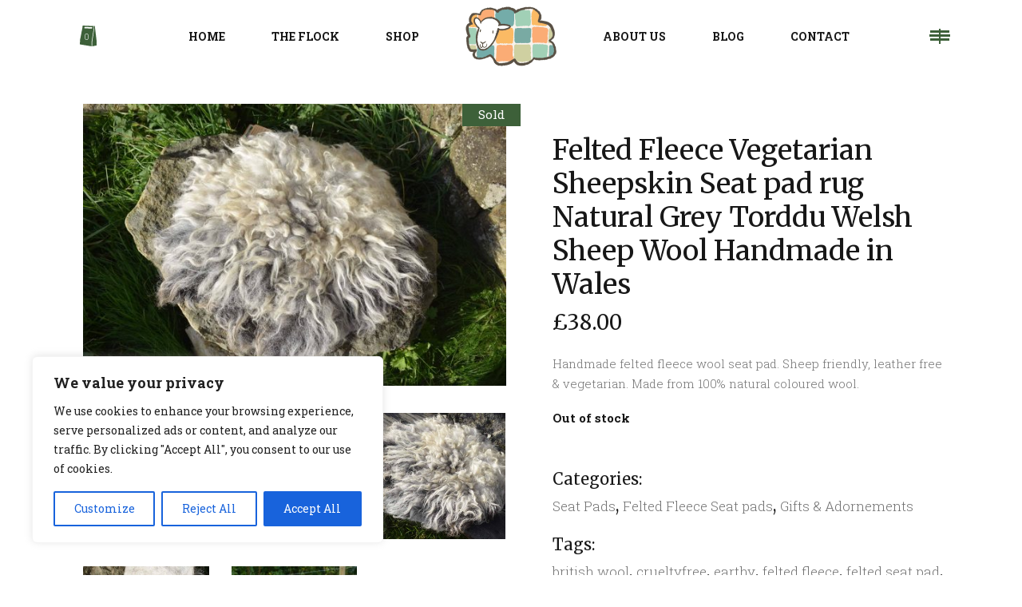

--- FILE ---
content_type: text/html; charset=UTF-8
request_url: https://www.patchworksheep.co.uk/product/felted-fleece-vegetarian-sheepskin-seat-pad-rug-natural-grey-torddu-welsh-sheep-wool-handmade-in-wales/
body_size: 31346
content:
<!DOCTYPE html>
<html lang="en-GB" prefix="og: https://ogp.me/ns#">
<head>
	
		<meta charset="UTF-8"/>
		<link rel="profile" href="http://gmpg.org/xfn/11"/>
		
				<meta name="viewport" content="width=device-width,initial-scale=1,user-scalable=yes">
		
<!-- Search Engine Optimization by Rank Math - https://rankmath.com/ -->
<title>Felted Fleece Vegetarian Sheepskin Seat pad rug Natural Grey Torddu Welsh Sheep Wool Handmade in Wales - Patchwork Sheep</title>
<meta name="description" content="Handmade felted fleece wool seat pad. Sheep friendly, leather free &amp; vegetarian. Made from 100% natural coloured wool."/>
<meta name="robots" content="follow, index, max-snippet:-1, max-video-preview:-1, max-image-preview:large"/>
<link rel="canonical" href="https://www.patchworksheep.co.uk/product/felted-fleece-vegetarian-sheepskin-seat-pad-rug-natural-grey-torddu-welsh-sheep-wool-handmade-in-wales/" />
<meta property="og:locale" content="en_GB" />
<meta property="og:type" content="product" />
<meta property="og:title" content="Felted Fleece Vegetarian Sheepskin Seat pad rug Natural Grey Torddu Welsh Sheep Wool Handmade in Wales - Patchwork Sheep" />
<meta property="og:description" content="Handmade felted fleece wool seat pad. Sheep friendly, leather free &amp; vegetarian. Made from 100% natural coloured wool." />
<meta property="og:url" content="https://www.patchworksheep.co.uk/product/felted-fleece-vegetarian-sheepskin-seat-pad-rug-natural-grey-torddu-welsh-sheep-wool-handmade-in-wales/" />
<meta property="og:site_name" content="Patchwork Sheep" />
<meta property="og:updated_time" content="2020-01-04T08:23:30+00:00" />
<meta property="og:image" content="https://www.patchworksheep.co.uk/wp-content/uploads/2019/10/DSC_0501-copy-1024x683.jpg" />
<meta property="og:image:secure_url" content="https://www.patchworksheep.co.uk/wp-content/uploads/2019/10/DSC_0501-copy-1024x683.jpg" />
<meta property="og:image:width" content="1024" />
<meta property="og:image:height" content="683" />
<meta property="og:image:alt" content="wool vegetarian sheepskin seat pad" />
<meta property="og:image:type" content="image/jpeg" />
<meta property="product:price:amount" content="38" />
<meta property="product:price:currency" content="GBP" />
<meta name="twitter:card" content="summary_large_image" />
<meta name="twitter:title" content="Felted Fleece Vegetarian Sheepskin Seat pad rug Natural Grey Torddu Welsh Sheep Wool Handmade in Wales - Patchwork Sheep" />
<meta name="twitter:description" content="Handmade felted fleece wool seat pad. Sheep friendly, leather free &amp; vegetarian. Made from 100% natural coloured wool." />
<meta name="twitter:site" content="@patchworksheeps" />
<meta name="twitter:creator" content="@patchworksheeps" />
<meta name="twitter:image" content="https://www.patchworksheep.co.uk/wp-content/uploads/2019/10/DSC_0501-copy-1024x683.jpg" />
<script type="application/ld+json" class="rank-math-schema">{"@context":"https://schema.org","@graph":[{"@type":["LocalBusiness","Organization"],"@id":"https://www.patchworksheep.co.uk/#organization","name":"Patchwork Sheep","url":"https://www.patchworksheep.co.uk","sameAs":["https://www.facebook.com/patchworksheep/","https://twitter.com/patchworksheeps"],"logo":{"@type":"ImageObject","@id":"https://www.patchworksheep.co.uk/#logo","url":"http://www.patchworksheep.co.uk/wp-content/uploads/2018/11/Favilogo.png","contentUrl":"http://www.patchworksheep.co.uk/wp-content/uploads/2018/11/Favilogo.png","caption":"Patchwork Sheep","inLanguage":"en-GB","width":"700","height":"644"},"openingHours":["Monday,Tuesday,Wednesday,Thursday,Friday,Saturday,Sunday 09:00-17:00"],"image":{"@id":"https://www.patchworksheep.co.uk/#logo"}},{"@type":"WebSite","@id":"https://www.patchworksheep.co.uk/#website","url":"https://www.patchworksheep.co.uk","name":"Patchwork Sheep","publisher":{"@id":"https://www.patchworksheep.co.uk/#organization"},"inLanguage":"en-GB"},{"@type":"ImageObject","@id":"https://www.patchworksheep.co.uk/wp-content/uploads/2019/10/DSC_0501-copy.jpg","url":"https://www.patchworksheep.co.uk/wp-content/uploads/2019/10/DSC_0501-copy.jpg","width":"2500","height":"1667","inLanguage":"en-GB"},{"@type":"ItemPage","@id":"https://www.patchworksheep.co.uk/product/felted-fleece-vegetarian-sheepskin-seat-pad-rug-natural-grey-torddu-welsh-sheep-wool-handmade-in-wales/#webpage","url":"https://www.patchworksheep.co.uk/product/felted-fleece-vegetarian-sheepskin-seat-pad-rug-natural-grey-torddu-welsh-sheep-wool-handmade-in-wales/","name":"Felted Fleece Vegetarian Sheepskin Seat pad rug Natural Grey Torddu Welsh Sheep Wool Handmade in Wales - Patchwork Sheep","datePublished":"2019-10-31T15:01:56+00:00","dateModified":"2020-01-04T08:23:30+00:00","isPartOf":{"@id":"https://www.patchworksheep.co.uk/#website"},"primaryImageOfPage":{"@id":"https://www.patchworksheep.co.uk/wp-content/uploads/2019/10/DSC_0501-copy.jpg"},"inLanguage":"en-GB"},{"@type":"Product","name":"Felted Fleece Vegetarian Sheepskin Seat pad rug Natural Grey Torddu Welsh Sheep Wool Handmade in Wales - Patchwork Sheep","description":"Handmade felted fleece wool seat pad. Sheep friendly, leather free &amp; vegetarian. Made from 100% natural coloured wool.","category":"Seat Pads","mainEntityOfPage":{"@id":"https://www.patchworksheep.co.uk/product/felted-fleece-vegetarian-sheepskin-seat-pad-rug-natural-grey-torddu-welsh-sheep-wool-handmade-in-wales/#webpage"},"image":[{"@type":"ImageObject","url":"https://www.patchworksheep.co.uk/wp-content/uploads/2019/10/DSC_0501-copy.jpg","height":"1667","width":"2500"},{"@type":"ImageObject","url":"https://www.patchworksheep.co.uk/wp-content/uploads/2019/10/DSC_0501-copy.jpg","height":"1667","width":"2500"},{"@type":"ImageObject","url":"https://www.patchworksheep.co.uk/wp-content/uploads/2019/10/DSC_0508-copy.jpg","height":"1667","width":"2500"},{"@type":"ImageObject","url":"https://www.patchworksheep.co.uk/wp-content/uploads/2019/10/DSC_0495-copy-1.jpg","height":"1667","width":"2500"},{"@type":"ImageObject","url":"https://www.patchworksheep.co.uk/wp-content/uploads/2019/10/DSC_0506-copy.jpg","height":"1667","width":"2500"},{"@type":"ImageObject","url":"https://www.patchworksheep.co.uk/wp-content/uploads/2019/10/TD-ram-1.jpg","height":"750","width":"1000"}],"offers":{"@type":"Offer","price":"38.00","priceCurrency":"GBP","priceValidUntil":"2027-12-31","availability":"https://schema.org/OutOfStock","itemCondition":"NewCondition","url":"https://www.patchworksheep.co.uk/product/felted-fleece-vegetarian-sheepskin-seat-pad-rug-natural-grey-torddu-welsh-sheep-wool-handmade-in-wales/","seller":{"@type":"Organization","@id":"https://www.patchworksheep.co.uk/","name":"Patchwork Sheep","url":"https://www.patchworksheep.co.uk","logo":"http://www.patchworksheep.co.uk/wp-content/uploads/2018/11/Favilogo.png"}},"@id":"https://www.patchworksheep.co.uk/product/felted-fleece-vegetarian-sheepskin-seat-pad-rug-natural-grey-torddu-welsh-sheep-wool-handmade-in-wales/#richSnippet"}]}</script>
<!-- /Rank Math WordPress SEO plugin -->

<link rel='dns-prefetch' href='//fonts.googleapis.com' />
<link rel="alternate" type="application/rss+xml" title="Patchwork Sheep &raquo; Feed" href="https://www.patchworksheep.co.uk/feed/" />
<link rel="alternate" type="application/rss+xml" title="Patchwork Sheep &raquo; Comments Feed" href="https://www.patchworksheep.co.uk/comments/feed/" />
<link rel="alternate" type="application/rss+xml" title="Patchwork Sheep &raquo; Felted Fleece Vegetarian Sheepskin Seat pad rug Natural Grey Torddu Welsh Sheep Wool Handmade in Wales Comments Feed" href="https://www.patchworksheep.co.uk/product/felted-fleece-vegetarian-sheepskin-seat-pad-rug-natural-grey-torddu-welsh-sheep-wool-handmade-in-wales/feed/" />
<link rel='stylesheet' id='contact-form-7-css' href='https://www.patchworksheep.co.uk/wp-content/plugins/contact-form-7/includes/css/styles.css?ver=6.0.6' type='text/css' media='all' />
<link rel='stylesheet' id='tp_twitter_plugin_css-css' href='https://www.patchworksheep.co.uk/wp-content/plugins/recent-tweets-widget/tp_twitter_plugin.css?ver=1.0' type='text/css' media='screen' />
<link rel='stylesheet' id='rotatingtweets-css' href='https://www.patchworksheep.co.uk/wp-content/plugins/rotatingtweets/css/style.css?ver=6.6.4' type='text/css' media='all' />
<link rel='stylesheet' id='sow-google-font-quicksand-css' href='https://fonts.googleapis.com/css?family=Quicksand%3A500&#038;ver=6.6.4' type='text/css' media='all' />
<link rel='stylesheet' id='sow-headline-default-75c6fff9e895-css' href='https://www.patchworksheep.co.uk/wp-content/uploads/siteorigin-widgets/sow-headline-default-75c6fff9e895.css?ver=6.6.4' type='text/css' media='all' />
<link rel='stylesheet' id='sow-headline-default-ff48a2748f71-css' href='https://www.patchworksheep.co.uk/wp-content/uploads/siteorigin-widgets/sow-headline-default-ff48a2748f71.css?ver=6.6.4' type='text/css' media='all' />
<style id='woocommerce-inline-inline-css' type='text/css'>
.woocommerce form .form-row .required { visibility: visible; }
</style>
<link rel='stylesheet' id='cff-css' href='https://www.patchworksheep.co.uk/wp-content/plugins/custom-facebook-feed/assets/css/cff-style.min.css?ver=4.2.5' type='text/css' media='all' />
<link rel='stylesheet' id='sb-font-awesome-css' href='https://www.patchworksheep.co.uk/wp-content/plugins/custom-facebook-feed/assets/css/font-awesome.min.css?ver=4.7.0' type='text/css' media='all' />
<link rel='stylesheet' id='brands-styles-css' href='https://www.patchworksheep.co.uk/wp-content/plugins/woocommerce/assets/css/brands.css?ver=9.8.6' type='text/css' media='all' />
<link rel='stylesheet' id='hereford-edge-default-style-css' href='https://www.patchworksheep.co.uk/wp-content/themes/hereford/style.css?ver=6.6.4' type='text/css' media='all' />
<link rel='stylesheet' id='hereford-edge-modules-css' href='https://www.patchworksheep.co.uk/wp-content/themes/hereford/assets/css/modules.min.css?ver=6.6.4' type='text/css' media='all' />
<link rel='stylesheet' id='edgtf-font-awesome-css' href='https://www.patchworksheep.co.uk/wp-content/themes/hereford/assets/css/font-awesome/css/font-awesome.min.css?ver=6.6.4' type='text/css' media='all' />
<link rel='stylesheet' id='edgtf-font-elegant-css' href='https://www.patchworksheep.co.uk/wp-content/themes/hereford/assets/css/elegant-icons/style.min.css?ver=6.6.4' type='text/css' media='all' />
<link rel='stylesheet' id='edgtf-ion-icons-css' href='https://www.patchworksheep.co.uk/wp-content/themes/hereford/assets/css/ion-icons/css/ionicons.min.css?ver=6.6.4' type='text/css' media='all' />
<link rel='stylesheet' id='edgtf-linea-icons-css' href='https://www.patchworksheep.co.uk/wp-content/themes/hereford/assets/css/linea-icons/style.css?ver=6.6.4' type='text/css' media='all' />
<link rel='stylesheet' id='edgtf-linear-icons-css' href='https://www.patchworksheep.co.uk/wp-content/themes/hereford/assets/css/linear-icons/style.css?ver=6.6.4' type='text/css' media='all' />
<link rel='stylesheet' id='edgtf-simple-line-icons-css' href='https://www.patchworksheep.co.uk/wp-content/themes/hereford/assets/css/simple-line-icons/simple-line-icons.css?ver=6.6.4' type='text/css' media='all' />
<link rel='stylesheet' id='edgtf-dripicons-css' href='https://www.patchworksheep.co.uk/wp-content/themes/hereford/assets/css/dripicons/dripicons.css?ver=6.6.4' type='text/css' media='all' />
<link rel='stylesheet' id='mediaelement-css' href='https://www.patchworksheep.co.uk/wp-includes/js/mediaelement/mediaelementplayer-legacy.min.css?ver=4.2.17' type='text/css' media='all' />
<link rel='stylesheet' id='wp-mediaelement-css' href='https://www.patchworksheep.co.uk/wp-includes/js/mediaelement/wp-mediaelement.min.css?ver=6.6.4' type='text/css' media='all' />
<link rel='stylesheet' id='hereford-edge-woo-css' href='https://www.patchworksheep.co.uk/wp-content/themes/hereford/assets/css/woocommerce.min.css?ver=6.6.4' type='text/css' media='all' />
<style id='hereford-edge-woo-inline-css' type='text/css'>
.postid-4488.edgtf-boxed .edgtf-wrapper { background-attachment: fixed;}
</style>
<link rel='stylesheet' id='hereford-edge-modules-responsive-css' href='https://www.patchworksheep.co.uk/wp-content/themes/hereford/assets/css/modules-responsive.min.css?ver=6.6.4' type='text/css' media='all' />
<link rel='stylesheet' id='hereford-edge-woo-responsive-css' href='https://www.patchworksheep.co.uk/wp-content/themes/hereford/assets/css/woocommerce-responsive.min.css?ver=6.6.4' type='text/css' media='all' />
<link rel='stylesheet' id='hereford-edge-google-fonts-css' href='https://fonts.googleapis.com/css?family=Merriweather%3A300%2C400%2C700%7CRoboto+Slab%3A300%2C400%2C700&#038;subset=latin-ext&#038;ver=1.0.0' type='text/css' media='all' />
<script type="text/javascript" id="cookie-law-info-js-extra">
/* <![CDATA[ */
var _ckyConfig = {"_ipData":[],"_assetsURL":"https:\/\/www.patchworksheep.co.uk\/wp-content\/plugins\/cookie-law-info\/lite\/frontend\/images\/","_publicURL":"https:\/\/www.patchworksheep.co.uk","_expiry":"365","_categories":[{"name":"Necessary","slug":"necessary","isNecessary":true,"ccpaDoNotSell":true,"cookies":[],"active":true,"defaultConsent":{"gdpr":true,"ccpa":true}},{"name":"Functional","slug":"functional","isNecessary":false,"ccpaDoNotSell":true,"cookies":[],"active":true,"defaultConsent":{"gdpr":false,"ccpa":false}},{"name":"Analytics","slug":"analytics","isNecessary":false,"ccpaDoNotSell":true,"cookies":[],"active":true,"defaultConsent":{"gdpr":false,"ccpa":false}},{"name":"Performance","slug":"performance","isNecessary":false,"ccpaDoNotSell":true,"cookies":[],"active":true,"defaultConsent":{"gdpr":false,"ccpa":false}},{"name":"Advertisement","slug":"advertisement","isNecessary":false,"ccpaDoNotSell":true,"cookies":[],"active":true,"defaultConsent":{"gdpr":false,"ccpa":false}}],"_activeLaw":"gdpr","_rootDomain":"","_block":"1","_showBanner":"1","_bannerConfig":{"settings":{"type":"box","preferenceCenterType":"popup","position":"bottom-left","applicableLaw":"gdpr"},"behaviours":{"reloadBannerOnAccept":false,"loadAnalyticsByDefault":false,"animations":{"onLoad":"animate","onHide":"sticky"}},"config":{"revisitConsent":{"status":true,"tag":"revisit-consent","position":"bottom-left","meta":{"url":"#"},"styles":{"background-color":"#0056A7"},"elements":{"title":{"type":"text","tag":"revisit-consent-title","status":true,"styles":{"color":"#0056a7"}}}},"preferenceCenter":{"toggle":{"status":true,"tag":"detail-category-toggle","type":"toggle","states":{"active":{"styles":{"background-color":"#1863DC"}},"inactive":{"styles":{"background-color":"#D0D5D2"}}}}},"categoryPreview":{"status":false,"toggle":{"status":true,"tag":"detail-category-preview-toggle","type":"toggle","states":{"active":{"styles":{"background-color":"#1863DC"}},"inactive":{"styles":{"background-color":"#D0D5D2"}}}}},"videoPlaceholder":{"status":true,"styles":{"background-color":"#000000","border-color":"#000000","color":"#ffffff"}},"readMore":{"status":false,"tag":"readmore-button","type":"link","meta":{"noFollow":true,"newTab":true},"styles":{"color":"#1863DC","background-color":"transparent","border-color":"transparent"}},"auditTable":{"status":true},"optOption":{"status":true,"toggle":{"status":true,"tag":"optout-option-toggle","type":"toggle","states":{"active":{"styles":{"background-color":"#1863dc"}},"inactive":{"styles":{"background-color":"#FFFFFF"}}}}}}},"_version":"3.2.10","_logConsent":"1","_tags":[{"tag":"accept-button","styles":{"color":"#FFFFFF","background-color":"#1863DC","border-color":"#1863DC"}},{"tag":"reject-button","styles":{"color":"#1863DC","background-color":"transparent","border-color":"#1863DC"}},{"tag":"settings-button","styles":{"color":"#1863DC","background-color":"transparent","border-color":"#1863DC"}},{"tag":"readmore-button","styles":{"color":"#1863DC","background-color":"transparent","border-color":"transparent"}},{"tag":"donotsell-button","styles":{"color":"#1863DC","background-color":"transparent","border-color":"transparent"}},{"tag":"accept-button","styles":{"color":"#FFFFFF","background-color":"#1863DC","border-color":"#1863DC"}},{"tag":"revisit-consent","styles":{"background-color":"#0056A7"}}],"_shortCodes":[{"key":"cky_readmore","content":"<a href=\"#\" class=\"cky-policy\" aria-label=\"Cookie Policy\" target=\"_blank\" rel=\"noopener\" data-cky-tag=\"readmore-button\">Cookie Policy<\/a>","tag":"readmore-button","status":false,"attributes":{"rel":"nofollow","target":"_blank"}},{"key":"cky_show_desc","content":"<button class=\"cky-show-desc-btn\" data-cky-tag=\"show-desc-button\" aria-label=\"Show more\">Show more<\/button>","tag":"show-desc-button","status":true,"attributes":[]},{"key":"cky_hide_desc","content":"<button class=\"cky-show-desc-btn\" data-cky-tag=\"hide-desc-button\" aria-label=\"Show less\">Show less<\/button>","tag":"hide-desc-button","status":true,"attributes":[]},{"key":"cky_category_toggle_label","content":"[cky_{{status}}_category_label] [cky_preference_{{category_slug}}_title]","tag":"","status":true,"attributes":[]},{"key":"cky_enable_category_label","content":"Enable","tag":"","status":true,"attributes":[]},{"key":"cky_disable_category_label","content":"Disable","tag":"","status":true,"attributes":[]},{"key":"cky_video_placeholder","content":"<div class=\"video-placeholder-normal\" data-cky-tag=\"video-placeholder\" id=\"[UNIQUEID]\"><p class=\"video-placeholder-text-normal\" data-cky-tag=\"placeholder-title\">Please accept cookies to access this content<\/p><\/div>","tag":"","status":true,"attributes":[]},{"key":"cky_enable_optout_label","content":"Enable","tag":"","status":true,"attributes":[]},{"key":"cky_disable_optout_label","content":"Disable","tag":"","status":true,"attributes":[]},{"key":"cky_optout_toggle_label","content":"[cky_{{status}}_optout_label] [cky_optout_option_title]","tag":"","status":true,"attributes":[]},{"key":"cky_optout_option_title","content":"Do Not Sell or Share My Personal Information","tag":"","status":true,"attributes":[]},{"key":"cky_optout_close_label","content":"Close","tag":"","status":true,"attributes":[]}],"_rtl":"","_language":"en","_providersToBlock":[]};
var _ckyStyles = {"css":".cky-overlay{background: #000000; opacity: 0.4; position: fixed; top: 0; left: 0; width: 100%; height: 100%; z-index: 99999999;}.cky-hide{display: none;}.cky-btn-revisit-wrapper{display: flex; align-items: center; justify-content: center; background: #0056a7; width: 45px; height: 45px; border-radius: 50%; position: fixed; z-index: 999999; cursor: pointer;}.cky-revisit-bottom-left{bottom: 15px; left: 15px;}.cky-revisit-bottom-right{bottom: 15px; right: 15px;}.cky-btn-revisit-wrapper .cky-btn-revisit{display: flex; align-items: center; justify-content: center; background: none; border: none; cursor: pointer; position: relative; margin: 0; padding: 0;}.cky-btn-revisit-wrapper .cky-btn-revisit img{max-width: fit-content; margin: 0; height: 30px; width: 30px;}.cky-revisit-bottom-left:hover::before{content: attr(data-tooltip); position: absolute; background: #4e4b66; color: #ffffff; left: calc(100% + 7px); font-size: 12px; line-height: 16px; width: max-content; padding: 4px 8px; border-radius: 4px;}.cky-revisit-bottom-left:hover::after{position: absolute; content: \"\"; border: 5px solid transparent; left: calc(100% + 2px); border-left-width: 0; border-right-color: #4e4b66;}.cky-revisit-bottom-right:hover::before{content: attr(data-tooltip); position: absolute; background: #4e4b66; color: #ffffff; right: calc(100% + 7px); font-size: 12px; line-height: 16px; width: max-content; padding: 4px 8px; border-radius: 4px;}.cky-revisit-bottom-right:hover::after{position: absolute; content: \"\"; border: 5px solid transparent; right: calc(100% + 2px); border-right-width: 0; border-left-color: #4e4b66;}.cky-revisit-hide{display: none;}.cky-consent-container{position: fixed; width: 440px; box-sizing: border-box; z-index: 9999999; border-radius: 6px;}.cky-consent-container .cky-consent-bar{background: #ffffff; border: 1px solid; padding: 20px 26px; box-shadow: 0 -1px 10px 0 #acabab4d; border-radius: 6px;}.cky-box-bottom-left{bottom: 40px; left: 40px;}.cky-box-bottom-right{bottom: 40px; right: 40px;}.cky-box-top-left{top: 40px; left: 40px;}.cky-box-top-right{top: 40px; right: 40px;}.cky-custom-brand-logo-wrapper .cky-custom-brand-logo{width: 100px; height: auto; margin: 0 0 12px 0;}.cky-notice .cky-title{color: #212121; font-weight: 700; font-size: 18px; line-height: 24px; margin: 0 0 12px 0;}.cky-notice-des *,.cky-preference-content-wrapper *,.cky-accordion-header-des *,.cky-gpc-wrapper .cky-gpc-desc *{font-size: 14px;}.cky-notice-des{color: #212121; font-size: 14px; line-height: 24px; font-weight: 400;}.cky-notice-des img{height: 25px; width: 25px;}.cky-consent-bar .cky-notice-des p,.cky-gpc-wrapper .cky-gpc-desc p,.cky-preference-body-wrapper .cky-preference-content-wrapper p,.cky-accordion-header-wrapper .cky-accordion-header-des p,.cky-cookie-des-table li div:last-child p{color: inherit; margin-top: 0; overflow-wrap: break-word;}.cky-notice-des P:last-child,.cky-preference-content-wrapper p:last-child,.cky-cookie-des-table li div:last-child p:last-child,.cky-gpc-wrapper .cky-gpc-desc p:last-child{margin-bottom: 0;}.cky-notice-des a.cky-policy,.cky-notice-des button.cky-policy{font-size: 14px; color: #1863dc; white-space: nowrap; cursor: pointer; background: transparent; border: 1px solid; text-decoration: underline;}.cky-notice-des button.cky-policy{padding: 0;}.cky-notice-des a.cky-policy:focus-visible,.cky-notice-des button.cky-policy:focus-visible,.cky-preference-content-wrapper .cky-show-desc-btn:focus-visible,.cky-accordion-header .cky-accordion-btn:focus-visible,.cky-preference-header .cky-btn-close:focus-visible,.cky-switch input[type=\"checkbox\"]:focus-visible,.cky-footer-wrapper a:focus-visible,.cky-btn:focus-visible{outline: 2px solid #1863dc; outline-offset: 2px;}.cky-btn:focus:not(:focus-visible),.cky-accordion-header .cky-accordion-btn:focus:not(:focus-visible),.cky-preference-content-wrapper .cky-show-desc-btn:focus:not(:focus-visible),.cky-btn-revisit-wrapper .cky-btn-revisit:focus:not(:focus-visible),.cky-preference-header .cky-btn-close:focus:not(:focus-visible),.cky-consent-bar .cky-banner-btn-close:focus:not(:focus-visible){outline: 0;}button.cky-show-desc-btn:not(:hover):not(:active){color: #1863dc; background: transparent;}button.cky-accordion-btn:not(:hover):not(:active),button.cky-banner-btn-close:not(:hover):not(:active),button.cky-btn-revisit:not(:hover):not(:active),button.cky-btn-close:not(:hover):not(:active){background: transparent;}.cky-consent-bar button:hover,.cky-modal.cky-modal-open button:hover,.cky-consent-bar button:focus,.cky-modal.cky-modal-open button:focus{text-decoration: none;}.cky-notice-btn-wrapper{display: flex; justify-content: flex-start; align-items: center; flex-wrap: wrap; margin-top: 16px;}.cky-notice-btn-wrapper .cky-btn{text-shadow: none; box-shadow: none;}.cky-btn{flex: auto; max-width: 100%; font-size: 14px; font-family: inherit; line-height: 24px; padding: 8px; font-weight: 500; margin: 0 8px 0 0; border-radius: 2px; cursor: pointer; text-align: center; text-transform: none; min-height: 0;}.cky-btn:hover{opacity: 0.8;}.cky-btn-customize{color: #1863dc; background: transparent; border: 2px solid #1863dc;}.cky-btn-reject{color: #1863dc; background: transparent; border: 2px solid #1863dc;}.cky-btn-accept{background: #1863dc; color: #ffffff; border: 2px solid #1863dc;}.cky-btn:last-child{margin-right: 0;}@media (max-width: 576px){.cky-box-bottom-left{bottom: 0; left: 0;}.cky-box-bottom-right{bottom: 0; right: 0;}.cky-box-top-left{top: 0; left: 0;}.cky-box-top-right{top: 0; right: 0;}}@media (max-width: 440px){.cky-box-bottom-left, .cky-box-bottom-right, .cky-box-top-left, .cky-box-top-right{width: 100%; max-width: 100%;}.cky-consent-container .cky-consent-bar{padding: 20px 0;}.cky-custom-brand-logo-wrapper, .cky-notice .cky-title, .cky-notice-des, .cky-notice-btn-wrapper{padding: 0 24px;}.cky-notice-des{max-height: 40vh; overflow-y: scroll;}.cky-notice-btn-wrapper{flex-direction: column; margin-top: 0;}.cky-btn{width: 100%; margin: 10px 0 0 0;}.cky-notice-btn-wrapper .cky-btn-customize{order: 2;}.cky-notice-btn-wrapper .cky-btn-reject{order: 3;}.cky-notice-btn-wrapper .cky-btn-accept{order: 1; margin-top: 16px;}}@media (max-width: 352px){.cky-notice .cky-title{font-size: 16px;}.cky-notice-des *{font-size: 12px;}.cky-notice-des, .cky-btn{font-size: 12px;}}.cky-modal.cky-modal-open{display: flex; visibility: visible; -webkit-transform: translate(-50%, -50%); -moz-transform: translate(-50%, -50%); -ms-transform: translate(-50%, -50%); -o-transform: translate(-50%, -50%); transform: translate(-50%, -50%); top: 50%; left: 50%; transition: all 1s ease;}.cky-modal{box-shadow: 0 32px 68px rgba(0, 0, 0, 0.3); margin: 0 auto; position: fixed; max-width: 100%; background: #ffffff; top: 50%; box-sizing: border-box; border-radius: 6px; z-index: 999999999; color: #212121; -webkit-transform: translate(-50%, 100%); -moz-transform: translate(-50%, 100%); -ms-transform: translate(-50%, 100%); -o-transform: translate(-50%, 100%); transform: translate(-50%, 100%); visibility: hidden; transition: all 0s ease;}.cky-preference-center{max-height: 79vh; overflow: hidden; width: 845px; overflow: hidden; flex: 1 1 0; display: flex; flex-direction: column; border-radius: 6px;}.cky-preference-header{display: flex; align-items: center; justify-content: space-between; padding: 22px 24px; border-bottom: 1px solid;}.cky-preference-header .cky-preference-title{font-size: 18px; font-weight: 700; line-height: 24px;}.cky-preference-header .cky-btn-close{margin: 0; cursor: pointer; vertical-align: middle; padding: 0; background: none; border: none; width: auto; height: auto; min-height: 0; line-height: 0; text-shadow: none; box-shadow: none;}.cky-preference-header .cky-btn-close img{margin: 0; height: 10px; width: 10px;}.cky-preference-body-wrapper{padding: 0 24px; flex: 1; overflow: auto; box-sizing: border-box;}.cky-preference-content-wrapper,.cky-gpc-wrapper .cky-gpc-desc{font-size: 14px; line-height: 24px; font-weight: 400; padding: 12px 0;}.cky-preference-content-wrapper{border-bottom: 1px solid;}.cky-preference-content-wrapper img{height: 25px; width: 25px;}.cky-preference-content-wrapper .cky-show-desc-btn{font-size: 14px; font-family: inherit; color: #1863dc; text-decoration: none; line-height: 24px; padding: 0; margin: 0; white-space: nowrap; cursor: pointer; background: transparent; border-color: transparent; text-transform: none; min-height: 0; text-shadow: none; box-shadow: none;}.cky-accordion-wrapper{margin-bottom: 10px;}.cky-accordion{border-bottom: 1px solid;}.cky-accordion:last-child{border-bottom: none;}.cky-accordion .cky-accordion-item{display: flex; margin-top: 10px;}.cky-accordion .cky-accordion-body{display: none;}.cky-accordion.cky-accordion-active .cky-accordion-body{display: block; padding: 0 22px; margin-bottom: 16px;}.cky-accordion-header-wrapper{cursor: pointer; width: 100%;}.cky-accordion-item .cky-accordion-header{display: flex; justify-content: space-between; align-items: center;}.cky-accordion-header .cky-accordion-btn{font-size: 16px; font-family: inherit; color: #212121; line-height: 24px; background: none; border: none; font-weight: 700; padding: 0; margin: 0; cursor: pointer; text-transform: none; min-height: 0; text-shadow: none; box-shadow: none;}.cky-accordion-header .cky-always-active{color: #008000; font-weight: 600; line-height: 24px; font-size: 14px;}.cky-accordion-header-des{font-size: 14px; line-height: 24px; margin: 10px 0 16px 0;}.cky-accordion-chevron{margin-right: 22px; position: relative; cursor: pointer;}.cky-accordion-chevron-hide{display: none;}.cky-accordion .cky-accordion-chevron i::before{content: \"\"; position: absolute; border-right: 1.4px solid; border-bottom: 1.4px solid; border-color: inherit; height: 6px; width: 6px; -webkit-transform: rotate(-45deg); -moz-transform: rotate(-45deg); -ms-transform: rotate(-45deg); -o-transform: rotate(-45deg); transform: rotate(-45deg); transition: all 0.2s ease-in-out; top: 8px;}.cky-accordion.cky-accordion-active .cky-accordion-chevron i::before{-webkit-transform: rotate(45deg); -moz-transform: rotate(45deg); -ms-transform: rotate(45deg); -o-transform: rotate(45deg); transform: rotate(45deg);}.cky-audit-table{background: #f4f4f4; border-radius: 6px;}.cky-audit-table .cky-empty-cookies-text{color: inherit; font-size: 12px; line-height: 24px; margin: 0; padding: 10px;}.cky-audit-table .cky-cookie-des-table{font-size: 12px; line-height: 24px; font-weight: normal; padding: 15px 10px; border-bottom: 1px solid; border-bottom-color: inherit; margin: 0;}.cky-audit-table .cky-cookie-des-table:last-child{border-bottom: none;}.cky-audit-table .cky-cookie-des-table li{list-style-type: none; display: flex; padding: 3px 0;}.cky-audit-table .cky-cookie-des-table li:first-child{padding-top: 0;}.cky-cookie-des-table li div:first-child{width: 100px; font-weight: 600; word-break: break-word; word-wrap: break-word;}.cky-cookie-des-table li div:last-child{flex: 1; word-break: break-word; word-wrap: break-word; margin-left: 8px;}.cky-footer-shadow{display: block; width: 100%; height: 40px; background: linear-gradient(180deg, rgba(255, 255, 255, 0) 0%, #ffffff 100%); position: absolute; bottom: calc(100% - 1px);}.cky-footer-wrapper{position: relative;}.cky-prefrence-btn-wrapper{display: flex; flex-wrap: wrap; align-items: center; justify-content: center; padding: 22px 24px; border-top: 1px solid;}.cky-prefrence-btn-wrapper .cky-btn{flex: auto; max-width: 100%; text-shadow: none; box-shadow: none;}.cky-btn-preferences{color: #1863dc; background: transparent; border: 2px solid #1863dc;}.cky-preference-header,.cky-preference-body-wrapper,.cky-preference-content-wrapper,.cky-accordion-wrapper,.cky-accordion,.cky-accordion-wrapper,.cky-footer-wrapper,.cky-prefrence-btn-wrapper{border-color: inherit;}@media (max-width: 845px){.cky-modal{max-width: calc(100% - 16px);}}@media (max-width: 576px){.cky-modal{max-width: 100%;}.cky-preference-center{max-height: 100vh;}.cky-prefrence-btn-wrapper{flex-direction: column;}.cky-accordion.cky-accordion-active .cky-accordion-body{padding-right: 0;}.cky-prefrence-btn-wrapper .cky-btn{width: 100%; margin: 10px 0 0 0;}.cky-prefrence-btn-wrapper .cky-btn-reject{order: 3;}.cky-prefrence-btn-wrapper .cky-btn-accept{order: 1; margin-top: 0;}.cky-prefrence-btn-wrapper .cky-btn-preferences{order: 2;}}@media (max-width: 425px){.cky-accordion-chevron{margin-right: 15px;}.cky-notice-btn-wrapper{margin-top: 0;}.cky-accordion.cky-accordion-active .cky-accordion-body{padding: 0 15px;}}@media (max-width: 352px){.cky-preference-header .cky-preference-title{font-size: 16px;}.cky-preference-header{padding: 16px 24px;}.cky-preference-content-wrapper *, .cky-accordion-header-des *{font-size: 12px;}.cky-preference-content-wrapper, .cky-preference-content-wrapper .cky-show-more, .cky-accordion-header .cky-always-active, .cky-accordion-header-des, .cky-preference-content-wrapper .cky-show-desc-btn, .cky-notice-des a.cky-policy{font-size: 12px;}.cky-accordion-header .cky-accordion-btn{font-size: 14px;}}.cky-switch{display: flex;}.cky-switch input[type=\"checkbox\"]{position: relative; width: 44px; height: 24px; margin: 0; background: #d0d5d2; -webkit-appearance: none; border-radius: 50px; cursor: pointer; outline: 0; border: none; top: 0;}.cky-switch input[type=\"checkbox\"]:checked{background: #1863dc;}.cky-switch input[type=\"checkbox\"]:before{position: absolute; content: \"\"; height: 20px; width: 20px; left: 2px; bottom: 2px; border-radius: 50%; background-color: white; -webkit-transition: 0.4s; transition: 0.4s; margin: 0;}.cky-switch input[type=\"checkbox\"]:after{display: none;}.cky-switch input[type=\"checkbox\"]:checked:before{-webkit-transform: translateX(20px); -ms-transform: translateX(20px); transform: translateX(20px);}@media (max-width: 425px){.cky-switch input[type=\"checkbox\"]{width: 38px; height: 21px;}.cky-switch input[type=\"checkbox\"]:before{height: 17px; width: 17px;}.cky-switch input[type=\"checkbox\"]:checked:before{-webkit-transform: translateX(17px); -ms-transform: translateX(17px); transform: translateX(17px);}}.cky-consent-bar .cky-banner-btn-close{position: absolute; right: 9px; top: 5px; background: none; border: none; cursor: pointer; padding: 0; margin: 0; min-height: 0; line-height: 0; height: auto; width: auto; text-shadow: none; box-shadow: none;}.cky-consent-bar .cky-banner-btn-close img{height: 9px; width: 9px; margin: 0;}.cky-notice-group{font-size: 14px; line-height: 24px; font-weight: 400; color: #212121;}.cky-notice-btn-wrapper .cky-btn-do-not-sell{font-size: 14px; line-height: 24px; padding: 6px 0; margin: 0; font-weight: 500; background: none; border-radius: 2px; border: none; cursor: pointer; text-align: left; color: #1863dc; background: transparent; border-color: transparent; box-shadow: none; text-shadow: none;}.cky-consent-bar .cky-banner-btn-close:focus-visible,.cky-notice-btn-wrapper .cky-btn-do-not-sell:focus-visible,.cky-opt-out-btn-wrapper .cky-btn:focus-visible,.cky-opt-out-checkbox-wrapper input[type=\"checkbox\"].cky-opt-out-checkbox:focus-visible{outline: 2px solid #1863dc; outline-offset: 2px;}@media (max-width: 440px){.cky-consent-container{width: 100%;}}@media (max-width: 352px){.cky-notice-des a.cky-policy, .cky-notice-btn-wrapper .cky-btn-do-not-sell{font-size: 12px;}}.cky-opt-out-wrapper{padding: 12px 0;}.cky-opt-out-wrapper .cky-opt-out-checkbox-wrapper{display: flex; align-items: center;}.cky-opt-out-checkbox-wrapper .cky-opt-out-checkbox-label{font-size: 16px; font-weight: 700; line-height: 24px; margin: 0 0 0 12px; cursor: pointer;}.cky-opt-out-checkbox-wrapper input[type=\"checkbox\"].cky-opt-out-checkbox{background-color: #ffffff; border: 1px solid black; width: 20px; height: 18.5px; margin: 0; -webkit-appearance: none; position: relative; display: flex; align-items: center; justify-content: center; border-radius: 2px; cursor: pointer;}.cky-opt-out-checkbox-wrapper input[type=\"checkbox\"].cky-opt-out-checkbox:checked{background-color: #1863dc; border: none;}.cky-opt-out-checkbox-wrapper input[type=\"checkbox\"].cky-opt-out-checkbox:checked::after{left: 6px; bottom: 4px; width: 7px; height: 13px; border: solid #ffffff; border-width: 0 3px 3px 0; border-radius: 2px; -webkit-transform: rotate(45deg); -ms-transform: rotate(45deg); transform: rotate(45deg); content: \"\"; position: absolute; box-sizing: border-box;}.cky-opt-out-checkbox-wrapper.cky-disabled .cky-opt-out-checkbox-label,.cky-opt-out-checkbox-wrapper.cky-disabled input[type=\"checkbox\"].cky-opt-out-checkbox{cursor: no-drop;}.cky-gpc-wrapper{margin: 0 0 0 32px;}.cky-footer-wrapper .cky-opt-out-btn-wrapper{display: flex; flex-wrap: wrap; align-items: center; justify-content: center; padding: 22px 24px;}.cky-opt-out-btn-wrapper .cky-btn{flex: auto; max-width: 100%; text-shadow: none; box-shadow: none;}.cky-opt-out-btn-wrapper .cky-btn-cancel{border: 1px solid #dedfe0; background: transparent; color: #858585;}.cky-opt-out-btn-wrapper .cky-btn-confirm{background: #1863dc; color: #ffffff; border: 1px solid #1863dc;}@media (max-width: 352px){.cky-opt-out-checkbox-wrapper .cky-opt-out-checkbox-label{font-size: 14px;}.cky-gpc-wrapper .cky-gpc-desc, .cky-gpc-wrapper .cky-gpc-desc *{font-size: 12px;}.cky-opt-out-checkbox-wrapper input[type=\"checkbox\"].cky-opt-out-checkbox{width: 16px; height: 16px;}.cky-opt-out-checkbox-wrapper input[type=\"checkbox\"].cky-opt-out-checkbox:checked::after{left: 5px; bottom: 4px; width: 3px; height: 9px;}.cky-gpc-wrapper{margin: 0 0 0 28px;}}.video-placeholder-youtube{background-size: 100% 100%; background-position: center; background-repeat: no-repeat; background-color: #b2b0b059; position: relative; display: flex; align-items: center; justify-content: center; max-width: 100%;}.video-placeholder-text-youtube{text-align: center; align-items: center; padding: 10px 16px; background-color: #000000cc; color: #ffffff; border: 1px solid; border-radius: 2px; cursor: pointer;}.video-placeholder-normal{background-image: url(\"\/wp-content\/plugins\/cookie-law-info\/lite\/frontend\/images\/placeholder.svg\"); background-size: 80px; background-position: center; background-repeat: no-repeat; background-color: #b2b0b059; position: relative; display: flex; align-items: flex-end; justify-content: center; max-width: 100%;}.video-placeholder-text-normal{align-items: center; padding: 10px 16px; text-align: center; border: 1px solid; border-radius: 2px; cursor: pointer;}.cky-rtl{direction: rtl; text-align: right;}.cky-rtl .cky-banner-btn-close{left: 9px; right: auto;}.cky-rtl .cky-notice-btn-wrapper .cky-btn:last-child{margin-right: 8px;}.cky-rtl .cky-notice-btn-wrapper .cky-btn:first-child{margin-right: 0;}.cky-rtl .cky-notice-btn-wrapper{margin-left: 0; margin-right: 15px;}.cky-rtl .cky-prefrence-btn-wrapper .cky-btn{margin-right: 8px;}.cky-rtl .cky-prefrence-btn-wrapper .cky-btn:first-child{margin-right: 0;}.cky-rtl .cky-accordion .cky-accordion-chevron i::before{border: none; border-left: 1.4px solid; border-top: 1.4px solid; left: 12px;}.cky-rtl .cky-accordion.cky-accordion-active .cky-accordion-chevron i::before{-webkit-transform: rotate(-135deg); -moz-transform: rotate(-135deg); -ms-transform: rotate(-135deg); -o-transform: rotate(-135deg); transform: rotate(-135deg);}@media (max-width: 768px){.cky-rtl .cky-notice-btn-wrapper{margin-right: 0;}}@media (max-width: 576px){.cky-rtl .cky-notice-btn-wrapper .cky-btn:last-child{margin-right: 0;}.cky-rtl .cky-prefrence-btn-wrapper .cky-btn{margin-right: 0;}.cky-rtl .cky-accordion.cky-accordion-active .cky-accordion-body{padding: 0 22px 0 0;}}@media (max-width: 425px){.cky-rtl .cky-accordion.cky-accordion-active .cky-accordion-body{padding: 0 15px 0 0;}}.cky-rtl .cky-opt-out-btn-wrapper .cky-btn{margin-right: 12px;}.cky-rtl .cky-opt-out-btn-wrapper .cky-btn:first-child{margin-right: 0;}.cky-rtl .cky-opt-out-checkbox-wrapper .cky-opt-out-checkbox-label{margin: 0 12px 0 0;}"};
/* ]]> */
</script>
<script type="text/javascript" src="https://www.patchworksheep.co.uk/wp-content/plugins/cookie-law-info/lite/frontend/js/script.min.js?ver=3.2.10" id="cookie-law-info-js"></script>
<script type="text/javascript" src="https://www.patchworksheep.co.uk/wp-includes/js/jquery/jquery.min.js?ver=3.7.1" id="jquery-core-js"></script>
<script type="text/javascript" src="https://www.patchworksheep.co.uk/wp-includes/js/jquery/jquery-migrate.min.js?ver=3.4.1" id="jquery-migrate-js"></script>
<script type="text/javascript" src="https://www.patchworksheep.co.uk/wp-content/plugins/revslider/public/assets/js/rbtools.min.js?ver=6.5.5" async id="tp-tools-js"></script>
<script type="text/javascript" src="https://www.patchworksheep.co.uk/wp-content/plugins/revslider/public/assets/js/rs6.min.js?ver=6.5.5" async id="revmin-js"></script>
<script type="text/javascript" id="sfpp-fb-root-js-extra">
/* <![CDATA[ */
var sfpp_script_vars = {"language":"en_GB","appId":"297186066963865"};
/* ]]> */
</script>
<script type="text/javascript" async="async" src="https://www.patchworksheep.co.uk/wp-content/plugins/simple-facebook-twitter-widget/js/simple-facebook-page-root.js?ver=1.6.0" id="sfpp-fb-root-js"></script>
<script type="text/javascript" src="https://www.patchworksheep.co.uk/wp-content/plugins/woocommerce/assets/js/jquery-blockui/jquery.blockUI.min.js?ver=2.7.0-wc.9.8.6" id="jquery-blockui-js" data-wp-strategy="defer"></script>
<script type="text/javascript" id="wc-add-to-cart-js-extra">
/* <![CDATA[ */
var wc_add_to_cart_params = {"ajax_url":"\/wp-admin\/admin-ajax.php","wc_ajax_url":"\/?wc-ajax=%%endpoint%%","i18n_view_cart":"View basket","cart_url":"https:\/\/www.patchworksheep.co.uk\/cart\/","is_cart":"","cart_redirect_after_add":"no"};
/* ]]> */
</script>
<script type="text/javascript" src="https://www.patchworksheep.co.uk/wp-content/plugins/woocommerce/assets/js/frontend/add-to-cart.min.js?ver=9.8.6" id="wc-add-to-cart-js" data-wp-strategy="defer"></script>
<script type="text/javascript" src="https://www.patchworksheep.co.uk/wp-content/plugins/woocommerce/assets/js/zoom/jquery.zoom.min.js?ver=1.7.21-wc.9.8.6" id="zoom-js" defer="defer" data-wp-strategy="defer"></script>
<script type="text/javascript" id="wc-single-product-js-extra">
/* <![CDATA[ */
var wc_single_product_params = {"i18n_required_rating_text":"Please select a rating","i18n_rating_options":["1 of 5 stars","2 of 5 stars","3 of 5 stars","4 of 5 stars","5 of 5 stars"],"i18n_product_gallery_trigger_text":"View full-screen image gallery","review_rating_required":"yes","flexslider":{"rtl":false,"animation":"slide","smoothHeight":true,"directionNav":false,"controlNav":"thumbnails","slideshow":false,"animationSpeed":500,"animationLoop":false,"allowOneSlide":false},"zoom_enabled":"1","zoom_options":[],"photoswipe_enabled":"","photoswipe_options":{"shareEl":false,"closeOnScroll":false,"history":false,"hideAnimationDuration":0,"showAnimationDuration":0},"flexslider_enabled":""};
/* ]]> */
</script>
<script type="text/javascript" src="https://www.patchworksheep.co.uk/wp-content/plugins/woocommerce/assets/js/frontend/single-product.min.js?ver=9.8.6" id="wc-single-product-js" defer="defer" data-wp-strategy="defer"></script>
<script type="text/javascript" src="https://www.patchworksheep.co.uk/wp-content/plugins/woocommerce/assets/js/js-cookie/js.cookie.min.js?ver=2.1.4-wc.9.8.6" id="js-cookie-js" defer="defer" data-wp-strategy="defer"></script>
<script type="text/javascript" id="woocommerce-js-extra">
/* <![CDATA[ */
var woocommerce_params = {"ajax_url":"\/wp-admin\/admin-ajax.php","wc_ajax_url":"\/?wc-ajax=%%endpoint%%","i18n_password_show":"Show password","i18n_password_hide":"Hide password"};
/* ]]> */
</script>
<script type="text/javascript" src="https://www.patchworksheep.co.uk/wp-content/plugins/woocommerce/assets/js/frontend/woocommerce.min.js?ver=9.8.6" id="woocommerce-js" defer="defer" data-wp-strategy="defer"></script>
<script type="text/javascript" src="https://www.patchworksheep.co.uk/wp-content/plugins/js_composer/assets/js/vendors/woocommerce-add-to-cart.js?ver=6.7.0" id="vc_woocommerce-add-to-cart-js-js"></script>
<script type="text/javascript" src="https://www.patchworksheep.co.uk/wp-content/plugins/so-widgets-bundle/js/lib/select2.min.js?ver=4.1.0-rc.0" id="select2-js" defer="defer" data-wp-strategy="defer"></script>
<link rel="https://api.w.org/" href="https://www.patchworksheep.co.uk/wp-json/" /><link rel="alternate" title="JSON" type="application/json" href="https://www.patchworksheep.co.uk/wp-json/wp/v2/product/4841" /><link rel="EditURI" type="application/rsd+xml" title="RSD" href="https://www.patchworksheep.co.uk/xmlrpc.php?rsd" />
<meta name="generator" content="WordPress 6.6.4" />
<link rel='shortlink' href='https://www.patchworksheep.co.uk/?p=4841' />
<link rel="alternate" title="oEmbed (JSON)" type="application/json+oembed" href="https://www.patchworksheep.co.uk/wp-json/oembed/1.0/embed?url=https%3A%2F%2Fwww.patchworksheep.co.uk%2Fproduct%2Ffelted-fleece-vegetarian-sheepskin-seat-pad-rug-natural-grey-torddu-welsh-sheep-wool-handmade-in-wales%2F" />
<link rel="alternate" title="oEmbed (XML)" type="text/xml+oembed" href="https://www.patchworksheep.co.uk/wp-json/oembed/1.0/embed?url=https%3A%2F%2Fwww.patchworksheep.co.uk%2Fproduct%2Ffelted-fleece-vegetarian-sheepskin-seat-pad-rug-natural-grey-torddu-welsh-sheep-wool-handmade-in-wales%2F&#038;format=xml" />
<style id="cky-style-inline">[data-cky-tag]{visibility:hidden;}</style><script type="text/javascript">
(function(url){
	if(/(?:Chrome\/26\.0\.1410\.63 Safari\/537\.31|WordfenceTestMonBot)/.test(navigator.userAgent)){ return; }
	var addEvent = function(evt, handler) {
		if (window.addEventListener) {
			document.addEventListener(evt, handler, false);
		} else if (window.attachEvent) {
			document.attachEvent('on' + evt, handler);
		}
	};
	var removeEvent = function(evt, handler) {
		if (window.removeEventListener) {
			document.removeEventListener(evt, handler, false);
		} else if (window.detachEvent) {
			document.detachEvent('on' + evt, handler);
		}
	};
	var evts = 'contextmenu dblclick drag dragend dragenter dragleave dragover dragstart drop keydown keypress keyup mousedown mousemove mouseout mouseover mouseup mousewheel scroll'.split(' ');
	var logHuman = function() {
		if (window.wfLogHumanRan) { return; }
		window.wfLogHumanRan = true;
		var wfscr = document.createElement('script');
		wfscr.type = 'text/javascript';
		wfscr.async = true;
		wfscr.src = url + '&r=' + Math.random();
		(document.getElementsByTagName('head')[0]||document.getElementsByTagName('body')[0]).appendChild(wfscr);
		for (var i = 0; i < evts.length; i++) {
			removeEvent(evts[i], logHuman);
		}
	};
	for (var i = 0; i < evts.length; i++) {
		addEvent(evts[i], logHuman);
	}
})('//www.patchworksheep.co.uk/?wordfence_lh=1&hid=D6DFDBB344139F10D17A81E0A36BBE5A');
</script>	<noscript><style>.woocommerce-product-gallery{ opacity: 1 !important; }</style></noscript>
	<meta name="generator" content="Powered by WPBakery Page Builder - drag and drop page builder for WordPress."/>
<meta name="generator" content="Powered by Slider Revolution 6.5.5 - responsive, Mobile-Friendly Slider Plugin for WordPress with comfortable drag and drop interface." />
<link rel="icon" href="https://www.patchworksheep.co.uk/wp-content/uploads/2020/10/cropped-patchwork-sheep-logo-new-transp-etsy-32x32.png" sizes="32x32" />
<link rel="icon" href="https://www.patchworksheep.co.uk/wp-content/uploads/2020/10/cropped-patchwork-sheep-logo-new-transp-etsy-192x192.png" sizes="192x192" />
<link rel="apple-touch-icon" href="https://www.patchworksheep.co.uk/wp-content/uploads/2020/10/cropped-patchwork-sheep-logo-new-transp-etsy-180x180.png" />
<meta name="msapplication-TileImage" content="https://www.patchworksheep.co.uk/wp-content/uploads/2020/10/cropped-patchwork-sheep-logo-new-transp-etsy-270x270.png" />
<script type="text/javascript">function setREVStartSize(e){
			//window.requestAnimationFrame(function() {				 
				window.RSIW = window.RSIW===undefined ? window.innerWidth : window.RSIW;	
				window.RSIH = window.RSIH===undefined ? window.innerHeight : window.RSIH;	
				try {								
					var pw = document.getElementById(e.c).parentNode.offsetWidth,
						newh;
					pw = pw===0 || isNaN(pw) ? window.RSIW : pw;
					e.tabw = e.tabw===undefined ? 0 : parseInt(e.tabw);
					e.thumbw = e.thumbw===undefined ? 0 : parseInt(e.thumbw);
					e.tabh = e.tabh===undefined ? 0 : parseInt(e.tabh);
					e.thumbh = e.thumbh===undefined ? 0 : parseInt(e.thumbh);
					e.tabhide = e.tabhide===undefined ? 0 : parseInt(e.tabhide);
					e.thumbhide = e.thumbhide===undefined ? 0 : parseInt(e.thumbhide);
					e.mh = e.mh===undefined || e.mh=="" || e.mh==="auto" ? 0 : parseInt(e.mh,0);		
					if(e.layout==="fullscreen" || e.l==="fullscreen") 						
						newh = Math.max(e.mh,window.RSIH);					
					else{					
						e.gw = Array.isArray(e.gw) ? e.gw : [e.gw];
						for (var i in e.rl) if (e.gw[i]===undefined || e.gw[i]===0) e.gw[i] = e.gw[i-1];					
						e.gh = e.el===undefined || e.el==="" || (Array.isArray(e.el) && e.el.length==0)? e.gh : e.el;
						e.gh = Array.isArray(e.gh) ? e.gh : [e.gh];
						for (var i in e.rl) if (e.gh[i]===undefined || e.gh[i]===0) e.gh[i] = e.gh[i-1];
											
						var nl = new Array(e.rl.length),
							ix = 0,						
							sl;					
						e.tabw = e.tabhide>=pw ? 0 : e.tabw;
						e.thumbw = e.thumbhide>=pw ? 0 : e.thumbw;
						e.tabh = e.tabhide>=pw ? 0 : e.tabh;
						e.thumbh = e.thumbhide>=pw ? 0 : e.thumbh;					
						for (var i in e.rl) nl[i] = e.rl[i]<window.RSIW ? 0 : e.rl[i];
						sl = nl[0];									
						for (var i in nl) if (sl>nl[i] && nl[i]>0) { sl = nl[i]; ix=i;}															
						var m = pw>(e.gw[ix]+e.tabw+e.thumbw) ? 1 : (pw-(e.tabw+e.thumbw)) / (e.gw[ix]);					
						newh =  (e.gh[ix] * m) + (e.tabh + e.thumbh);
					}
					var el = document.getElementById(e.c);
					if (el!==null && el) el.style.height = newh+"px";					
					el = document.getElementById(e.c+"_wrapper");
					if (el!==null && el) {
						el.style.height = newh+"px";
						el.style.display = "block";
					}
				} catch(e){
					console.log("Failure at Presize of Slider:" + e)
				}					   
			//});
		  };</script>
		<style type="text/css" id="wp-custom-css">
			.module {
  margin: 10px;
  background-color: rgba(132, 133, 116, 0.5);
	  padding-top: 10px;
    padding-bottom: 10px;
}

.module1 {
    margin: 10px;
    background-color: rgba(255, 255, 255, 0.58);
	padding: 25px;
}

.edgtf-page-footer .edgtf-footer-top-holder {
    background-color: #ebfd8c59;
}
footer .widget {
    margin: 0 0 0px;
    padding: 0;
}		</style>
		<noscript><style> .wpb_animate_when_almost_visible { opacity: 1; }</style></noscript></head>
<body class="product-template-default single single-product postid-4841 theme-hereford hereford-core-1.1.3 woocommerce woocommerce-page woocommerce-no-js fpt-template-hereford hereford-ver-1.7 edgtf-grid-1200 edgtf-empty-google-api edgtf-wide-dropdown-menu-content-in-grid edgtf-fixed-on-scroll edgtf-dropdown-default edgtf-header-divided edgtf-menu-area-shadow-disable edgtf-menu-area-in-grid-shadow-disable edgtf-menu-area-border-disable edgtf-menu-area-in-grid-border-disable edgtf-logo-area-border-disable edgtf-header-vertical-shadow-disable edgtf-header-vertical-border-disable edgtf-side-menu-slide-from-right edgtf-woocommerce-page edgtf-woo-single-page edgtf-woocommerce-columns-3 edgtf-woo-normal-space edgtf-woo-pl-info-below-image edgtf-woo-single-thumb-below-image edgtf-woo-single-has-zoom edgtf-woo-single-has-pretty-photo edgtf-default-mobile-header edgtf-sticky-up-mobile-header edgtf-fullscreen-search edgtf-search-fade wpb-js-composer js-comp-ver-6.7.0 vc_responsive" itemscope itemtype="http://schema.org/WebPage">
	<section class="edgtf-side-menu">
	<a class="edgtf-close-side-menu edgtf-close-side-menu-svg-path" href="#">
		<svg version="1.1" xmlns="http://www.w3.org/2000/svg" xmlns:xlink="http://www.w3.org/1999/xlink" x="0px" y="0px"
 width="14.828px" height="14.859px" viewBox="0 0 14.828 14.859" enable-background="new 0 0 14.828 14.859" xml:space="preserve">
<rect x="6.424" y="-2.075" transform="matrix(0.7071 -0.7071 0.7071 0.7071 -3.0752 7.4239)" width="2" height="18.998"/>
<rect x="6.424" y="-2.075" transform="matrix(0.7071 0.7071 -0.7071 0.7071 7.4239 -3.0752)" width="2" height="18.998"/>
</svg>
	</a>
	<div id="media_image-3" class="widget edgtf-sidearea widget_media_image"><img width="70" height="70" src="https://www.patchworksheep.co.uk/wp-content/uploads/2018/03/logo-75x75.png" class="image wp-image-16  attachment-70x70 size-70x70" alt="m" style="max-width: 100%; height: auto;" decoding="async" srcset="https://www.patchworksheep.co.uk/wp-content/uploads/2018/03/logo-75x75.png 75w, https://www.patchworksheep.co.uk/wp-content/uploads/2018/03/logo-100x100.png 100w, https://www.patchworksheep.co.uk/wp-content/uploads/2018/03/logo.png 121w" sizes="(max-width: 70px) 100vw, 70px" /></div><div class="widget edgtf-separator-widget"><div class="edgtf-separator-holder clearfix  edgtf-separator-center edgtf-separator-normal">
	<div class="edgtf-separator" style="border-color: transparent;border-style: solid;margin-bottom: 7px"></div>
</div>
</div><div id="text-4" class="widget edgtf-sidearea widget_text">			<div class="textwidget"><p>Aenean sollicitudin, lorem quis bibendum auctor, nisi elit.</p>
</div>
		</div><div class="widget edgtf-separator-widget"><div class="edgtf-separator-holder clearfix  edgtf-separator-center edgtf-separator-normal">
	<div class="edgtf-separator" style="border-color: transparent;border-style: solid;margin-bottom: 16px"></div>
</div>
</div><div id="media_image-4" class="widget edgtf-sidearea widget_media_image"><img class="image " src="http://hereford.edge-themes.com/wp-content/uploads/2018/03/h1-img-3.png" alt="m" width="71" height="18" decoding="async" /></div><div class="widget edgtf-separator-widget"><div class="edgtf-separator-holder clearfix  edgtf-separator-center edgtf-separator-normal">
	<div class="edgtf-separator" style="border-color: #ffffff;border-style: solid;margin-bottom: 24px"></div>
</div>
</div><div id="edgtf_instagram_widget-6" class="widget edgtf-sidearea widget_edgtf_instagram_widget"></div><div class="widget edgtf-separator-widget"><div class="edgtf-separator-holder clearfix  edgtf-separator-center edgtf-separator-normal">
	<div class="edgtf-separator" style="border-color: transparent;border-style: solid;margin-bottom: 26px"></div>
</div>
</div>		
		<a class="edgtf-social-icon-widget-holder edgtf-icon-has-hover" data-hover-color="#3d6039" style="color: #171717;;font-size: 16px;margin: 0px 10px 0px 0px;" href="http://www.facebook.com" target="_blank">
			<span class="edgtf-social-icon-widget  social_facebook    "></span>		</a>
				
		<a class="edgtf-social-icon-widget-holder edgtf-icon-has-hover"  style="font-size: 16px;margin: 0px 10px 0px 10px;" href="http://www.pinterest.com" target="_blank">
			<span class="edgtf-social-icon-widget  social_pinterest    "></span>		</a>
				
		<a class="edgtf-social-icon-widget-holder edgtf-icon-has-hover"  style="font-size: 16px;margin: 0px 10px 0px 10px;" href="http://www.twitter.com" target="_blank">
			<span class="edgtf-social-icon-widget  social_twitter    "></span>		</a>
				
		<a class="edgtf-social-icon-widget-holder edgtf-icon-has-hover"  style="font-size: 16px;margin: 0px 10px 0px 10px;" href="http://www.instagram.com" target="_blank">
			<span class="edgtf-social-icon-widget  social_instagram    "></span>		</a>
		<div class="widget edgtf-separator-widget"><div class="edgtf-separator-holder clearfix  edgtf-separator-center edgtf-separator-normal">
	<div class="edgtf-separator" style="border-color: transparent;border-style: solid;margin-bottom: 24px"></div>
</div>
</div></section>
    
    <div class="edgtf-wrapper">
        <div class="edgtf-wrapper-inner">
            <div class="edgtf-fullscreen-search-holder">
	<a class="edgtf-search-close edgtf-search-close-icon-pack" href="javascript:void(0)">
		<i class="edgtf-icon-ion-icon ion-close "></i>	</a>
	<div class="edgtf-fullscreen-search-table">
		<div class="edgtf-fullscreen-search-cell">
			<div class="edgtf-fullscreen-search-inner">
				<form action="https://www.patchworksheep.co.uk/" class="edgtf-fullscreen-search-form" method="get">
					<div class="edgtf-form-holder">
						<div class="edgtf-form-holder-inner">
							<div class="edgtf-field-holder">
								<input type="text" placeholder="Search for..." name="s" class="edgtf-search-field" autocomplete="off"/>
							</div>
							<button type="submit" class="edgtf-search-submit edgtf-search-submit-icon-pack">
								<i class="edgtf-icon-ion-icon ion-ios-search "></i>							</button>
							<div class="edgtf-line"></div>
						</div>
					</div>
				</form>
			</div>
		</div>
	</div>
</div>
<header class="edgtf-page-header">
		
            <div class="edgtf-fixed-wrapper">
    	        
    <div class="edgtf-menu-area">
	    	    
                    <div class="edgtf-grid">
        	            
        <div class="edgtf-vertical-align-containers">
            <div class="edgtf-position-left"><!--
             --><div class="edgtf-divided-left-widget-area">
                    <div class="edgtf-divided-left-widget-area-inner">
                                <div class="edgtf-shopping-cart-holder" >
            <div class="edgtf-shopping-cart-inner">
                <a itemprop="url" class="edgtf-header-cart edgtf-header-cart-svg-path" href="https://www.patchworksheep.co.uk/cart/">
                    <span class="edgtf-cart-icon"><svg version="1.1" id="_x2018_ëîé_x5F_1" xmlns="http://www.w3.org/2000/svg" xmlns:xlink="http://www.w3.org/1999/xlink"
x="0px" y="0px" width="20.942px" height="25.565px" viewBox="0 0 20.942 25.565" enable-background="new 0 0 20.942 25.565"
xml:space="preserve">
<g>
<polygon  points="20.938,18.892 18.993,2.973 18.99,0.609 18.108,0.609 18.037,2.982 15.465,20.15 15.556,25.565 
20.942,24.461 "/>
<path  d="M17.561,0.609L3.482,0L3.249,2.445l-2.96,15.068L0,23.17l14.638,2.395l0.11-5.757l2.695-16.76L17.561,0.609
z M15.465,2.75l-0.317,1.048L5.537,3.308l0.301-0.834L5.854,1.64l9.611,0.387V2.75z"/>
</g>
</svg></span>
	                <span class="edgtf-cart-number">0</span>
                </a>
                <div class="edgtf-shopping-cart-dropdown">
                    <ul>
                                                    <li class="edgtf-empty-cart">No products in the cart.</li>
                                            </ul>
                </div>
            </div>
        </div>
                            </div>
                </div>
                <div class="edgtf-position-left-inner">
                    
	<nav class="edgtf-main-menu edgtf-drop-down edgtf-divided-left-part edgtf-default-nav">
	    <ul id="menu-divided-left-3" class="clearfix"><li id="nav-menu-item-3664" class="menu-item menu-item-type-custom menu-item-object-custom menu-item-home  narrow"><a href="http://www.patchworksheep.co.uk" class=""><span class="item_outer"><span class="item_text">Home</span></span></a></li>
<li id="nav-menu-item-3996" class="menu-item menu-item-type-post_type menu-item-object-page  narrow"><a href="https://www.patchworksheep.co.uk/the-flock/" class=""><span class="item_outer"><span class="item_text">The Flock</span></span></a></li>
<li id="nav-menu-item-4675" class="menu-item menu-item-type-post_type menu-item-object-page current_page_parent  narrow"><a href="https://www.patchworksheep.co.uk/shop/" class=""><span class="item_outer"><span class="item_text">Shop</span></span></a></li>
</ul>	</nav>

                </div>
            </div>
            <div class="edgtf-position-center"><!--
             --><div class="edgtf-position-center-inner">
                    

<div class="edgtf-logo-wrapper">
    <a itemprop="url" href="https://www.patchworksheep.co.uk/" style="height: 75px;">
        <img itemprop="image" class="edgtf-normal-logo" src="http://www.patchworksheep.co.uk/wp-content/uploads/2020/10/patchwork-sheep-logo-wool-teal-main-new.png" width="227" height="150"  alt="logo"/>
        <img itemprop="image" class="edgtf-dark-logo" src="http://www.patchworksheep.co.uk/wp-content/uploads/2020/10/patchwork-sheep-logo-wool-teal-main-mix.png" width="227" height="150"  alt="dark logo"/>        <img itemprop="image" class="edgtf-light-logo" src="http://www.patchworksheep.co.uk/wp-content/uploads/2020/10/patchwork-sheep-logo-wool-teal-main-mix.png" width="227" height="150"  alt="light logo"/>    </a>
</div>

                </div>
            </div>
            <div class="edgtf-position-right"><!--
             --><div class="edgtf-position-right-inner">
                    
<nav class="edgtf-main-menu edgtf-drop-down edgtf-divided-right-part edgtf-default-nav">
    <ul id="menu-divided-left-right" class="clearfix"><li id="nav-menu-item-4674" class="menu-item menu-item-type-post_type menu-item-object-page  narrow"><a href="https://www.patchworksheep.co.uk/about-us/" class=""><span class="item_outer"><span class="item_text">About Us</span></span></a></li>
<li id="nav-menu-item-4301" class="menu-item menu-item-type-post_type menu-item-object-page  narrow"><a href="https://www.patchworksheep.co.uk/blog/" class=""><span class="item_outer"><span class="item_text">Blog</span></span></a></li>
<li id="nav-menu-item-3994" class="menu-item menu-item-type-post_type menu-item-object-page  narrow"><a href="https://www.patchworksheep.co.uk/contact/" class=""><span class="item_outer"><span class="item_text">Contact</span></span></a></li>
</ul></nav>

                </div>
                <div class="edgtf-divided-right-widget-area">
                    <div class="edgtf-divided-right-widget-area-inner">
                        <div class="edgtf-position-right-inner-wrap">
                            		
		<a class="edgtf-side-menu-button-opener edgtf-icon-has-hover edgtf-side-menu-button-opener-svg-path"  href="javascript:void(0)" >
			<span class="edgtf-side-menu-icon">
				<svg version="1.1" xmlns="http://www.w3.org/2000/svg" xmlns:xlink="http://www.w3.org/1999/xlink" x="0px" y="0px"
 width="25.969px" height="18.998px" viewBox="0 0 25.969 18.998" enable-background="new 0 0 25.969 18.998" xml:space="preserve">
<g>
 <rect x="12" width="2" height="18.998"/>
 <rect x="1" y="2"  width="23.969" height="2.969"/>
 <rect y="7" width="25.969" height="2.969"/>
 <rect x="1" y="12"  width="23.969" height="2.969"/>
</g>
</svg>
            </span>
		</a>
	                        </div>
                    </div>
                </div>
            </div>
        </div>
	            
                    </div>
            </div>
	
            </div>
		
		
	</header>


<header class="edgtf-mobile-header">
		
	<div class="edgtf-mobile-header-inner">
		<div class="edgtf-mobile-header-holder">
			<div class="edgtf-grid">
				<div class="edgtf-vertical-align-containers">
					<div class="edgtf-vertical-align-containers">
													<div class="edgtf-mobile-menu-opener edgtf-mobile-menu-opener-icon-pack">
								<a href="javascript:void(0)">
									<span class="edgtf-mobile-menu-icon">
										<span aria-hidden="true" class="edgtf-icon-font-elegant icon_menu "></span>									</span>
																	</a>
							</div>
												<div class="edgtf-position-center"><!--
						 --><div class="edgtf-position-center-inner">
								

<div class="edgtf-mobile-logo-wrapper">
    <a itemprop="url" href="https://www.patchworksheep.co.uk/" style="height: 49px">
        <img itemprop="image" src="http://www.patchworksheep.co.uk/wp-content/uploads/2020/10/patchwork-sheep-logo-wool-teal-main-mix-mobile.png" width="150" height="99"  alt="Mobile Logo"/>
    </a>
</div>

							</div>
						</div>
						<div class="edgtf-position-right"><!--
						 --><div class="edgtf-position-right-inner">
															</div>
						</div>
					</div>
				</div>
			</div>
		</div>
		
    <nav class="edgtf-mobile-nav">
        <div class="edgtf-grid">
            <ul id="menu-mobile-menu" class=""><li id="mobile-menu-item-5361" class="menu-item menu-item-type-custom menu-item-object-custom menu-item-home "><a href="http://www.patchworksheep.co.uk/" class=""><span>Home</span></a></li>
<li id="mobile-menu-item-4413" class="menu-item menu-item-type-post_type menu-item-object-page menu-item-has-children  has_sub"><a href="https://www.patchworksheep.co.uk/about-us/" class=""><span>About Us</span></a><span class="mobile_arrow"><i class="edgtf-sub-arrow fa fa-angle-right"></i><i class="fa fa-angle-down"></i></span>
<ul class="sub_menu">
	<li id="mobile-menu-item-4420" class="menu-item menu-item-type-post_type menu-item-object-page "><a href="https://www.patchworksheep.co.uk/sheep/" class=""><span>Sheep</span></a></li>
	<li id="mobile-menu-item-4419" class="menu-item menu-item-type-post_type menu-item-object-page "><a href="https://www.patchworksheep.co.uk/gifts-homeware/" class=""><span>Woolly Gifts &#038; Homeware</span></a></li>
	<li id="mobile-menu-item-4418" class="menu-item menu-item-type-post_type menu-item-object-page "><a href="https://www.patchworksheep.co.uk/fleece-fibre/" class=""><span>Fleece &#038; Fibre</span></a></li>
	<li id="mobile-menu-item-4417" class="menu-item menu-item-type-post_type menu-item-object-page "><a href="https://www.patchworksheep.co.uk/artwork-cards/" class=""><span>Artwork &#038; Cards</span></a></li>
</ul>
</li>
<li id="mobile-menu-item-4414" class="menu-item menu-item-type-post_type menu-item-object-page "><a href="https://www.patchworksheep.co.uk/the-flock/" class=""><span>The Flock</span></a></li>
<li id="mobile-menu-item-4672" class="menu-item menu-item-type-post_type menu-item-object-page current_page_parent "><a href="https://www.patchworksheep.co.uk/shop/" class=""><span>Shop</span></a></li>
<li id="mobile-menu-item-4415" class="menu-item menu-item-type-post_type menu-item-object-page "><a href="https://www.patchworksheep.co.uk/blog/" class=""><span>Blog</span></a></li>
<li id="mobile-menu-item-4416" class="menu-item menu-item-type-post_type menu-item-object-page "><a href="https://www.patchworksheep.co.uk/contact/" class=""><span>Contact</span></a></li>
</ul>        </div>
    </nav>

	</div>
	
	</header>

			<a id='edgtf-back-to-top' href='#'>
                <span class="edgtf-icon-stack">
                     <span aria-hidden="true" class="edgtf-icon-font-elegant arrow_carrot-up  "></span>                </span>
			</a>
			        
            <div class="edgtf-content" >
                <div class="edgtf-content-inner">	<div class="edgtf-container">
		<div class="edgtf-container-inner clearfix">
			<div class="woocommerce-notices-wrapper"></div><div id="product-4841" class="product type-product post-4841 status-publish first outofstock product_cat-seat-pads product_cat-felted-fleece-seat-pads product_cat-gifts-adornements product_tag-british-wool product_tag-crueltyfree product_tag-earthy product_tag-felted-fleece product_tag-felted-seat-pad product_tag-gwynedd product_tag-hairy-seat-pad product_tag-leather-free-wool product_tag-natural product_tag-natural-grey product_tag-naturalwool product_tag-northwales product_tag-primitive-fur-style product_tag-rural product_tag-rustic product_tag-sheep product_tag-sheepskin-rug product_tag-supportlocal product_tag-sustainable product_tag-unique product_tag-vegetarian-sheepskin product_tag-welshwool product_tag-wool product_tag-wool-gift product_tag-woolrug has-post-thumbnail shipping-taxable purchasable product-type-simple">

	<div class="edgtf-single-product-content"><div class="woocommerce-product-gallery woocommerce-product-gallery--with-images woocommerce-product-gallery--columns-3 images" data-columns="3" style="opacity: 0; transition: opacity .25s ease-in-out;">
	<div class="woocommerce-product-gallery__wrapper">
		<div data-thumb="https://www.patchworksheep.co.uk/wp-content/uploads/2019/10/DSC_0501-copy-100x100.jpg" data-thumb-alt="Felted Fleece Vegetarian Sheepskin Seat pad rug Natural Grey Torddu Welsh Sheep Wool Handmade in Wales" data-thumb-srcset="https://www.patchworksheep.co.uk/wp-content/uploads/2019/10/DSC_0501-copy-100x100.jpg 100w, https://www.patchworksheep.co.uk/wp-content/uploads/2019/10/DSC_0501-copy-150x150.jpg 150w, https://www.patchworksheep.co.uk/wp-content/uploads/2019/10/DSC_0501-copy-300x300.jpg 300w, https://www.patchworksheep.co.uk/wp-content/uploads/2019/10/DSC_0501-copy-75x75.jpg 75w, https://www.patchworksheep.co.uk/wp-content/uploads/2019/10/DSC_0501-copy-550x550.jpg 550w, https://www.patchworksheep.co.uk/wp-content/uploads/2019/10/DSC_0501-copy-1100x1100.jpg 1100w"  data-thumb-sizes="(max-width: 100px) 100vw, 100px" class="woocommerce-product-gallery__image"><a href="https://www.patchworksheep.co.uk/wp-content/uploads/2019/10/DSC_0501-copy.jpg"><img width="600" height="400" src="https://www.patchworksheep.co.uk/wp-content/uploads/2019/10/DSC_0501-copy-600x400.jpg" class="wp-post-image" alt="Felted Fleece Vegetarian Sheepskin Seat pad rug Natural Grey Torddu Welsh Sheep Wool Handmade in Wales" data-caption="" data-src="https://www.patchworksheep.co.uk/wp-content/uploads/2019/10/DSC_0501-copy.jpg" data-large_image="https://www.patchworksheep.co.uk/wp-content/uploads/2019/10/DSC_0501-copy.jpg" data-large_image_width="2500" data-large_image_height="1667" decoding="async" fetchpriority="high" srcset="https://www.patchworksheep.co.uk/wp-content/uploads/2019/10/DSC_0501-copy-600x400.jpg 600w, https://www.patchworksheep.co.uk/wp-content/uploads/2019/10/DSC_0501-copy-768x512.jpg 768w, https://www.patchworksheep.co.uk/wp-content/uploads/2019/10/DSC_0501-copy-1024x683.jpg 1024w, https://www.patchworksheep.co.uk/wp-content/uploads/2019/10/DSC_0501-copy-272x182.jpg 272w" sizes="(max-width: 600px) 100vw, 600px" /></a></div><div data-thumb="https://www.patchworksheep.co.uk/wp-content/uploads/2019/10/DSC_0501-copy-300x300.jpg" class="woocommerce-product-gallery__image"><a href="https://www.patchworksheep.co.uk/wp-content/uploads/2019/10/DSC_0501-copy.jpg"><img width="300" height="300" src="https://www.patchworksheep.co.uk/wp-content/uploads/2019/10/DSC_0501-copy-300x300.jpg" class="attachment-woocommerce_thumbnail size-woocommerce_thumbnail" alt="" title="felted fleece seat pads vegetarian sheepskin grey hairy wild leather free welsh wool handmade in wales torddu sheep" data-caption="" data-src="https://www.patchworksheep.co.uk/wp-content/uploads/2019/10/DSC_0501-copy.jpg" data-large_image="https://www.patchworksheep.co.uk/wp-content/uploads/2019/10/DSC_0501-copy.jpg" data-large_image_width="2500" data-large_image_height="1667" decoding="async" srcset="https://www.patchworksheep.co.uk/wp-content/uploads/2019/10/DSC_0501-copy-300x300.jpg 300w, https://www.patchworksheep.co.uk/wp-content/uploads/2019/10/DSC_0501-copy-150x150.jpg 150w, https://www.patchworksheep.co.uk/wp-content/uploads/2019/10/DSC_0501-copy-75x75.jpg 75w, https://www.patchworksheep.co.uk/wp-content/uploads/2019/10/DSC_0501-copy-550x550.jpg 550w, https://www.patchworksheep.co.uk/wp-content/uploads/2019/10/DSC_0501-copy-1100x1100.jpg 1100w, https://www.patchworksheep.co.uk/wp-content/uploads/2019/10/DSC_0501-copy-100x100.jpg 100w" sizes="(max-width: 300px) 100vw, 300px" /></a></div><div data-thumb="https://www.patchworksheep.co.uk/wp-content/uploads/2019/10/DSC_0508-copy-300x300.jpg" class="woocommerce-product-gallery__image"><a href="https://www.patchworksheep.co.uk/wp-content/uploads/2019/10/DSC_0508-copy.jpg"><img width="300" height="300" src="https://www.patchworksheep.co.uk/wp-content/uploads/2019/10/DSC_0508-copy-300x300.jpg" class="attachment-woocommerce_thumbnail size-woocommerce_thumbnail" alt="" title="felted fleece seat pads vegetarian sheepskin grey hairy wild leather free welsh wool handmade in wales torddu sheep primitive fur" data-caption="" data-src="https://www.patchworksheep.co.uk/wp-content/uploads/2019/10/DSC_0508-copy.jpg" data-large_image="https://www.patchworksheep.co.uk/wp-content/uploads/2019/10/DSC_0508-copy.jpg" data-large_image_width="2500" data-large_image_height="1667" decoding="async" srcset="https://www.patchworksheep.co.uk/wp-content/uploads/2019/10/DSC_0508-copy-300x300.jpg 300w, https://www.patchworksheep.co.uk/wp-content/uploads/2019/10/DSC_0508-copy-150x150.jpg 150w, https://www.patchworksheep.co.uk/wp-content/uploads/2019/10/DSC_0508-copy-75x75.jpg 75w, https://www.patchworksheep.co.uk/wp-content/uploads/2019/10/DSC_0508-copy-550x550.jpg 550w, https://www.patchworksheep.co.uk/wp-content/uploads/2019/10/DSC_0508-copy-1100x1100.jpg 1100w, https://www.patchworksheep.co.uk/wp-content/uploads/2019/10/DSC_0508-copy-100x100.jpg 100w" sizes="(max-width: 300px) 100vw, 300px" /></a></div><div data-thumb="https://www.patchworksheep.co.uk/wp-content/uploads/2019/10/DSC_0495-copy-1-300x300.jpg" class="woocommerce-product-gallery__image"><a href="https://www.patchworksheep.co.uk/wp-content/uploads/2019/10/DSC_0495-copy-1.jpg"><img width="300" height="300" src="https://www.patchworksheep.co.uk/wp-content/uploads/2019/10/DSC_0495-copy-1-300x300.jpg" class="attachment-woocommerce_thumbnail size-woocommerce_thumbnail" alt="" title="felted fleece seat pads vegetarian sheepskin grey hairy wild leather free welsh wool handmade in wales torddu sheep primitive fur2" data-caption="" data-src="https://www.patchworksheep.co.uk/wp-content/uploads/2019/10/DSC_0495-copy-1.jpg" data-large_image="https://www.patchworksheep.co.uk/wp-content/uploads/2019/10/DSC_0495-copy-1.jpg" data-large_image_width="2500" data-large_image_height="1667" decoding="async" loading="lazy" srcset="https://www.patchworksheep.co.uk/wp-content/uploads/2019/10/DSC_0495-copy-1-300x300.jpg 300w, https://www.patchworksheep.co.uk/wp-content/uploads/2019/10/DSC_0495-copy-1-150x150.jpg 150w, https://www.patchworksheep.co.uk/wp-content/uploads/2019/10/DSC_0495-copy-1-75x75.jpg 75w, https://www.patchworksheep.co.uk/wp-content/uploads/2019/10/DSC_0495-copy-1-550x550.jpg 550w, https://www.patchworksheep.co.uk/wp-content/uploads/2019/10/DSC_0495-copy-1-1100x1100.jpg 1100w, https://www.patchworksheep.co.uk/wp-content/uploads/2019/10/DSC_0495-copy-1-100x100.jpg 100w" sizes="(max-width: 300px) 100vw, 300px" /></a></div><div data-thumb="https://www.patchworksheep.co.uk/wp-content/uploads/2019/10/DSC_0506-copy-300x300.jpg" class="woocommerce-product-gallery__image"><a href="https://www.patchworksheep.co.uk/wp-content/uploads/2019/10/DSC_0506-copy.jpg"><img width="300" height="300" src="https://www.patchworksheep.co.uk/wp-content/uploads/2019/10/DSC_0506-copy-300x300.jpg" class="attachment-woocommerce_thumbnail size-woocommerce_thumbnail" alt="" title="felted fleece seat pads vegetarian sheepskin grey hairy wild leather free welsh wool handmade in wales torddu sheep primitive fur3" data-caption="" data-src="https://www.patchworksheep.co.uk/wp-content/uploads/2019/10/DSC_0506-copy.jpg" data-large_image="https://www.patchworksheep.co.uk/wp-content/uploads/2019/10/DSC_0506-copy.jpg" data-large_image_width="2500" data-large_image_height="1667" decoding="async" loading="lazy" srcset="https://www.patchworksheep.co.uk/wp-content/uploads/2019/10/DSC_0506-copy-300x300.jpg 300w, https://www.patchworksheep.co.uk/wp-content/uploads/2019/10/DSC_0506-copy-150x150.jpg 150w, https://www.patchworksheep.co.uk/wp-content/uploads/2019/10/DSC_0506-copy-75x75.jpg 75w, https://www.patchworksheep.co.uk/wp-content/uploads/2019/10/DSC_0506-copy-550x550.jpg 550w, https://www.patchworksheep.co.uk/wp-content/uploads/2019/10/DSC_0506-copy-1100x1100.jpg 1100w, https://www.patchworksheep.co.uk/wp-content/uploads/2019/10/DSC_0506-copy-100x100.jpg 100w" sizes="(max-width: 300px) 100vw, 300px" /></a></div><div data-thumb="https://www.patchworksheep.co.uk/wp-content/uploads/2019/10/TD-ram-1-300x300.jpg" class="woocommerce-product-gallery__image"><a href="https://www.patchworksheep.co.uk/wp-content/uploads/2019/10/TD-ram-1.jpg"><img width="300" height="300" src="https://www.patchworksheep.co.uk/wp-content/uploads/2019/10/TD-ram-1-300x300.jpg" class="attachment-woocommerce_thumbnail size-woocommerce_thumbnail" alt="" title="felted fleece seat pads vegetarian sheepskin grey hairy wild leather free welsh wool handmade in wales torddu sheep ram" data-caption="" data-src="https://www.patchworksheep.co.uk/wp-content/uploads/2019/10/TD-ram-1.jpg" data-large_image="https://www.patchworksheep.co.uk/wp-content/uploads/2019/10/TD-ram-1.jpg" data-large_image_width="1000" data-large_image_height="750" decoding="async" loading="lazy" srcset="https://www.patchworksheep.co.uk/wp-content/uploads/2019/10/TD-ram-1-300x300.jpg 300w, https://www.patchworksheep.co.uk/wp-content/uploads/2019/10/TD-ram-1-150x150.jpg 150w, https://www.patchworksheep.co.uk/wp-content/uploads/2019/10/TD-ram-1-75x75.jpg 75w, https://www.patchworksheep.co.uk/wp-content/uploads/2019/10/TD-ram-1-550x550.jpg 550w, https://www.patchworksheep.co.uk/wp-content/uploads/2019/10/TD-ram-1-100x100.jpg 100w" sizes="(max-width: 300px) 100vw, 300px" /></a></div><span class="edgtf-out-of-stock">Sold</span>	</div>
</div>
<div class="edgtf-single-product-summary">
	<div class="summary entry-summary">
		<h2  itemprop="name" class="edgtf-single-product-title">Felted Fleece Vegetarian Sheepskin Seat pad rug Natural Grey Torddu Welsh Sheep Wool Handmade in Wales</h2><p class="price"><span class="woocommerce-Price-amount amount"><bdi><span class="woocommerce-Price-currencySymbol">&pound;</span>38.00</bdi></span></p>
<div class="woocommerce-product-details__short-description">
	<p>Handmade felted fleece wool seat pad. Sheep friendly, leather free &amp; vegetarian. Made from 100% natural coloured wool.</p>
</div>
<p class="stock out-of-stock">Out of stock</p>
<div class="product_meta">

	
	
	<span class="posted_in">Categories: <a href="https://www.patchworksheep.co.uk/product-category/seat-pads/" rel="tag">Seat Pads</a>, <a href="https://www.patchworksheep.co.uk/product-category/seat-pads/felted-fleece-seat-pads/" rel="tag">Felted Fleece Seat pads</a>, <a href="https://www.patchworksheep.co.uk/product-category/gifts-adornements/" rel="tag">Gifts &amp; Adornements</a></span>
	<span class="tagged_as">Tags: <a href="https://www.patchworksheep.co.uk/product-tag/british-wool/" rel="tag">british wool</a>, <a href="https://www.patchworksheep.co.uk/product-tag/crueltyfree/" rel="tag">crueltyfree</a>, <a href="https://www.patchworksheep.co.uk/product-tag/earthy/" rel="tag">earthy</a>, <a href="https://www.patchworksheep.co.uk/product-tag/felted-fleece/" rel="tag">felted fleece</a>, <a href="https://www.patchworksheep.co.uk/product-tag/felted-seat-pad/" rel="tag">felted seat pad</a>, <a href="https://www.patchworksheep.co.uk/product-tag/gwynedd/" rel="tag">gwynedd</a>, <a href="https://www.patchworksheep.co.uk/product-tag/hairy-seat-pad/" rel="tag">hairy seat pad</a>, <a href="https://www.patchworksheep.co.uk/product-tag/leather-free-wool/" rel="tag">leather free wool</a>, <a href="https://www.patchworksheep.co.uk/product-tag/natural/" rel="tag">natural</a>, <a href="https://www.patchworksheep.co.uk/product-tag/natural-grey/" rel="tag">natural grey</a>, <a href="https://www.patchworksheep.co.uk/product-tag/naturalwool/" rel="tag">naturalwool</a>, <a href="https://www.patchworksheep.co.uk/product-tag/northwales/" rel="tag">northwales</a>, <a href="https://www.patchworksheep.co.uk/product-tag/primitive-fur-style/" rel="tag">primitive fur style</a>, <a href="https://www.patchworksheep.co.uk/product-tag/rural/" rel="tag">rural</a>, <a href="https://www.patchworksheep.co.uk/product-tag/rustic/" rel="tag">rustic</a>, <a href="https://www.patchworksheep.co.uk/product-tag/sheep/" rel="tag">sheep</a>, <a href="https://www.patchworksheep.co.uk/product-tag/sheepskin-rug/" rel="tag">sheepskin rug</a>, <a href="https://www.patchworksheep.co.uk/product-tag/supportlocal/" rel="tag">supportlocal</a>, <a href="https://www.patchworksheep.co.uk/product-tag/sustainable/" rel="tag">sustainable</a>, <a href="https://www.patchworksheep.co.uk/product-tag/unique/" rel="tag">unique</a>, <a href="https://www.patchworksheep.co.uk/product-tag/vegetarian-sheepskin/" rel="tag">vegetarian sheepskin</a>, <a href="https://www.patchworksheep.co.uk/product-tag/welshwool/" rel="tag">welshwool</a>, <a href="https://www.patchworksheep.co.uk/product-tag/wool/" rel="tag">wool</a>, <a href="https://www.patchworksheep.co.uk/product-tag/wool-gift/" rel="tag">wool gift</a>, <a href="https://www.patchworksheep.co.uk/product-tag/woolrug/" rel="tag">woolrug</a></span>
	
</div>
<div class="edgtf-woo-social-share-holder"><div class="edgtf-social-share-holder edgtf-list">
			<p class="edgtf-social-title">Share:</p>
		<ul>
		<li class="edgtf-facebook-share">
	<a itemprop="url" class="edgtf-share-link" href="#" onclick="window.open(&#039;http://www.facebook.com/sharer.php?u=https%3A%2F%2Fwww.patchworksheep.co.uk%2Fproduct%2Ffelted-fleece-vegetarian-sheepskin-seat-pad-rug-natural-grey-torddu-welsh-sheep-wool-handmade-in-wales%2F&#039;, &#039;sharer&#039;, &#039;toolbar=0,status=0,width=620,height=280&#039;);">
					<span class="edgtf-social-network-icon social_facebook"></span>
			</a>
</li><li class="edgtf-twitter-share">
	<a itemprop="url" class="edgtf-share-link" href="#" onclick="window.open(&#039;https://twitter.com/intent/tweet?text=Handmade+felted+fleece+wool+seat+pad.+Sheep+friendly%2C+leather+free+%26amp%3B+vegetarian.+Made+from+100%25+natural+coloured+ https://www.patchworksheep.co.uk/product/felted-fleece-vegetarian-sheepskin-seat-pad-rug-natural-grey-torddu-welsh-sheep-wool-handmade-in-wales/&#039;, &#039;popupwindow&#039;, &#039;scrollbars=yes,width=800,height=400&#039;);">
					<span class="edgtf-social-network-icon social_twitter"></span>
			</a>
</li><li class="edgtf-linkedin-share">
	<a itemprop="url" class="edgtf-share-link" href="#" onclick="popUp=window.open(&#039;http://linkedin.com/shareArticle?mini=true&amp;url=https%3A%2F%2Fwww.patchworksheep.co.uk%2Fproduct%2Ffelted-fleece-vegetarian-sheepskin-seat-pad-rug-natural-grey-torddu-welsh-sheep-wool-handmade-in-wales%2F&amp;title=Felted+Fleece+Vegetarian+Sheepskin+Seat+pad+rug+Natural+Grey+Torddu+Welsh+Sheep+Wool+Handmade+in+Wales&#039;, &#039;popupwindow&#039;, &#039;scrollbars=yes,width=800,height=400&#039;);popUp.focus();return false;">
					<span class="edgtf-social-network-icon social_linkedin"></span>
			</a>
</li><li class="edgtf-tumblr-share">
	<a itemprop="url" class="edgtf-share-link" href="#" onclick="popUp=window.open(&#039;http://www.tumblr.com/share/link?url=https%3A%2F%2Fwww.patchworksheep.co.uk%2Fproduct%2Ffelted-fleece-vegetarian-sheepskin-seat-pad-rug-natural-grey-torddu-welsh-sheep-wool-handmade-in-wales%2F&amp;name=Felted+Fleece+Vegetarian+Sheepskin+Seat+pad+rug+Natural+Grey+Torddu+Welsh+Sheep+Wool+Handmade+in+Wales&amp;description=Handmade+felted+fleece+wool+seat+pad.+Sheep+friendly%2C+leather+free+%26amp%3B+vegetarian.+Made+from+100%25+natural+coloured+wool.&#039;, &#039;popupwindow&#039;, &#039;scrollbars=yes,width=800,height=400&#039;);popUp.focus();return false;">
					<span class="edgtf-social-network-icon social_tumblr"></span>
			</a>
</li><li class="edgtf-pinterest-share">
	<a itemprop="url" class="edgtf-share-link" href="#" onclick="popUp=window.open(&#039;http://pinterest.com/pin/create/button/?url=https%3A%2F%2Fwww.patchworksheep.co.uk%2Fproduct%2Ffelted-fleece-vegetarian-sheepskin-seat-pad-rug-natural-grey-torddu-welsh-sheep-wool-handmade-in-wales%2F&amp;description=felted-fleece-vegetarian-sheepskin-seat-pad-rug-natural-grey-torddu-welsh-sheep-wool-handmade-in-wales&amp;media=https%3A%2F%2Fwww.patchworksheep.co.uk%2Fwp-content%2Fuploads%2F2019%2F10%2FDSC_0501-copy.jpg&#039;, &#039;popupwindow&#039;, &#039;scrollbars=yes,width=800,height=400&#039;);popUp.focus();return false;">
					<span class="edgtf-social-network-icon social_pinterest"></span>
			</a>
</li>	</ul>
</div></div>	</div>

	</div></div>
	<div class="woocommerce-tabs wc-tabs-wrapper">
		<ul class="tabs wc-tabs" role="tablist">
							<li class="description_tab" id="tab-title-description">
					<a href="#tab-description" role="tab" aria-controls="tab-description">
						Description					</a>
				</li>
							<li class="reviews_tab" id="tab-title-reviews">
					<a href="#tab-reviews" role="tab" aria-controls="tab-reviews">
						Reviews (0)					</a>
				</li>
					</ul>
					<div class="woocommerce-Tabs-panel woocommerce-Tabs-panel--description panel entry-content wc-tab" id="tab-description" role="tabpanel" aria-labelledby="tab-title-description">
				
	<h2>Description</h2>

<p>Handmade felted fleece wool seat pad. Sheep friendly, leather free &amp; vegetarian. Made from 100% natural coloured wool.</p>
<p>This wild looking seat pad has been wet felted to create a sheepskin style mini rug or seat pad. It is made from the fleece of a Torddu Welsh Badgerface sheep that comes from a flock local to me. Typically Torddu fleeces fetch very little money when farmers sell them to the wool board so the sale of this seat pad will support 2 flocks of sheep and bring a little more value to these beautiful sustainable fleeces. This was handmade at our home by myself.. It it a beautiful mix of light and dark grey colours. The texture is soft in places and varies to some more hairy patches but if feels very soft and cosy to sit upon and is absoloutly perfect to place upon a wooden chair or bench!<br />
There may be the odd bit of natural vegetable matter such as little pieces of hay imbedded deep within woven fleece. All part of the natural charm and very normal to find amongst the fleece of a sheep!</p>
<p>Perfect as a gift or treat for your home! This is a unique piece of art and there will never be another exactly the same! It is wonderfully sustainable and renewable and a great kind alternative to sheepskin rugs.</p>
<p>If you have and questions please get in touch.</p>
<p>Measurements are approx 52-56 cm diameter on the lock side, slightly smaller on the felted side. The shape is an irregular circular shape. As mentioned above, this is handmade and is not a perfectly uniform shape like a factory produced item would be, it is natural and unique. And unlike most factory produced items this is eco-friendly, biodegradable, traceable right back to the individual sheep who grew the wool and the sale of it will directly support my sheep flock and own family.</p>
<p>As wool is a wonderful natural product from a happy sheep and has been completely processed by my own hands there is most likely still the odd grass seed and whisp of hay to be found amongst the fibres though I have done my best to remove them. This is the beauty of nature and sheep 🙂</p>
<p>&#8212;&#8212;&#8212;&#8212;&#8212;&#8212;&#8212;&#8212;&#8212;&#8212;&#8212;&#8212;&#8212;&#8212;&#8212;&#8212;&#8212;&#8212;&#8211;</p>
<p>A lot of time, care and love go into all my items they are all individually made one at a time by just 1 pair of hands &#8211; from caring for and shearing the sheep, washing the wool and crafting an item to the packaging and posting &#8211; handmade in the truest sense of the word.</p>
<p>Any questions just send me a message.</p>
<p>Orders over £45 will be posted FREE of charge.</p>
<p>Postage is set to MAINLAND UK with Royal Mail or myHermes and items are usually dispatched within 1-5 working days. I am happy to post to remote areas, US/Canada and EU but please ask as postage will be more expensive. If I have grearly over charged on postage I will refund the difference.</p>
<p>If you have any problems with your order please contact me and I will do my best to help.</p>
<p>&#8212;&#8212;&#8212;&#8212;&#8212;&#8212;&#8212;&#8212;&#8212;&#8212;&#8212;&#8212;&#8212;&#8212;&#8212;&#8212;&#8212;&#8212;&#8212;</p>
<p>We keep a well loved, high welfare flock of pet and rescue sheep on the Llyn Peninsular in North Wales. Our sheep are a part of the family and each is known by name. All our wool and makes are vegetarian-friendly as we do not breed or sell sheep for the meat market and our sheep live out their natural lives with us. I am a fulltime mum and slave to sheep! In my (none existent!) free time I make things from wool from the sheep in order to sustain them.</p>
<p>&#8212;&#8212;&#8212;&#8212;&#8212;&#8212;&#8212;&#8212;&#8212;&#8212;&#8212;&#8212;&#8212;&#8212;&#8212;&#8212;&#8212;&#8212;&#8212;</p>
<p>You can learn more about us and meet the sheep on our website www.patchworksheep.co.uk and follow our sheep on Facebook @patchworksheep or Instagram patchworksheep_</p>
<p>&#8212;&#8212;&#8212;&#8212;&#8212;&#8212;&#8212;&#8212;&#8212;&#8212;&#8212;&#8212;&#8212;&#8212;&#8212;&#8212;&#8212;&#8212;&#8212;</p>
			</div>
					<div class="woocommerce-Tabs-panel woocommerce-Tabs-panel--reviews panel entry-content wc-tab" id="tab-reviews" role="tabpanel" aria-labelledby="tab-title-reviews">
				<div id="reviews" class="woocommerce-Reviews">
	<div id="comments">
		<h2 class="woocommerce-Reviews-title">
			Reviews		</h2>

					<p class="woocommerce-noreviews">There are no reviews yet.</p>
			</div>

			<p class="woocommerce-verification-required">Only logged in customers who have purchased this product may leave a review.</p>
	
	<div class="clear"></div>
</div>
			</div>
		
			</div>


	<section class="up-sells upsells products">
					<h2>You may also like&hellip;</h2>
		
		<ul class="products columns-4">

			
				<li class="product type-product post-4829 status-publish first outofstock product_cat-gifts-adornements product_cat-rugs product_cat-woven-peg-loom-rugs product_tag-bedside-rug product_tag-british-wool product_tag-britishwool product_tag-crueltyfree product_tag-earthy product_tag-handmade product_tag-herdwick-wool-rug product_tag-natural product_tag-naturalwool product_tag-peg-loom product_tag-pegloom product_tag-pegloom-herdwick-wool product_tag-rug product_tag-rustic product_tag-rusticearth product_tag-sheep product_tag-supportlocal product_tag-sustainable product_tag-unique product_tag-uniquegift product_tag-welshwool product_tag-wool product_tag-wool-gift product_tag-woolrug product_tag-wovenrug has-post-thumbnail shipping-taxable purchasable product-type-simple">
	<div class="edgtf-pl-inner"><div class="edgtf-pl-image"><img width="300" height="300" src="https://www.patchworksheep.co.uk/wp-content/uploads/2019/10/DSC_0088-copy-300x300.jpg" class="attachment-woocommerce_thumbnail size-woocommerce_thumbnail" alt="herdwick natural rug" decoding="async" loading="lazy" srcset="https://www.patchworksheep.co.uk/wp-content/uploads/2019/10/DSC_0088-copy-300x300.jpg 300w, https://www.patchworksheep.co.uk/wp-content/uploads/2019/10/DSC_0088-copy-150x150.jpg 150w, https://www.patchworksheep.co.uk/wp-content/uploads/2019/10/DSC_0088-copy-75x75.jpg 75w, https://www.patchworksheep.co.uk/wp-content/uploads/2019/10/DSC_0088-copy-550x550.jpg 550w, https://www.patchworksheep.co.uk/wp-content/uploads/2019/10/DSC_0088-copy-1100x1100.jpg 1100w, https://www.patchworksheep.co.uk/wp-content/uploads/2019/10/DSC_0088-copy-100x100.jpg 100w" sizes="(max-width: 300px) 100vw, 300px" /><span class="edgtf-out-of-stock">Sold</span><div class="edgtf-pl-text"><div class="edgtf-pl-text-outer"><div class="edgtf-pl-text-inner"><div class="edgtf-pl-custom-atc-btn"><a class="add_to_cart_button ajax_add_to_cart" href=https://www.patchworksheep.co.uk/product/pegloom-natural-woven-wool-rug-herdwick-handmade-vegetarian-beautiful-dark-rich-brown-rustic/ data-product_id=4829>
		      <span class="edgtf-btn-border"></span>
		      <svg version="1.1" xmlns="http://www.w3.org/2000/svg" xmlns:xlink="http://www.w3.org/1999/xlink"
                 x="0px" y="0px" width="27.989px" height="30.996px" viewBox="0 0 27.989 30.996" enable-background="new 0 0 27.989 30.996"
                 xml:space="preserve">
                <g>
                    <polygon fill="#3A3A3A" points="20.938,24.322 18.993,8.403 18.99,6.04 18.108,6.04 18.037,8.413 15.465,25.581 15.556,30.996 
                        20.942,29.892 	"/>
                    <path fill="#3A3A3A" d="M17.561,6.04L3.482,5.431L3.249,7.875l-2.96,15.068L0,28.601l14.638,2.395l0.11-5.757l2.695-16.76
                        L17.561,6.04z M15.465,8.181l-0.317,1.048L5.537,8.738l0.301-0.834l0.016-0.833l9.611,0.387V8.181z"/>
                </g>
                <rect x="24.042" fill="#3A3A3A" width="0.917" height="6.979"/>
                <rect x="21.011" y="3.031" fill="#3A3A3A" width="6.979" height="0.917"/>
                </svg></a></div></div></div></div></div><a href="https://www.patchworksheep.co.uk/product/pegloom-natural-woven-wool-rug-herdwick-handmade-vegetarian-beautiful-dark-rich-brown-rustic/" class="woocommerce-LoopProduct-link woocommerce-loop-product__link"></a></div><div class="edgtf-pl-text-wrapper"><h4 class="edgtf-product-list-title"><a href="https://www.patchworksheep.co.uk/product/pegloom-natural-woven-wool-rug-herdwick-handmade-vegetarian-beautiful-dark-rich-brown-rustic/">Pegloom Natural Woven Wool Rug Herdwick Handmade Vegetarian Beautiful Dark Rich Brown Rustic</a></h4>
	<span class="price"><span class="woocommerce-Price-amount amount"><bdi><span class="woocommerce-Price-currencySymbol">&pound;</span>65.00</bdi></span></span>
			<span class="edgtf-pl-category"><a href="https://www.patchworksheep.co.uk/product-category/gifts-adornements/" rel="tag">Gifts &amp; Adornements</a>, <a href="https://www.patchworksheep.co.uk/product-category/rugs/" rel="tag">Rugs</a>, <a href="https://www.patchworksheep.co.uk/product-category/rugs/woven-peg-loom-rugs/" rel="tag">Woven Peg Loom Rugs</a></span>
		</div></li>
			
		</ul>

	</section>

	
	<section class="related products">

					<h2>Related products</h2>
				<ul class="products columns-4">

			
					<li class="product type-product post-6988 status-publish first outofstock product_cat-rugs product_cat-felted-fleece-rugs product_cat-felted-fleece-seat-pads product_cat-home-decor product_cat-seat-pads product_tag-animal-friendly product_tag-brown product_tag-brown-and-white product_tag-earthy product_tag-felted-fleece-seat-cover product_tag-felted-fleece-wool-rug product_tag-fleece product_tag-fleece-seat-pad product_tag-gift product_tag-gwynedd product_tag-handmade product_tag-home-decor product_tag-marmalade product_tag-moorit product_tag-natural product_tag-naturalwool product_tag-patchwork-sheep product_tag-rustic product_tag-spotted product_tag-spotty product_tag-tan product_tag-uniquegift product_tag-vegetarian-sheepskin product_tag-welshwool product_tag-wool has-post-thumbnail shipping-taxable purchasable product-type-simple">
	<div class="edgtf-pl-inner"><div class="edgtf-pl-image"><img width="300" height="300" src="https://www.patchworksheep.co.uk/wp-content/uploads/2021/07/DSC_0667-copy-3-300x300.jpg" class="attachment-woocommerce_thumbnail size-woocommerce_thumbnail" alt="felted fleece" decoding="async" loading="lazy" srcset="https://www.patchworksheep.co.uk/wp-content/uploads/2021/07/DSC_0667-copy-3-300x300.jpg 300w, https://www.patchworksheep.co.uk/wp-content/uploads/2021/07/DSC_0667-copy-3-150x150.jpg 150w, https://www.patchworksheep.co.uk/wp-content/uploads/2021/07/DSC_0667-copy-3-75x75.jpg 75w, https://www.patchworksheep.co.uk/wp-content/uploads/2021/07/DSC_0667-copy-3-550x550.jpg 550w, https://www.patchworksheep.co.uk/wp-content/uploads/2021/07/DSC_0667-copy-3-1100x1100.jpg 1100w, https://www.patchworksheep.co.uk/wp-content/uploads/2021/07/DSC_0667-copy-3-100x100.jpg 100w" sizes="(max-width: 300px) 100vw, 300px" /><span class="edgtf-out-of-stock">Sold</span><div class="edgtf-pl-text"><div class="edgtf-pl-text-outer"><div class="edgtf-pl-text-inner"><div class="edgtf-pl-custom-atc-btn"><a class="add_to_cart_button ajax_add_to_cart" href=https://www.patchworksheep.co.uk/product/felted-fleece-seat-cover-marmalade-part-1-vegetarian-sheepskin-natural-wool-handmade-in-wales/ data-product_id=6988>
		      <span class="edgtf-btn-border"></span>
		      <svg version="1.1" xmlns="http://www.w3.org/2000/svg" xmlns:xlink="http://www.w3.org/1999/xlink"
                 x="0px" y="0px" width="27.989px" height="30.996px" viewBox="0 0 27.989 30.996" enable-background="new 0 0 27.989 30.996"
                 xml:space="preserve">
                <g>
                    <polygon fill="#3A3A3A" points="20.938,24.322 18.993,8.403 18.99,6.04 18.108,6.04 18.037,8.413 15.465,25.581 15.556,30.996 
                        20.942,29.892 	"/>
                    <path fill="#3A3A3A" d="M17.561,6.04L3.482,5.431L3.249,7.875l-2.96,15.068L0,28.601l14.638,2.395l0.11-5.757l2.695-16.76
                        L17.561,6.04z M15.465,8.181l-0.317,1.048L5.537,8.738l0.301-0.834l0.016-0.833l9.611,0.387V8.181z"/>
                </g>
                <rect x="24.042" fill="#3A3A3A" width="0.917" height="6.979"/>
                <rect x="21.011" y="3.031" fill="#3A3A3A" width="6.979" height="0.917"/>
                </svg></a></div></div></div></div></div><a href="https://www.patchworksheep.co.uk/product/felted-fleece-seat-cover-marmalade-part-1-vegetarian-sheepskin-natural-wool-handmade-in-wales/" class="woocommerce-LoopProduct-link woocommerce-loop-product__link"></a></div><div class="edgtf-pl-text-wrapper"><h4 class="edgtf-product-list-title"><a href="https://www.patchworksheep.co.uk/product/felted-fleece-seat-cover-marmalade-part-1-vegetarian-sheepskin-natural-wool-handmade-in-wales/">Felted Fleece Seat Cover &#8216;Marmalade&#8217; Part 1 &#8211; Vegetarian Sheepskin &#8211; Natural Wool &#8211; Handmade in Wales</a></h4>
	<span class="price"><span class="woocommerce-Price-amount amount"><bdi><span class="woocommerce-Price-currencySymbol">&pound;</span>60.00</bdi></span></span>
			<span class="edgtf-pl-category"><a href="https://www.patchworksheep.co.uk/product-category/rugs/" rel="tag">Rugs</a>, <a href="https://www.patchworksheep.co.uk/product-category/rugs/felted-fleece-rugs/" rel="tag">Felted Fleece Rugs</a>, <a href="https://www.patchworksheep.co.uk/product-category/seat-pads/felted-fleece-seat-pads/" rel="tag">Felted Fleece Seat pads</a>, <a href="https://www.patchworksheep.co.uk/product-category/home-decor/" rel="tag">Home Decor</a>, <a href="https://www.patchworksheep.co.uk/product-category/seat-pads/" rel="tag">Seat Pads</a></span>
		</div></li>
			
					<li class="product type-product post-4899 status-publish outofstock product_cat-needle-felt-animals product_cat-gifts-adornements product_cat-wool-christmas-decorations product_tag-britishwool product_tag-christmas-robin product_tag-crueltyfree product_tag-felt-robin product_tag-gift product_tag-handmade-gift product_tag-handmade-robins product_tag-natural product_tag-needle-felt-animals product_tag-needle-felt-robin product_tag-robin product_tag-robin-gifts product_tag-supportlocal product_tag-sustainable product_tag-unique product_tag-wool product_tag-wool-birds product_tag-wool-christmas-decorations product_tag-wool-robin has-post-thumbnail shipping-taxable purchasable product-type-simple">
	<div class="edgtf-pl-inner"><div class="edgtf-pl-image"><img width="300" height="300" src="https://www.patchworksheep.co.uk/wp-content/uploads/2019/11/DSC_0591-copy-300x300.jpg" class="attachment-woocommerce_thumbnail size-woocommerce_thumbnail" alt="Handmade Robin Felt Wool Christmas Tree Decoration Made in Wales Natural Sustainable Needle Felted 1" decoding="async" loading="lazy" srcset="https://www.patchworksheep.co.uk/wp-content/uploads/2019/11/DSC_0591-copy-300x300.jpg 300w, https://www.patchworksheep.co.uk/wp-content/uploads/2019/11/DSC_0591-copy-150x150.jpg 150w, https://www.patchworksheep.co.uk/wp-content/uploads/2019/11/DSC_0591-copy-75x75.jpg 75w, https://www.patchworksheep.co.uk/wp-content/uploads/2019/11/DSC_0591-copy-550x550.jpg 550w, https://www.patchworksheep.co.uk/wp-content/uploads/2019/11/DSC_0591-copy-1100x1100.jpg 1100w, https://www.patchworksheep.co.uk/wp-content/uploads/2019/11/DSC_0591-copy-100x100.jpg 100w" sizes="(max-width: 300px) 100vw, 300px" /><span class="edgtf-out-of-stock">Sold</span><div class="edgtf-pl-text"><div class="edgtf-pl-text-outer"><div class="edgtf-pl-text-inner"><div class="edgtf-pl-custom-atc-btn"><a class="add_to_cart_button ajax_add_to_cart" href=https://www.patchworksheep.co.uk/product/handmade-robin-felt-wool-christmas-tree-decoration-made-in-wales-natural-sustainable-needle-felted-1/ data-product_id=4899>
		      <span class="edgtf-btn-border"></span>
		      <svg version="1.1" xmlns="http://www.w3.org/2000/svg" xmlns:xlink="http://www.w3.org/1999/xlink"
                 x="0px" y="0px" width="27.989px" height="30.996px" viewBox="0 0 27.989 30.996" enable-background="new 0 0 27.989 30.996"
                 xml:space="preserve">
                <g>
                    <polygon fill="#3A3A3A" points="20.938,24.322 18.993,8.403 18.99,6.04 18.108,6.04 18.037,8.413 15.465,25.581 15.556,30.996 
                        20.942,29.892 	"/>
                    <path fill="#3A3A3A" d="M17.561,6.04L3.482,5.431L3.249,7.875l-2.96,15.068L0,28.601l14.638,2.395l0.11-5.757l2.695-16.76
                        L17.561,6.04z M15.465,8.181l-0.317,1.048L5.537,8.738l0.301-0.834l0.016-0.833l9.611,0.387V8.181z"/>
                </g>
                <rect x="24.042" fill="#3A3A3A" width="0.917" height="6.979"/>
                <rect x="21.011" y="3.031" fill="#3A3A3A" width="6.979" height="0.917"/>
                </svg></a></div></div></div></div></div><a href="https://www.patchworksheep.co.uk/product/handmade-robin-felt-wool-christmas-tree-decoration-made-in-wales-natural-sustainable-needle-felted-1/" class="woocommerce-LoopProduct-link woocommerce-loop-product__link"></a></div><div class="edgtf-pl-text-wrapper"><h4 class="edgtf-product-list-title"><a href="https://www.patchworksheep.co.uk/product/handmade-robin-felt-wool-christmas-tree-decoration-made-in-wales-natural-sustainable-needle-felted-1/">Handmade Robin Felt Wool Christmas Tree Decoration Made in Wales Natural Sustainable Needle Felted 1</a></h4>
	<span class="price"><span class="woocommerce-Price-amount amount"><bdi><span class="woocommerce-Price-currencySymbol">&pound;</span>14.00</bdi></span></span>
			<span class="edgtf-pl-category"><a href="https://www.patchworksheep.co.uk/product-category/needle-felt-animals/" rel="tag">Needle Felt Animals</a>, <a href="https://www.patchworksheep.co.uk/product-category/gifts-adornements/" rel="tag">Gifts &amp; Adornements</a>, <a href="https://www.patchworksheep.co.uk/product-category/wool-christmas-decorations/" rel="tag">Wool Christmas Decorations</a></span>
		</div></li>
			
					<li class="product type-product post-4893 status-publish outofstock product_cat-needle-felt-animals product_cat-gifts-adornements product_cat-wool-christmas-decorations product_tag-britishwool product_tag-christmas-robin product_tag-crueltyfree product_tag-felt-robin product_tag-gift product_tag-handmade-gift product_tag-handmade-robins product_tag-natural product_tag-needle-felt-animals product_tag-needle-felt-robin product_tag-robin product_tag-robin-gifts product_tag-supportlocal product_tag-sustainable product_tag-unique product_tag-wool product_tag-wool-birds product_tag-wool-christmas-decorations product_tag-wool-robin has-post-thumbnail shipping-taxable purchasable product-type-simple">
	<div class="edgtf-pl-inner"><div class="edgtf-pl-image"><img width="300" height="300" src="https://www.patchworksheep.co.uk/wp-content/uploads/2019/11/DSC_0580-copy-300x300.jpg" class="attachment-woocommerce_thumbnail size-woocommerce_thumbnail" alt="Handmade Robin Felt Wool Christmas Tree Decoration Made in Wales Natural Sustainable Needle Felted 2" decoding="async" loading="lazy" srcset="https://www.patchworksheep.co.uk/wp-content/uploads/2019/11/DSC_0580-copy-300x300.jpg 300w, https://www.patchworksheep.co.uk/wp-content/uploads/2019/11/DSC_0580-copy-150x150.jpg 150w, https://www.patchworksheep.co.uk/wp-content/uploads/2019/11/DSC_0580-copy-75x75.jpg 75w, https://www.patchworksheep.co.uk/wp-content/uploads/2019/11/DSC_0580-copy-550x550.jpg 550w, https://www.patchworksheep.co.uk/wp-content/uploads/2019/11/DSC_0580-copy-1100x1100.jpg 1100w, https://www.patchworksheep.co.uk/wp-content/uploads/2019/11/DSC_0580-copy-100x100.jpg 100w" sizes="(max-width: 300px) 100vw, 300px" /><span class="edgtf-out-of-stock">Sold</span><div class="edgtf-pl-text"><div class="edgtf-pl-text-outer"><div class="edgtf-pl-text-inner"><div class="edgtf-pl-custom-atc-btn"><a class="add_to_cart_button ajax_add_to_cart" href=https://www.patchworksheep.co.uk/product/handmade-robin-felt-wool-christmas-tree-decoration-made-in-wales-natural-sustainable-needle-felted/ data-product_id=4893>
		      <span class="edgtf-btn-border"></span>
		      <svg version="1.1" xmlns="http://www.w3.org/2000/svg" xmlns:xlink="http://www.w3.org/1999/xlink"
                 x="0px" y="0px" width="27.989px" height="30.996px" viewBox="0 0 27.989 30.996" enable-background="new 0 0 27.989 30.996"
                 xml:space="preserve">
                <g>
                    <polygon fill="#3A3A3A" points="20.938,24.322 18.993,8.403 18.99,6.04 18.108,6.04 18.037,8.413 15.465,25.581 15.556,30.996 
                        20.942,29.892 	"/>
                    <path fill="#3A3A3A" d="M17.561,6.04L3.482,5.431L3.249,7.875l-2.96,15.068L0,28.601l14.638,2.395l0.11-5.757l2.695-16.76
                        L17.561,6.04z M15.465,8.181l-0.317,1.048L5.537,8.738l0.301-0.834l0.016-0.833l9.611,0.387V8.181z"/>
                </g>
                <rect x="24.042" fill="#3A3A3A" width="0.917" height="6.979"/>
                <rect x="21.011" y="3.031" fill="#3A3A3A" width="6.979" height="0.917"/>
                </svg></a></div></div></div></div></div><a href="https://www.patchworksheep.co.uk/product/handmade-robin-felt-wool-christmas-tree-decoration-made-in-wales-natural-sustainable-needle-felted/" class="woocommerce-LoopProduct-link woocommerce-loop-product__link"></a></div><div class="edgtf-pl-text-wrapper"><h4 class="edgtf-product-list-title"><a href="https://www.patchworksheep.co.uk/product/handmade-robin-felt-wool-christmas-tree-decoration-made-in-wales-natural-sustainable-needle-felted/">Handmade Robin Felt Wool Christmas Tree Decoration Made in Wales Natural Sustainable Needle Felted 2</a></h4>
	<span class="price"><span class="woocommerce-Price-amount amount"><bdi><span class="woocommerce-Price-currencySymbol">&pound;</span>14.00</bdi></span></span>
			<span class="edgtf-pl-category"><a href="https://www.patchworksheep.co.uk/product-category/needle-felt-animals/" rel="tag">Needle Felt Animals</a>, <a href="https://www.patchworksheep.co.uk/product-category/gifts-adornements/" rel="tag">Gifts &amp; Adornements</a>, <a href="https://www.patchworksheep.co.uk/product-category/wool-christmas-decorations/" rel="tag">Wool Christmas Decorations</a></span>
		</div></li>
			
		</ul>

	</section>
	</div>

		</div>
	</div>
</div> <!-- close div.content_inner -->
	</div>  <!-- close div.content -->
					<footer class="edgtf-page-footer ">
                                                        <svg class="edgtf-grunge-effect edgtf-grunge-effect-top" version="1.1" xmlns="http://www.w3.org/2000/svg" xmlns:xlink="http://www.w3.org/1999/xlink" x="0px" y="0px" width="1920px" height="24.921px" viewBox="0 0 1920 24.921" enable-background="new 0 0 1920 24.921" xml:space="preserve" >
                        <path d="M1916.162,17.566c-2.827-0.237-5.251,0.155-7.729,0.646c-3.125,0.619-6.052,1.516-9.756,1.104
                        c-2.479-0.273-2.378-1.177-5.267-0.728c-1.556,0.243-2.55,1.429-4.247,1.768c-4.677,0.945-2.095-0.246-5.312-0.516
                        c-3.044-0.255-5.047,0.987-8.248,1.164c-4.335,0.242-3.551-0.847-6.231-1.586c-2.656-0.731-4.96-0.193-7.595,0.183
                        c-2.956,0.424-3.944,0.4-6.901,0.271c-6.557-0.287-13.093-0.471-19.354-1.453c-3.043-0.484-5.452-1.207-8.489-1.57
                        c-3.248-0.393-5.113-0.632-7.983-1.538c-2.905-0.922-3.205-1.081-7.206-1.045c-3.607,0.033-6.545,0.336-9.222-0.794
                        c-4.11-1.736-2.174-1.765-8.156-1.063c-1.969,0.229-7.49,0.647-9.269,0.06c-3.646-1.202-0.867-2.096-6.136-2.401
                        c-2.954-0.168-7.023,0.461-9.802,0.082c-2.567-0.351-2.52-1.898-5.752-1.861c-2.338,0.03-3.935,2.021-6.176,2.463
                        c-3.58,0.706-6.277,0.028-9.223-0.664c-4.565-1.074-4.842-0.781-9.649-0.188c-4.415,0.541-5.35,0.175-7.303-1.484
                        c-2.021-1.713-0.646-1.821-5.796-1.485c-1.579,0.104-1.691,0.52-3.818,0.483c-0.474-0.416-1.239-0.656-2.309-0.714
                        c-10.148-1.062-23.673,0.61-33.08,2.235c-6.053,1.048-11.889,1.996-18.274,2.65c-4.646,0.479-10.528-0.008-14.892,0.669
                        c-3.539,0.548-4.827,1.499-9.223,1.188c-4.701-0.33-2.386-0.005-3.818-1.687c-0.755-0.886,0.273-1.767-2.335-2.354
                        c-2.637-0.597-5.029,0.439-7.323,0.912c-9.234,1.899-3.937-2.313-9.521-2.836c-2.718-0.255-10.791,2.808-10.134-0.591
                        c-2.49-0.306-4.517-0.14-6.966,0.043c-0.449,0.421-1.21,0.669-2.281,0.741c-1.361-0.135-2.578-0.396-3.649-0.788
                        c-4.459-0.467-9.537,1.443-13.563,0.552c-0.836-0.186-1.965-1.091-2.668-1.403c-4.102,0.755-6.347,1.439-11.113,1.527
                        c-3.856,0.07-11.104,2.121-14.044,0.165c-2.761,0.476-8.326,1.549-11.255,0.906c-3.89-0.853-1.057-3.613-3.683-5.176
                        c-3.589-2.134-7.718-1.03-12.206-0.24c-2.81,0.492-5.654,0.551-8.567,0.211c-2.724-0.318-5.401-1.027-8.226-1.133
                        c-2.021-0.078-3.66,0.337-4.951-0.541c-0.743-0.497-0.66-0.843-2.188-0.753c-0.885,0.052-1.393,0.336-2.349,0.121
                        c-0.605-0.141-0.655-0.414-1.387-0.516c-0.683-0.094-1.931,0.005-2.603,0.077c-1.527,0.164-2.885,0.676-4.527,0.436
                        c-1.855-0.271-1.499-1.32-3.851-1.077c-1.573,0.165-3.13,0.995-5.015,0.521c-0.608-0.151-0.648-0.41-1.389-0.515
                        c-0.594-0.08-1.98-0.026-2.571,0.056c-1.718,0.233-3.17,1.246-5.222,1.094c-1.505-0.115-2.597-0.948-3.986-0.665
                        c-1.389,0.279-1.781,0.991-2.545,1.484c-0.581,0.376-1.346,0.674-2.48,0.57c-0.877-0.079-0.824-0.477-1.914-0.256
                        c-1.219,0.247-1.251,1.377-3.075,1.023c-0.614-0.121-0.591-0.48-1.381-0.533c-0.856-0.06-1.709,0.33-2.142,0.577
                        c-0.654,0.369-1.169,1.01-2.368,1.14c-1.061,0.115-1.709-0.379-2.641-0.333c-0.864,0.045-1.47,0.817-1.901,1.087
                        c-1.119,0.701-3.84,0.914-4.52,1.721c-0.334,0.394-0.049,1.13-1.257,1.369c-0.884,0.177-1.743-0.239-2.734-0.255
                        c-1.533-0.025-1.917,0.2-3.075,0.569c-0.772,0.246-1.453,0.657-2.436,0.509c-0.504-0.079-1.162-0.555-1.594-0.716
                        c-1.112-0.422-2.75-0.615-4.248-0.668c-0.51-0.862,0.737-2.187-0.222-2.969c-0.329-0.266-1.256-0.42-1.66-0.668
                        c-0.712-0.428-0.107-0.925-1.61-0.583c-0.672,0.154-1.347,0.66-1.756,0.917c-0.749,0.464-1.17,0.449-2.11,0.754
                        c-1.077,0.35-1.682,0.987-2.395,1.466c-0.769,0.52-1.703,0.886-2.634,1.34c-1.038,0.507-1.856,0.998-3.177,1.386
                        c-1.328,0.393-2.807,0.672-4.052,1.118c-1.594,0.569-3.383,0.773-5.372,0.616c-0.817-0.426-1.061-0.666-2.288-0.709
                        c-0.481-0.016-1.19,0.016-1.674,0.049c-0.603,0.044-0.816,0.041-1.37,0.174c-1.717,0.41-2.789,1.302-4.009,1.931
                        c0.895-0.734,1.044-2.625-1.861-2.286c-0.518,0.058-0.7,0.319-1.248,0.319c-0.631,0-0.648-0.296-1.271-0.33
                        c-0.419-0.035-0.808-0.009-1.164,0.087c-1.274,0.115-2.226,0.89-3.375,1.016c-1.119,0.121-1.413-0.254-2.563-0.255
                        c-1.028-0.005-1.917,0.262-2.753,0.489c-1.124,0.305-0.766,0.496-1.772,0.084c-0.723-0.299-0.402-0.636-1.754-0.514
                        c-0.908,0.083-1.459,0.856-2.589,0.758c-0.965-1.119-2.947-0.141-4.65-0.228c-1.606-0.085-2.766-0.504-4.525-0.246
                        c-0.767,0.114-1.139,0.427-1.883,0.517c-0.61,0.069-1.342-0.075-1.968-0.027c-1.923,0.141-3.704,0.832-5.839,0.581
                        c-0.821-0.095-0.867-0.332-1.871-0.311c-0.507,0.008-1.529,0.205-1.979,0.301c-1.192,0.259-2.397,0.766-3.813,0.855
                        c-1.378,0.086-2.248-0.556-3.303-0.547c-0.688,0.009-0.517,0.201-1.188,0.261c-1.613,0.151-3.372,0.012-3.397-0.821
                        c-0.78,0.1-1.452,0.603-2.446,0.564c-1.331-0.054-1.059-0.672-2.545-0.619c-1.297,0.046-1.799,0.57-3.231,0.589
                        c-1.017,0.014-1.65-0.026-2.593,0.192c-0.92,0.21-1.208,0.665-2.044,0.859c-1.025,0.24-1.291-0.145-1.945-0.165
                        c-1.899-0.06-2.052,0.714-3.544,1.132c-1.676,0.471-0.756-0.171-2.107-0.319c-0.657-0.071-1.05,0.277-1.449,0.455
                        c-1.208,0.55-2.324,1.309-3.688,1.762c-2.356,0.782-6.08-0.678-6.588-1.69c-0.228-0.46-0.054-0.915-0.349-1.382
                        c-0.466-0.742-0.91-1.431-1.043-2.203l-6.415-0.026c-1.496,0.408-3.271,0.964-4.096,1.169c-1.22,0.303-4.514,1.369-5.986,1.391
                        c-3.706,0.055-5.392-1.354-9.369-1.197c-7.354,0.292-10.081,3.463-17.732,3.32c-4.211-0.077-2.322-1.347-7.604-0.117
                        c-1.196,0.278-2.077,0.614-2.859,0.974c-2.017-0.207-3.924-0.396-5.426-0.455c-4.903-0.189-8.895,0.274-11.98,1.137
                        c-0.467-0.557-0.783-0.983-3.381-1.372c-2.481-0.373-6.301,0.138-8.687,0.364c-2.919,0.276-2.594,1.245-6.915,1.068
                        c-8.382-0.346-14.488-2.908-23.382-1.558c-3.28,0.502-6.112,1.569-9.417,2.021c-4.926,0.669-4.476-0.527-8.199-1.313
                        c-3.991-0.844-5.052,0.879-7.923,1.378c-3.486,0.609-8.909,0.246-13.132,0.157c-2.287-0.193-4.595-0.306-6.908-0.353
                        c-0.369-0.075-0.758-0.158-1.207-0.269c-1.535-0.371-1.231-0.94-3.283-1.125c-3.004-0.266-3.341,0.682-5.745,0.94
                        c-2.361,0.253-5.179-0.195-7.395-0.251c-0.396-0.479-1.163-0.648-2.31-0.505c-1.289,0.229-2.453,0.543-3.494,0.942
                        c-1.528,0.326-3.427,0.422-5.205,0.587c-2.029-0.555-4.228-0.952-6.593-1.289c-6.166-0.88-13.001-0.299-18.787,0.939
                        c-1.024,0.06-2.138,0.179-3.413,0.379c-4.019,0.63-6.745,0.979-10.372-0.267c-2.256-0.773-3.426-1.993-6.3-2.441
                        c-5.476-0.853-13.285,2.028-18.499,2.616c-5.44,0.614-13.169,0.075-17.978-1.17c-3.102-0.804-3.929-1.824-4.155-3.314
                        c-0.042-0.278-0.034-3.758-0.298-3.707c-3.894,0.751-7.205,1.383-10.77-0.271c-2.521-1.172,0.689-1.572-4.254-1.315
                        c-2.497,0.13-4.354,1.161-6.99,0.574c-2.004-0.448-2.46-1.644-4.216-2.254c-2.86-0.991-5.583-0.365-8.5,0.235
                        c-4.299,0.882-7.842,1.311-12.582,0.82c-2.152-0.225-3.479-0.551-5.287,0.176c-0.668,0.271-3.016,3.272-2.668,3.297
                        c-1.919-0.137-2.151-1.418-4.587-1.05c-0.673,1.184-0.973,3.537-4.183,4.035c-0.618,0.096-3.074-0.138-3.818-0.152
                        c-3.742-0.074-3.403,0.503-6.091,1.262c-4.968,1.397-5.975-3.271-8.461-4.043c-2.09-0.649-4.348-0.119-6.444,0.216
                        c-3.424,0.544-5.653,0.209-9.167,0.066c-1.869-0.08-4.222,0.22-5.99,0.023c-1.196-0.135-2.291-0.91-3.472-0.91
                        c-2.406,0.013-4.813,0.033-7.217,0.063c-3.774-0.062-4.969-0.677-8.491-0.876c-2.561-0.142-4.922,0.194-7.439-0.124
                        c0.652-3.376-7.333-0.336-10.089,0c-3.158,0.385-5.251,0.064-8.063,0.732c-3.55,0.846-8.444,3.747-13.273,2.828
                        c-3.138-0.595-0.851-2.563-5.569-2.682c-4.104-0.103-7.12,1.96-11.671,1.809c-3.085-0.1-4.547-1.071-7.638-0.952
                        c-3.901,0.143-5.363,2.318-9.795,1.808c-2.36-0.273-3.037-1.313-5.178-1.602c-3.233,1.833-12.34,3.598-12.35-0.066
                        c-7.077,0.52-8.02,2.902-13.77,0.063c-2.173,0.399-4.753,1.331-7.135,1.588c-6.534,0.699-4.635-1.225-8.217-2.424
                        c-4.892-1.636-10.98,1.167-13.736,2.651c-6.426,3.466-9.521-0.26-16.485-0.445c-0.153-1.389-0.223-2.604-4.229-2.391
                        c-2.529,0.136-2.314,1.327-5.255,0.772c-1.879-0.354-1.52-1.331-4.285-1.614c-1.335,0.055-2.672,0.09-4.009,0.111
                        c-2.764-0.336-2.166-1.07-3.726-1.735c-2.294-0.974-0.621-0.271-3.915-0.812c-1.217,0.129-2.372,0.073-3.465-0.174
                        c-2.601-0.728-1.181-2.022-4.547-2.563c-2.478-0.397-6.83,0.096-9.391,0.334c-4.677,0.44-9.21,1.409-12.882,2.727
                        c-1.717,0.616-13.896,5.863-12.727,2.338c-2.09,0.083-3.881,2.265-3.726,2.265c-2.247-0.005-3.112-0.614-4.005-1.49
                        c-5.615,0.499-1.866,4.332-8.73,3.403c-1.48,1.845,0.084,4.638-5.66,5.233c-4.089,0.424-9.57-0.959-13.375-1.439
                        c-3.002-0.379-5.912-0.529-8.979-0.734c-3.303-0.215-6.152-1.852-9.614-1.13c-2.292,0.477-3.031,1.663-5.769,1.883
                        c-3.651,0.288-7.938-1.003-10.447-1.995c-5.248-2.071-8.402-4.207-16.201-4.212c-5.491-0.004-10.732,0.96-16.216,0.95
                        c-2.648-0.005-5.182-0.25-7.417-0.885c-2.006-0.566-4.701-2.881-6.882-2.775c-0.721,1.25-1.375,2.741-3.511,3.728
                        c-2.413,1.114-2.721,0.454-5.077-0.083c-2.83-0.643-3.905,0.24-6.673,0.215c-3.05-0.027-2.552-1.49-4.903-1.62
                        c-2.714-0.151-3.112,1.498-5.591,0.53c-0.879-0.341-2.182-1.763-2.578-2.267c-0.595-0.752-0.035-2.269-2.833-2.228
                        c-1.521,0.018-2.376,1.411-3.914,1.586c-4.321,0.486-3.375-2.541-3.771-3.702c-0.167-0.486-0.8-2.05-2.676-1.754
                        c-1.42,0.22-1.105,1.037-1.569,1.506c-1.92,1.938-5.335,3.562-6.777,5.593c-0.4,0.563-0.232,1.779-1.239,2.213
                        c-1.209,0.518-3.248,0.393-3.786-0.346c-1.942,0.797-0.593,2.482-3.818,2.936c-0.647-0.619-1.688-1.114-3-1.301
                        c-0.429,1.557-1.336,2.509-2.784,3.912c-0.89,0.862-0.834,2.377-2.772,2.633c-0.736-0.036-1.463-0.09-2.186-0.153
                        c-2.043-0.511-3.44-2.291-5.176-2.932c-6.708-2.477-8.101,0.133-13.149,1.466c-2.62-0.015-5.244,0.049-7.85,0.175
                        c-1.689-0.428-3.21-1.113-4.858-1.786c-2.218-0.904-3.173-1.394-6.032-1.332c-2.686,0.056-4.896,1.081-7.81,0.522
                        c-2.661-0.513-2.618-1.461-4.263-2.486c-1.267,0.284-4.461,1.354-5.785,1.421c-2.382,0.123-2.332-0.158-3.577-1.345
                        c-0.914-0.869-0.656-0.834-1.967-1.321c-1.078-0.4-2.151-0.806-3.234-1.24c-1.883-0.756-4.026-1.066-5.97-1.506
                        c-2.693-0.609-4.944-0.902-7.628-1.423c-2.629-0.508-5.104-1.821-7.711-2.461c-2.596-0.637-5.189-0.536-7.799-0.933
                        c-2.774-0.424-5.267-1.923-7.957-2.688c-2.504-0.71-4.575-2.583-7.251-2.55c-0.948,0.011-2.034-0.15-2.97-0.026
                        c-1.019,0.136-1.422,0.607-2.164,0.791c-0.936,0.231-1.825,0.102-2.759,0.408c-0.879,0.291-1.441,1.314-2.16,1.579
                        c-1.831,0.675-3.894-0.3-5.733,0.146c-0.891,0.215-0.976,0.869-1.866,1.085c-0.889,0.217-2.084-0.119-3.002-0.073
                        c-2.423,0.123-4.365,1.025-6.936,1.003c-4.073-0.036-7.017,0.589-10.771,1.974c-2.217,0.819-3.669,2.05-5.683,3.244
                        c-1.487,0.882-3.215,1.342-4.918,1.913c-1.562,0.523-3.376,1.057-5.138,1.506c-1.039,0.266-2.02-0.063-3.001,0.165
                        c-0.885,0.206-0.97,0.878-1.844,1.093c-1.162,0.287-2.542-0.105-3.789,0.168c-3.717,0.815-6.12,2.897-9.996,2.031
                        c-1.288-0.287-2.653-0.829-3.981-0.859c-1.792-0.042-3.118,0.979-4.825,1.2c-1.613,0.209-4.009,0.015-5.571-0.18
                        c0.646-3.412-5.895-0.217-8.101,0.018c-1.059,0.114-2.187,0.184-3.234-0.053c-0.693-0.155-1.689-0.978-2.288-1.015
                        c-1.302-0.082-3.846,1.075-5.228,1.561c-3.355,1.181-4.472,5.155-8.098,5.979c-3.785,0.86-8.931-0.05-12.839-0.05
                        c-4.263,0-8.526-0.01-12.789,0c-1.179,0.003-2.854,0.324-3.986,0.05c-0.892-0.214-0.972-0.876-1.866-1.084
                        c-0.95-0.224-2.039,0.265-3.001,0.1c-1.095-0.188-1.856-0.898-2.951-1.083c-1.342-0.228-2.572,0.188-3.935-0.169
                        c-1.17-0.306-1.68-0.719-2.951-0.788c-1.922-0.104-3.987-0.099-5.852,0.242c-0.861,0.49-1.788,0.764-2.78,0.82
                        c-0.754-0.027-1.51-0.063-2.263-0.109c-0.871,0.214-0.964,0.872-1.843,1.087c-1.702,0.418-4.181-0.05-5.954-0.05
                        c-3.965,0-8.382,0.497-11.833-0.955c-1.725-0.725-3.169-1.824-4.867-2.734c-1.484-0.797-2.805-2.203-4.405-2.749
                        c-1.638-0.558-3.042-0.387-4.662-1.314c-2.457-1.404-4.87-2.846-7.778-2.754c-3.805,0.122-7.483,1.496-11.311,1.61
                        c-3.691,0.108-6.625,1.021-10.176,1.704c-2.001,0.387-4.056-0.104-6.015,0.259c-1.973,0.363-4.16,1.232-6.116,1.799
                        c-0.997,0.29-2.732,0.896-3.688,1.005c-1.691,0.194-0.902-0.178-2.164-0.551c-1.919-0.567-4.208-1.649-5.903-1.985
                        c-4.789-0.951-9.511-1.238-14.537-1.203c-3.332,0.023-6.262-1.435-9.307-2.624c-2.831-1.107-5.019-0.923-8.04-0.809
                        c-7.301,0.278-14.481-2.123-21.749-0.437c-8.791,2.039-15.957,0.045-24.847,0.867c-7.518,0.697-12.238,4.376-19.53,0.953
                        c-5.683-2.67-5.906-6.172-13.748-4.629c-2.655,0.521-2.648,0.081-4.884-0.394c-2.126-0.445-3.043-0.23-5.196,0.032
                        c-3.376,0.416-5.377-1.065-8.604-1.023C8.159,7.039,8.653,8.573,6.79,9.601C5.166,7.608,2.987,6.427,0,5.819v19.102h1920.023v-6.753
                        C1918.88,17.974,1917.767,17.698,1916.162,17.566z"/>
                    </svg>
                				<div class="edgtf-footer-top-holder">
    <div class="edgtf-footer-top-inner edgtf-grid">
        <div class="edgtf-grid-row edgtf-footer-top-alignment-left">
                            <div class="edgtf-column-content edgtf-grid-col-4">
                    <div id="media_image-2" class="widget edgtf-footer-column-1 widget_media_image"><img width="150" height="99" src="https://www.patchworksheep.co.uk/wp-content/uploads/2020/10/patchwork-sheep-logo-wool-teal-main-mix-mobile-150x99.png" class="image wp-image-5835  attachment-thumbnail size-thumbnail" alt="" style="max-width: 100%; height: auto;" decoding="async" loading="lazy" /></div><div id="custom_html-2" class="widget_text widget edgtf-footer-column-1 widget_custom_html"><div class="textwidget custom-html-widget"><div class="wpb_column vc_column_container module vc_col-sm-12">
	<div class="vc_column-inner" style="margin: 0 -15px; padding-left: 20px;">
		<div class="wpb_wrapper">
			
			<div class="edgtf-icon-list-holder ">
				<div class="edgtf-il-icon-holder">
					<span class="edgtf-icon-font-elegant icon_mail " style="color: #ffffff;font-size: 19px"></span>	</div>
				<p class="edgtf-il-text" style="color: #ffffff;font-size: 15px;padding-left: 29px"><a href="/contact">patchworksheep@gmail.com</a></p>
			</div>
			
			<div class="edgtf-icon-list-holder ">
				<div class="edgtf-il-icon-holder">
					<span class="edgtf-icon-font-elegant icon_pin " style="color: #ffffff;font-size: 19px"></span>	</div>
				<p class="edgtf-il-text" style="color: #ffffff;font-size: 15px;padding-left: 29px">Gwynedd, North Wales</p>
			</div>
			

			
		</div>
	</div>
</div></div></div><div class="widget edgtf-separator-widget"><div class="edgtf-separator-holder clearfix  edgtf-separator-center edgtf-separator-normal">
	<div class="edgtf-separator" style="border-color: transparent;border-style: solid;margin-bottom: 40px"></div>
</div>
</div><div id="text-11" class="widget edgtf-footer-column-1 widget_text">			<div class="textwidget"><p><strong><a style="color: white;" href="/privacy-policy/">Privacy Policy</a></strong></p>
</div>
		</div>                </div>
                            <div class="edgtf-column-content edgtf-grid-col-4">
                    <div class="widget edgtf-separator-widget"><div class="edgtf-separator-holder clearfix  edgtf-separator-center edgtf-separator-normal">
	<div class="edgtf-separator" style="border-color: transparent;border-style: solid;margin-bottom: 40px"></div>
</div>
</div>                </div>
                            <div class="edgtf-column-content edgtf-grid-col-4">
                    <div id="simple_facebook_page_feed_widget-2" class="widget edgtf-footer-column-3 widget_simple_facebook_page_feed_widget"><div class="edgtf-widget-title-holder"><h4 class="edgtf-widget-title">Patchworksheep Facebook Page</h4></div><!-- This Facebook Page Feed was generated with Simple Facebook Page Widget & Shortcode plugin v1.6.0 - https://wordpress.org/plugins/simple-facebook-twitter-widget/ --><div id="simple-facebook-widget" style="text-align:initial;"><div class="fb-page" data-href="https://www.facebook.com/patchworksheep/" data-width="500" data-height="300" data-tabs="timeline" data-hide-cover="1" data-show-facepile="0" data-hide-cta="1" data-small-header="0" data-adapt-container-width="1"></div></div><!-- End Simple Facebook Page Plugin (Widget) --></div>                </div>
                    </div>
    </div>
</div>			</footer>
		        	</div> <!-- close div.edgtf-wrapper-inner  -->
</div> <!-- close div.edgtf-wrapper -->

		<script type="text/javascript">
			window.RS_MODULES = window.RS_MODULES || {};
			window.RS_MODULES.modules = window.RS_MODULES.modules || {};
			window.RS_MODULES.waiting = window.RS_MODULES.waiting || [];
			window.RS_MODULES.defered = false;
			window.RS_MODULES.moduleWaiting = window.RS_MODULES.moduleWaiting || {};
			window.RS_MODULES.type = 'compiled';
		</script>
		<script id="ckyBannerTemplate" type="text/template"><div class="cky-overlay cky-hide"></div><div class="cky-btn-revisit-wrapper cky-revisit-hide" data-cky-tag="revisit-consent" data-tooltip="Consent Preferences" style="background-color:#0056a7"> <button class="cky-btn-revisit" aria-label="Consent Preferences"> <img src="https://www.patchworksheep.co.uk/wp-content/plugins/cookie-law-info/lite/frontend/images/revisit.svg" alt="Revisit consent button"> </button></div><div class="cky-consent-container cky-hide" tabindex="0"> <div class="cky-consent-bar" data-cky-tag="notice" style="background-color:#FFFFFF;border-color:#f4f4f4;color:#212121">  <div class="cky-notice"> <p class="cky-title" role="heading" aria-level="1" data-cky-tag="title" style="color:#212121">We value your privacy</p><div class="cky-notice-group"> <div class="cky-notice-des" data-cky-tag="description" style="color:#212121"> <p>We use cookies to enhance your browsing experience, serve personalized ads or content, and analyze our traffic. By clicking "Accept All", you consent to our use of cookies.</p> </div><div class="cky-notice-btn-wrapper" data-cky-tag="notice-buttons"> <button class="cky-btn cky-btn-customize" aria-label="Customize" data-cky-tag="settings-button" style="color:#1863dc;background-color:transparent;border-color:#1863dc">Customize</button> <button class="cky-btn cky-btn-reject" aria-label="Reject All" data-cky-tag="reject-button" style="color:#1863dc;background-color:transparent;border-color:#1863dc">Reject All</button> <button class="cky-btn cky-btn-accept" aria-label="Accept All" data-cky-tag="accept-button" style="color:#FFFFFF;background-color:#1863dc;border-color:#1863dc">Accept All</button>  </div></div></div></div></div><div class="cky-modal" tabindex="0"> <div class="cky-preference-center" data-cky-tag="detail" style="color:#212121;background-color:#FFFFFF;border-color:#F4F4F4"> <div class="cky-preference-header"> <span class="cky-preference-title" role="heading" aria-level="1" data-cky-tag="detail-title" style="color:#212121">Customize Consent Preferences</span> <button class="cky-btn-close" aria-label="[cky_preference_close_label]" data-cky-tag="detail-close"> <img src="https://www.patchworksheep.co.uk/wp-content/plugins/cookie-law-info/lite/frontend/images/close.svg" alt="Close"> </button> </div><div class="cky-preference-body-wrapper"> <div class="cky-preference-content-wrapper" data-cky-tag="detail-description" style="color:#212121"> <p>We use cookies to help you navigate efficiently and perform certain functions. You will find detailed information about all cookies under each consent category below.</p><p>The cookies that are categorized as "Necessary" are stored on your browser as they are essential for enabling the basic functionalities of the site. </p><p>We also use third-party cookies that help us analyze how you use this website, store your preferences, and provide the content and advertisements that are relevant to you. These cookies will only be stored in your browser with your prior consent.</p><p>You can choose to enable or disable some or all of these cookies but disabling some of them may affect your browsing experience.</p> </div><div class="cky-accordion-wrapper" data-cky-tag="detail-categories"> <div class="cky-accordion" id="ckyDetailCategorynecessary"> <div class="cky-accordion-item"> <div class="cky-accordion-chevron"><i class="cky-chevron-right"></i></div> <div class="cky-accordion-header-wrapper"> <div class="cky-accordion-header"><button class="cky-accordion-btn" aria-label="Necessary" data-cky-tag="detail-category-title" style="color:#212121">Necessary</button><span class="cky-always-active">Always Active</span> <div class="cky-switch" data-cky-tag="detail-category-toggle"><input type="checkbox" id="ckySwitchnecessary"></div> </div> <div class="cky-accordion-header-des" data-cky-tag="detail-category-description" style="color:#212121"> <p>Necessary cookies are required to enable the basic features of this site, such as providing secure log-in or adjusting your consent preferences. These cookies do not store any personally identifiable data.</p></div> </div> </div> <div class="cky-accordion-body"> <div class="cky-audit-table" data-cky-tag="audit-table" style="color:#212121;background-color:#f4f4f4;border-color:#ebebeb"><p class="cky-empty-cookies-text">No cookies to display.</p></div> </div> </div><div class="cky-accordion" id="ckyDetailCategoryfunctional"> <div class="cky-accordion-item"> <div class="cky-accordion-chevron"><i class="cky-chevron-right"></i></div> <div class="cky-accordion-header-wrapper"> <div class="cky-accordion-header"><button class="cky-accordion-btn" aria-label="Functional" data-cky-tag="detail-category-title" style="color:#212121">Functional</button><span class="cky-always-active">Always Active</span> <div class="cky-switch" data-cky-tag="detail-category-toggle"><input type="checkbox" id="ckySwitchfunctional"></div> </div> <div class="cky-accordion-header-des" data-cky-tag="detail-category-description" style="color:#212121"> <p>Functional cookies help perform certain functionalities like sharing the content of the website on social media platforms, collecting feedback, and other third-party features.</p></div> </div> </div> <div class="cky-accordion-body"> <div class="cky-audit-table" data-cky-tag="audit-table" style="color:#212121;background-color:#f4f4f4;border-color:#ebebeb"><p class="cky-empty-cookies-text">No cookies to display.</p></div> </div> </div><div class="cky-accordion" id="ckyDetailCategoryanalytics"> <div class="cky-accordion-item"> <div class="cky-accordion-chevron"><i class="cky-chevron-right"></i></div> <div class="cky-accordion-header-wrapper"> <div class="cky-accordion-header"><button class="cky-accordion-btn" aria-label="Analytics" data-cky-tag="detail-category-title" style="color:#212121">Analytics</button><span class="cky-always-active">Always Active</span> <div class="cky-switch" data-cky-tag="detail-category-toggle"><input type="checkbox" id="ckySwitchanalytics"></div> </div> <div class="cky-accordion-header-des" data-cky-tag="detail-category-description" style="color:#212121"> <p>Analytical cookies are used to understand how visitors interact with the website. These cookies help provide information on metrics such as the number of visitors, bounce rate, traffic source, etc.</p></div> </div> </div> <div class="cky-accordion-body"> <div class="cky-audit-table" data-cky-tag="audit-table" style="color:#212121;background-color:#f4f4f4;border-color:#ebebeb"><p class="cky-empty-cookies-text">No cookies to display.</p></div> </div> </div><div class="cky-accordion" id="ckyDetailCategoryperformance"> <div class="cky-accordion-item"> <div class="cky-accordion-chevron"><i class="cky-chevron-right"></i></div> <div class="cky-accordion-header-wrapper"> <div class="cky-accordion-header"><button class="cky-accordion-btn" aria-label="Performance" data-cky-tag="detail-category-title" style="color:#212121">Performance</button><span class="cky-always-active">Always Active</span> <div class="cky-switch" data-cky-tag="detail-category-toggle"><input type="checkbox" id="ckySwitchperformance"></div> </div> <div class="cky-accordion-header-des" data-cky-tag="detail-category-description" style="color:#212121"> <p>Performance cookies are used to understand and analyze the key performance indexes of the website which helps in delivering a better user experience for the visitors.</p></div> </div> </div> <div class="cky-accordion-body"> <div class="cky-audit-table" data-cky-tag="audit-table" style="color:#212121;background-color:#f4f4f4;border-color:#ebebeb"><p class="cky-empty-cookies-text">No cookies to display.</p></div> </div> </div><div class="cky-accordion" id="ckyDetailCategoryadvertisement"> <div class="cky-accordion-item"> <div class="cky-accordion-chevron"><i class="cky-chevron-right"></i></div> <div class="cky-accordion-header-wrapper"> <div class="cky-accordion-header"><button class="cky-accordion-btn" aria-label="Advertisement" data-cky-tag="detail-category-title" style="color:#212121">Advertisement</button><span class="cky-always-active">Always Active</span> <div class="cky-switch" data-cky-tag="detail-category-toggle"><input type="checkbox" id="ckySwitchadvertisement"></div> </div> <div class="cky-accordion-header-des" data-cky-tag="detail-category-description" style="color:#212121"> <p>Advertisement cookies are used to provide visitors with customized advertisements based on the pages you visited previously and to analyze the effectiveness of the ad campaigns.</p></div> </div> </div> <div class="cky-accordion-body"> <div class="cky-audit-table" data-cky-tag="audit-table" style="color:#212121;background-color:#f4f4f4;border-color:#ebebeb"><p class="cky-empty-cookies-text">No cookies to display.</p></div> </div> </div> </div></div><div class="cky-footer-wrapper"> <span class="cky-footer-shadow"></span> <div class="cky-prefrence-btn-wrapper" data-cky-tag="detail-buttons"> <button class="cky-btn cky-btn-reject" aria-label="Reject All" data-cky-tag="detail-reject-button" style="color:#1863dc;background-color:transparent;border-color:#1863dc"> Reject All </button> <button class="cky-btn cky-btn-preferences" aria-label="Save My Preferences" data-cky-tag="detail-save-button" style="color:#1863dc;background-color:transparent;border-color:#1863dc"> Save My Preferences </button> <button class="cky-btn cky-btn-accept" aria-label="Accept All" data-cky-tag="detail-accept-button" style="color:#ffffff;background-color:#1863dc;border-color:#1863dc"> Accept All </button> </div></div></div></div></script><!-- Custom Facebook Feed JS -->
<script type="text/javascript">var cffajaxurl = "https://www.patchworksheep.co.uk/wp-admin/admin-ajax.php";
var cfflinkhashtags = "true";
</script>
	<script type='text/javascript'>
		(function () {
			var c = document.body.className;
			c = c.replace(/woocommerce-no-js/, 'woocommerce-js');
			document.body.className = c;
		})();
	</script>
	<link rel='stylesheet' id='wc-blocks-style-css' href='https://www.patchworksheep.co.uk/wp-content/plugins/woocommerce/assets/client/blocks/wc-blocks.css?ver=wc-9.8.6' type='text/css' media='all' />
<link rel='stylesheet' id='rs-plugin-settings-css' href='https://www.patchworksheep.co.uk/wp-content/plugins/revslider/public/assets/css/rs6.css?ver=6.5.5' type='text/css' media='all' />
<style id='rs-plugin-settings-inline-css' type='text/css'>
.tp-caption a{color:#ff7302;text-shadow:none;-webkit-transition:all 0.2s ease-out;-moz-transition:all 0.2s ease-out;-o-transition:all 0.2s ease-out;-ms-transition:all 0.2s ease-out}.tp-caption a:hover{color:#ffa902}
</style>
<script type="text/javascript" src="https://www.patchworksheep.co.uk/wp-includes/js/dist/hooks.min.js?ver=2810c76e705dd1a53b18" id="wp-hooks-js"></script>
<script type="text/javascript" src="https://www.patchworksheep.co.uk/wp-includes/js/dist/i18n.min.js?ver=5e580eb46a90c2b997e6" id="wp-i18n-js"></script>
<script type="text/javascript" id="wp-i18n-js-after">
/* <![CDATA[ */
wp.i18n.setLocaleData( { 'text direction\u0004ltr': [ 'ltr' ] } );
/* ]]> */
</script>
<script type="text/javascript" src="https://www.patchworksheep.co.uk/wp-content/plugins/contact-form-7/includes/swv/js/index.js?ver=6.0.6" id="swv-js"></script>
<script type="text/javascript" id="contact-form-7-js-translations">
/* <![CDATA[ */
( function( domain, translations ) {
	var localeData = translations.locale_data[ domain ] || translations.locale_data.messages;
	localeData[""].domain = domain;
	wp.i18n.setLocaleData( localeData, domain );
} )( "contact-form-7", {"translation-revision-date":"2024-05-21 11:58:24+0000","generator":"GlotPress\/4.0.1","domain":"messages","locale_data":{"messages":{"":{"domain":"messages","plural-forms":"nplurals=2; plural=n != 1;","lang":"en_GB"},"Error:":["Error:"]}},"comment":{"reference":"includes\/js\/index.js"}} );
/* ]]> */
</script>
<script type="text/javascript" id="contact-form-7-js-before">
/* <![CDATA[ */
var wpcf7 = {
    "api": {
        "root": "https:\/\/www.patchworksheep.co.uk\/wp-json\/",
        "namespace": "contact-form-7\/v1"
    }
};
/* ]]> */
</script>
<script type="text/javascript" src="https://www.patchworksheep.co.uk/wp-content/plugins/contact-form-7/includes/js/index.js?ver=6.0.6" id="contact-form-7-js"></script>
<script type="text/javascript" src="https://www.patchworksheep.co.uk/wp-content/plugins/custom-facebook-feed/assets/js/cff-scripts.min.js?ver=4.2.5" id="cffscripts-js"></script>
<script type="text/javascript" id="mailchimp-woocommerce-js-extra">
/* <![CDATA[ */
var mailchimp_public_data = {"site_url":"https:\/\/www.patchworksheep.co.uk","ajax_url":"https:\/\/www.patchworksheep.co.uk\/wp-admin\/admin-ajax.php","disable_carts":"","subscribers_only":"","language":"en","allowed_to_set_cookies":"1"};
/* ]]> */
</script>
<script type="text/javascript" src="https://www.patchworksheep.co.uk/wp-content/plugins/mailchimp-for-woocommerce/public/js/mailchimp-woocommerce-public.min.js?ver=4.4.07" id="mailchimp-woocommerce-js"></script>
<script type="text/javascript" src="https://www.patchworksheep.co.uk/wp-includes/js/jquery/ui/core.min.js?ver=1.13.3" id="jquery-ui-core-js"></script>
<script type="text/javascript" src="https://www.patchworksheep.co.uk/wp-includes/js/jquery/ui/tabs.min.js?ver=1.13.3" id="jquery-ui-tabs-js"></script>
<script type="text/javascript" src="https://www.patchworksheep.co.uk/wp-includes/js/jquery/ui/accordion.min.js?ver=1.13.3" id="jquery-ui-accordion-js"></script>
<script type="text/javascript" id="mediaelement-core-js-before">
/* <![CDATA[ */
var mejsL10n = {"language":"en","strings":{"mejs.download-file":"Download File","mejs.install-flash":"You are using a browser that does not have Flash player enabled or installed. Please turn on your Flash player plugin or download the latest version from https:\/\/get.adobe.com\/flashplayer\/","mejs.fullscreen":"Fullscreen","mejs.play":"Play","mejs.pause":"Pause","mejs.time-slider":"Time Slider","mejs.time-help-text":"Use Left\/Right Arrow keys to advance one second, Up\/Down arrows to advance ten seconds.","mejs.live-broadcast":"Live Broadcast","mejs.volume-help-text":"Use Up\/Down Arrow keys to increase or decrease volume.","mejs.unmute":"Unmute","mejs.mute":"Mute","mejs.volume-slider":"Volume Slider","mejs.video-player":"Video Player","mejs.audio-player":"Audio Player","mejs.captions-subtitles":"Captions\/Subtitles","mejs.captions-chapters":"Chapters","mejs.none":"None","mejs.afrikaans":"Afrikaans","mejs.albanian":"Albanian","mejs.arabic":"Arabic","mejs.belarusian":"Belarusian","mejs.bulgarian":"Bulgarian","mejs.catalan":"Catalan","mejs.chinese":"Chinese","mejs.chinese-simplified":"Chinese (Simplified)","mejs.chinese-traditional":"Chinese (Traditional)","mejs.croatian":"Croatian","mejs.czech":"Czech","mejs.danish":"Danish","mejs.dutch":"Dutch","mejs.english":"English","mejs.estonian":"Estonian","mejs.filipino":"Filipino","mejs.finnish":"Finnish","mejs.french":"French","mejs.galician":"Galician","mejs.german":"German","mejs.greek":"Greek","mejs.haitian-creole":"Haitian Creole","mejs.hebrew":"Hebrew","mejs.hindi":"Hindi","mejs.hungarian":"Hungarian","mejs.icelandic":"Icelandic","mejs.indonesian":"Indonesian","mejs.irish":"Irish","mejs.italian":"Italian","mejs.japanese":"Japanese","mejs.korean":"Korean","mejs.latvian":"Latvian","mejs.lithuanian":"Lithuanian","mejs.macedonian":"Macedonian","mejs.malay":"Malay","mejs.maltese":"Maltese","mejs.norwegian":"Norwegian","mejs.persian":"Persian","mejs.polish":"Polish","mejs.portuguese":"Portuguese","mejs.romanian":"Romanian","mejs.russian":"Russian","mejs.serbian":"Serbian","mejs.slovak":"Slovak","mejs.slovenian":"Slovenian","mejs.spanish":"Spanish","mejs.swahili":"Swahili","mejs.swedish":"Swedish","mejs.tagalog":"Tagalog","mejs.thai":"Thai","mejs.turkish":"Turkish","mejs.ukrainian":"Ukrainian","mejs.vietnamese":"Vietnamese","mejs.welsh":"Welsh","mejs.yiddish":"Yiddish"}};
/* ]]> */
</script>
<script type="text/javascript" src="https://www.patchworksheep.co.uk/wp-includes/js/mediaelement/mediaelement-and-player.min.js?ver=4.2.17" id="mediaelement-core-js"></script>
<script type="text/javascript" src="https://www.patchworksheep.co.uk/wp-includes/js/mediaelement/mediaelement-migrate.min.js?ver=6.6.4" id="mediaelement-migrate-js"></script>
<script type="text/javascript" id="mediaelement-js-extra">
/* <![CDATA[ */
var _wpmejsSettings = {"pluginPath":"\/wp-includes\/js\/mediaelement\/","classPrefix":"mejs-","stretching":"responsive","audioShortcodeLibrary":"mediaelement","videoShortcodeLibrary":"mediaelement"};
/* ]]> */
</script>
<script type="text/javascript" src="https://www.patchworksheep.co.uk/wp-includes/js/mediaelement/wp-mediaelement.min.js?ver=6.6.4" id="wp-mediaelement-js"></script>
<script type="text/javascript" src="https://www.patchworksheep.co.uk/wp-content/themes/hereford/assets/js/modules/plugins/jquery.appear.js?ver=6.6.4" id="appear-js"></script>
<script type="text/javascript" src="https://www.patchworksheep.co.uk/wp-content/themes/hereford/assets/js/modules/plugins/modernizr.min.js?ver=6.6.4" id="modernizr-js"></script>
<script type="text/javascript" src="https://www.patchworksheep.co.uk/wp-content/themes/hereford/assets/js/modules/plugins/jquery.hoverIntent.min.js?ver=6.6.4" id="hoverintent-js"></script>
<script type="text/javascript" src="https://www.patchworksheep.co.uk/wp-content/themes/hereford/assets/js/modules/plugins/jquery.plugin.js?ver=6.6.4" id="jquery-plugin-js"></script>
<script type="text/javascript" src="https://www.patchworksheep.co.uk/wp-content/themes/hereford/assets/js/modules/plugins/owl.carousel.min.js?ver=6.6.4" id="owl-carousel-js"></script>
<script type="text/javascript" src="https://www.patchworksheep.co.uk/wp-content/themes/hereford/assets/js/modules/plugins/jquery.waypoints.min.js?ver=6.6.4" id="waypoints-js"></script>
<script type="text/javascript" src="https://www.patchworksheep.co.uk/wp-content/themes/hereford/assets/js/modules/plugins/fluidvids.min.js?ver=6.6.4" id="fluidvids-js"></script>
<script type="text/javascript" src="https://www.patchworksheep.co.uk/wp-content/plugins/js_composer/assets/lib/prettyphoto/js/jquery.prettyPhoto.min.js?ver=6.7.0" id="prettyphoto-js"></script>
<script type="text/javascript" src="https://www.patchworksheep.co.uk/wp-content/themes/hereford/assets/js/modules/plugins/perfect-scrollbar.jquery.min.js?ver=6.6.4" id="perfect-scrollbar-js"></script>
<script type="text/javascript" src="https://www.patchworksheep.co.uk/wp-content/themes/hereford/assets/js/modules/plugins/ScrollToPlugin.min.js?ver=6.6.4" id="scrolltoplugin-js"></script>
<script type="text/javascript" src="https://www.patchworksheep.co.uk/wp-content/themes/hereford/assets/js/modules/plugins/parallax.min.js?ver=6.6.4" id="parallax-js"></script>
<script type="text/javascript" src="https://www.patchworksheep.co.uk/wp-content/themes/hereford/assets/js/modules/plugins/jquery.waitforimages.js?ver=6.6.4" id="waitforimages-js"></script>
<script type="text/javascript" src="https://www.patchworksheep.co.uk/wp-content/themes/hereford/assets/js/modules/plugins/jquery.easing.1.3.js?ver=6.6.4" id="jquery-easing-1.3-js"></script>
<script type="text/javascript" src="https://www.patchworksheep.co.uk/wp-content/plugins/js_composer/assets/lib/bower/isotope/dist/isotope.pkgd.min.js?ver=6.7.0" id="isotope-js"></script>
<script type="text/javascript" src="https://www.patchworksheep.co.uk/wp-content/themes/hereford/assets/js/modules/plugins/packery-mode.pkgd.min.js?ver=6.6.4" id="packery-js"></script>
<script type="text/javascript" src="https://www.patchworksheep.co.uk/wp-content/themes/hereford/assets/js/modules/plugins/jquery.geocomplete.min.js?ver=6.6.4" id="geocomplete-js"></script>
<script type="text/javascript" src="https://www.patchworksheep.co.uk/wp-content/plugins/hereford-core/shortcodes/countdown/assets/js/plugins/jquery.countdown.min.js?ver=6.6.4" id="countdown-js"></script>
<script type="text/javascript" src="https://www.patchworksheep.co.uk/wp-content/plugins/hereford-core/shortcodes/counter/assets/js/plugins/counter.js?ver=6.6.4" id="counter-js"></script>
<script type="text/javascript" src="https://www.patchworksheep.co.uk/wp-content/plugins/hereford-core/shortcodes/counter/assets/js/plugins/absoluteCounter.min.js?ver=6.6.4" id="absoluteCounter-js"></script>
<script type="text/javascript" src="https://www.patchworksheep.co.uk/wp-content/plugins/hereford-core/shortcodes/custom-font/assets/js/plugins/typed.js?ver=6.6.4" id="typed-js"></script>
<script type="text/javascript" src="https://www.patchworksheep.co.uk/wp-content/plugins/hereford-core/shortcodes/full-screen-sections/assets/js/plugins/jquery.fullPage.min.js?ver=6.6.4" id="fullPage-js"></script>
<script type="text/javascript" src="https://www.patchworksheep.co.uk/wp-content/plugins/hereford-core/shortcodes/pie-chart/assets/js/plugins/easypiechart.js?ver=6.6.4" id="easypiechart-js"></script>
<script type="text/javascript" src="https://www.patchworksheep.co.uk/wp-content/plugins/hereford-core/shortcodes/uncovering-sections/assets/js/plugins/curtain.js?ver=6.6.4" id="curtain-js"></script>
<script type="text/javascript" src="https://www.patchworksheep.co.uk/wp-content/plugins/hereford-core/shortcodes/vertical-split-slider/assets/js/plugins/jquery.multiscroll.min.js?ver=6.6.4" id="multiscroll-js"></script>
<script type="text/javascript" id="hereford-edge-modules-js-extra">
/* <![CDATA[ */
var edgtfGlobalVars = {"vars":{"edgtfAddForAdminBar":0,"edgtfElementAppearAmount":-100,"edgtfAjaxUrl":"https:\/\/www.patchworksheep.co.uk\/wp-admin\/admin-ajax.php","edgtfStickyHeaderHeight":0,"edgtfStickyHeaderTransparencyHeight":70,"edgtfTopBarHeight":0,"edgtfLogoAreaHeight":0,"edgtfMenuAreaHeight":90,"edgtfMobileHeaderHeight":70}};
var edgtfPerPageVars = {"vars":{"edgtfMobileHeaderHeight":70,"edgtfStickyScrollAmount":0,"edgtfHeaderTransparencyHeight":90,"edgtfHeaderVerticalWidth":0}};
/* ]]> */
</script>
<script type="text/javascript" src="https://www.patchworksheep.co.uk/wp-content/themes/hereford/assets/js/modules.min.js?ver=6.6.4" id="hereford-edge-modules-js"></script>
<script type="text/javascript" src="https://www.patchworksheep.co.uk/wp-includes/js/comment-reply.min.js?ver=6.6.4" id="comment-reply-js" async="async" data-wp-strategy="async"></script>
<script type="text/javascript" src="https://www.patchworksheep.co.uk/wp-content/plugins/woocommerce/assets/js/sourcebuster/sourcebuster.min.js?ver=9.8.6" id="sourcebuster-js-js"></script>
<script type="text/javascript" id="wc-order-attribution-js-extra">
/* <![CDATA[ */
var wc_order_attribution = {"params":{"lifetime":1.0000000000000000818030539140313095458623138256371021270751953125e-5,"session":30,"base64":false,"ajaxurl":"https:\/\/www.patchworksheep.co.uk\/wp-admin\/admin-ajax.php","prefix":"wc_order_attribution_","allowTracking":true},"fields":{"source_type":"current.typ","referrer":"current_add.rf","utm_campaign":"current.cmp","utm_source":"current.src","utm_medium":"current.mdm","utm_content":"current.cnt","utm_id":"current.id","utm_term":"current.trm","utm_source_platform":"current.plt","utm_creative_format":"current.fmt","utm_marketing_tactic":"current.tct","session_entry":"current_add.ep","session_start_time":"current_add.fd","session_pages":"session.pgs","session_count":"udata.vst","user_agent":"udata.uag"}};
/* ]]> */
</script>
<script type="text/javascript" src="https://www.patchworksheep.co.uk/wp-content/plugins/woocommerce/assets/js/frontend/order-attribution.min.js?ver=9.8.6" id="wc-order-attribution-js"></script>
<script type="text/javascript" src="https://www.google.com/recaptcha/api.js?render=6LeS2k8aAAAAAL1vt28KzFongcImwzrtKxh5pgXO&amp;ver=3.0" id="google-recaptcha-js"></script>
<script type="text/javascript" src="https://www.patchworksheep.co.uk/wp-includes/js/dist/vendor/wp-polyfill.min.js?ver=3.15.0" id="wp-polyfill-js"></script>
<script type="text/javascript" id="wpcf7-recaptcha-js-before">
/* <![CDATA[ */
var wpcf7_recaptcha = {
    "sitekey": "6LeS2k8aAAAAAL1vt28KzFongcImwzrtKxh5pgXO",
    "actions": {
        "homepage": "homepage",
        "contactform": "contactform"
    }
};
/* ]]> */
</script>
<script type="text/javascript" src="https://www.patchworksheep.co.uk/wp-content/plugins/contact-form-7/modules/recaptcha/index.js?ver=6.0.6" id="wpcf7-recaptcha-js"></script>
</body>
</html>

--- FILE ---
content_type: text/html; charset=utf-8
request_url: https://www.google.com/recaptcha/api2/anchor?ar=1&k=6LeS2k8aAAAAAL1vt28KzFongcImwzrtKxh5pgXO&co=aHR0cHM6Ly93d3cucGF0Y2h3b3Jrc2hlZXAuY28udWs6NDQz&hl=en&v=PoyoqOPhxBO7pBk68S4YbpHZ&size=invisible&anchor-ms=20000&execute-ms=30000&cb=3nalw1b7pkq1
body_size: 48778
content:
<!DOCTYPE HTML><html dir="ltr" lang="en"><head><meta http-equiv="Content-Type" content="text/html; charset=UTF-8">
<meta http-equiv="X-UA-Compatible" content="IE=edge">
<title>reCAPTCHA</title>
<style type="text/css">
/* cyrillic-ext */
@font-face {
  font-family: 'Roboto';
  font-style: normal;
  font-weight: 400;
  font-stretch: 100%;
  src: url(//fonts.gstatic.com/s/roboto/v48/KFO7CnqEu92Fr1ME7kSn66aGLdTylUAMa3GUBHMdazTgWw.woff2) format('woff2');
  unicode-range: U+0460-052F, U+1C80-1C8A, U+20B4, U+2DE0-2DFF, U+A640-A69F, U+FE2E-FE2F;
}
/* cyrillic */
@font-face {
  font-family: 'Roboto';
  font-style: normal;
  font-weight: 400;
  font-stretch: 100%;
  src: url(//fonts.gstatic.com/s/roboto/v48/KFO7CnqEu92Fr1ME7kSn66aGLdTylUAMa3iUBHMdazTgWw.woff2) format('woff2');
  unicode-range: U+0301, U+0400-045F, U+0490-0491, U+04B0-04B1, U+2116;
}
/* greek-ext */
@font-face {
  font-family: 'Roboto';
  font-style: normal;
  font-weight: 400;
  font-stretch: 100%;
  src: url(//fonts.gstatic.com/s/roboto/v48/KFO7CnqEu92Fr1ME7kSn66aGLdTylUAMa3CUBHMdazTgWw.woff2) format('woff2');
  unicode-range: U+1F00-1FFF;
}
/* greek */
@font-face {
  font-family: 'Roboto';
  font-style: normal;
  font-weight: 400;
  font-stretch: 100%;
  src: url(//fonts.gstatic.com/s/roboto/v48/KFO7CnqEu92Fr1ME7kSn66aGLdTylUAMa3-UBHMdazTgWw.woff2) format('woff2');
  unicode-range: U+0370-0377, U+037A-037F, U+0384-038A, U+038C, U+038E-03A1, U+03A3-03FF;
}
/* math */
@font-face {
  font-family: 'Roboto';
  font-style: normal;
  font-weight: 400;
  font-stretch: 100%;
  src: url(//fonts.gstatic.com/s/roboto/v48/KFO7CnqEu92Fr1ME7kSn66aGLdTylUAMawCUBHMdazTgWw.woff2) format('woff2');
  unicode-range: U+0302-0303, U+0305, U+0307-0308, U+0310, U+0312, U+0315, U+031A, U+0326-0327, U+032C, U+032F-0330, U+0332-0333, U+0338, U+033A, U+0346, U+034D, U+0391-03A1, U+03A3-03A9, U+03B1-03C9, U+03D1, U+03D5-03D6, U+03F0-03F1, U+03F4-03F5, U+2016-2017, U+2034-2038, U+203C, U+2040, U+2043, U+2047, U+2050, U+2057, U+205F, U+2070-2071, U+2074-208E, U+2090-209C, U+20D0-20DC, U+20E1, U+20E5-20EF, U+2100-2112, U+2114-2115, U+2117-2121, U+2123-214F, U+2190, U+2192, U+2194-21AE, U+21B0-21E5, U+21F1-21F2, U+21F4-2211, U+2213-2214, U+2216-22FF, U+2308-230B, U+2310, U+2319, U+231C-2321, U+2336-237A, U+237C, U+2395, U+239B-23B7, U+23D0, U+23DC-23E1, U+2474-2475, U+25AF, U+25B3, U+25B7, U+25BD, U+25C1, U+25CA, U+25CC, U+25FB, U+266D-266F, U+27C0-27FF, U+2900-2AFF, U+2B0E-2B11, U+2B30-2B4C, U+2BFE, U+3030, U+FF5B, U+FF5D, U+1D400-1D7FF, U+1EE00-1EEFF;
}
/* symbols */
@font-face {
  font-family: 'Roboto';
  font-style: normal;
  font-weight: 400;
  font-stretch: 100%;
  src: url(//fonts.gstatic.com/s/roboto/v48/KFO7CnqEu92Fr1ME7kSn66aGLdTylUAMaxKUBHMdazTgWw.woff2) format('woff2');
  unicode-range: U+0001-000C, U+000E-001F, U+007F-009F, U+20DD-20E0, U+20E2-20E4, U+2150-218F, U+2190, U+2192, U+2194-2199, U+21AF, U+21E6-21F0, U+21F3, U+2218-2219, U+2299, U+22C4-22C6, U+2300-243F, U+2440-244A, U+2460-24FF, U+25A0-27BF, U+2800-28FF, U+2921-2922, U+2981, U+29BF, U+29EB, U+2B00-2BFF, U+4DC0-4DFF, U+FFF9-FFFB, U+10140-1018E, U+10190-1019C, U+101A0, U+101D0-101FD, U+102E0-102FB, U+10E60-10E7E, U+1D2C0-1D2D3, U+1D2E0-1D37F, U+1F000-1F0FF, U+1F100-1F1AD, U+1F1E6-1F1FF, U+1F30D-1F30F, U+1F315, U+1F31C, U+1F31E, U+1F320-1F32C, U+1F336, U+1F378, U+1F37D, U+1F382, U+1F393-1F39F, U+1F3A7-1F3A8, U+1F3AC-1F3AF, U+1F3C2, U+1F3C4-1F3C6, U+1F3CA-1F3CE, U+1F3D4-1F3E0, U+1F3ED, U+1F3F1-1F3F3, U+1F3F5-1F3F7, U+1F408, U+1F415, U+1F41F, U+1F426, U+1F43F, U+1F441-1F442, U+1F444, U+1F446-1F449, U+1F44C-1F44E, U+1F453, U+1F46A, U+1F47D, U+1F4A3, U+1F4B0, U+1F4B3, U+1F4B9, U+1F4BB, U+1F4BF, U+1F4C8-1F4CB, U+1F4D6, U+1F4DA, U+1F4DF, U+1F4E3-1F4E6, U+1F4EA-1F4ED, U+1F4F7, U+1F4F9-1F4FB, U+1F4FD-1F4FE, U+1F503, U+1F507-1F50B, U+1F50D, U+1F512-1F513, U+1F53E-1F54A, U+1F54F-1F5FA, U+1F610, U+1F650-1F67F, U+1F687, U+1F68D, U+1F691, U+1F694, U+1F698, U+1F6AD, U+1F6B2, U+1F6B9-1F6BA, U+1F6BC, U+1F6C6-1F6CF, U+1F6D3-1F6D7, U+1F6E0-1F6EA, U+1F6F0-1F6F3, U+1F6F7-1F6FC, U+1F700-1F7FF, U+1F800-1F80B, U+1F810-1F847, U+1F850-1F859, U+1F860-1F887, U+1F890-1F8AD, U+1F8B0-1F8BB, U+1F8C0-1F8C1, U+1F900-1F90B, U+1F93B, U+1F946, U+1F984, U+1F996, U+1F9E9, U+1FA00-1FA6F, U+1FA70-1FA7C, U+1FA80-1FA89, U+1FA8F-1FAC6, U+1FACE-1FADC, U+1FADF-1FAE9, U+1FAF0-1FAF8, U+1FB00-1FBFF;
}
/* vietnamese */
@font-face {
  font-family: 'Roboto';
  font-style: normal;
  font-weight: 400;
  font-stretch: 100%;
  src: url(//fonts.gstatic.com/s/roboto/v48/KFO7CnqEu92Fr1ME7kSn66aGLdTylUAMa3OUBHMdazTgWw.woff2) format('woff2');
  unicode-range: U+0102-0103, U+0110-0111, U+0128-0129, U+0168-0169, U+01A0-01A1, U+01AF-01B0, U+0300-0301, U+0303-0304, U+0308-0309, U+0323, U+0329, U+1EA0-1EF9, U+20AB;
}
/* latin-ext */
@font-face {
  font-family: 'Roboto';
  font-style: normal;
  font-weight: 400;
  font-stretch: 100%;
  src: url(//fonts.gstatic.com/s/roboto/v48/KFO7CnqEu92Fr1ME7kSn66aGLdTylUAMa3KUBHMdazTgWw.woff2) format('woff2');
  unicode-range: U+0100-02BA, U+02BD-02C5, U+02C7-02CC, U+02CE-02D7, U+02DD-02FF, U+0304, U+0308, U+0329, U+1D00-1DBF, U+1E00-1E9F, U+1EF2-1EFF, U+2020, U+20A0-20AB, U+20AD-20C0, U+2113, U+2C60-2C7F, U+A720-A7FF;
}
/* latin */
@font-face {
  font-family: 'Roboto';
  font-style: normal;
  font-weight: 400;
  font-stretch: 100%;
  src: url(//fonts.gstatic.com/s/roboto/v48/KFO7CnqEu92Fr1ME7kSn66aGLdTylUAMa3yUBHMdazQ.woff2) format('woff2');
  unicode-range: U+0000-00FF, U+0131, U+0152-0153, U+02BB-02BC, U+02C6, U+02DA, U+02DC, U+0304, U+0308, U+0329, U+2000-206F, U+20AC, U+2122, U+2191, U+2193, U+2212, U+2215, U+FEFF, U+FFFD;
}
/* cyrillic-ext */
@font-face {
  font-family: 'Roboto';
  font-style: normal;
  font-weight: 500;
  font-stretch: 100%;
  src: url(//fonts.gstatic.com/s/roboto/v48/KFO7CnqEu92Fr1ME7kSn66aGLdTylUAMa3GUBHMdazTgWw.woff2) format('woff2');
  unicode-range: U+0460-052F, U+1C80-1C8A, U+20B4, U+2DE0-2DFF, U+A640-A69F, U+FE2E-FE2F;
}
/* cyrillic */
@font-face {
  font-family: 'Roboto';
  font-style: normal;
  font-weight: 500;
  font-stretch: 100%;
  src: url(//fonts.gstatic.com/s/roboto/v48/KFO7CnqEu92Fr1ME7kSn66aGLdTylUAMa3iUBHMdazTgWw.woff2) format('woff2');
  unicode-range: U+0301, U+0400-045F, U+0490-0491, U+04B0-04B1, U+2116;
}
/* greek-ext */
@font-face {
  font-family: 'Roboto';
  font-style: normal;
  font-weight: 500;
  font-stretch: 100%;
  src: url(//fonts.gstatic.com/s/roboto/v48/KFO7CnqEu92Fr1ME7kSn66aGLdTylUAMa3CUBHMdazTgWw.woff2) format('woff2');
  unicode-range: U+1F00-1FFF;
}
/* greek */
@font-face {
  font-family: 'Roboto';
  font-style: normal;
  font-weight: 500;
  font-stretch: 100%;
  src: url(//fonts.gstatic.com/s/roboto/v48/KFO7CnqEu92Fr1ME7kSn66aGLdTylUAMa3-UBHMdazTgWw.woff2) format('woff2');
  unicode-range: U+0370-0377, U+037A-037F, U+0384-038A, U+038C, U+038E-03A1, U+03A3-03FF;
}
/* math */
@font-face {
  font-family: 'Roboto';
  font-style: normal;
  font-weight: 500;
  font-stretch: 100%;
  src: url(//fonts.gstatic.com/s/roboto/v48/KFO7CnqEu92Fr1ME7kSn66aGLdTylUAMawCUBHMdazTgWw.woff2) format('woff2');
  unicode-range: U+0302-0303, U+0305, U+0307-0308, U+0310, U+0312, U+0315, U+031A, U+0326-0327, U+032C, U+032F-0330, U+0332-0333, U+0338, U+033A, U+0346, U+034D, U+0391-03A1, U+03A3-03A9, U+03B1-03C9, U+03D1, U+03D5-03D6, U+03F0-03F1, U+03F4-03F5, U+2016-2017, U+2034-2038, U+203C, U+2040, U+2043, U+2047, U+2050, U+2057, U+205F, U+2070-2071, U+2074-208E, U+2090-209C, U+20D0-20DC, U+20E1, U+20E5-20EF, U+2100-2112, U+2114-2115, U+2117-2121, U+2123-214F, U+2190, U+2192, U+2194-21AE, U+21B0-21E5, U+21F1-21F2, U+21F4-2211, U+2213-2214, U+2216-22FF, U+2308-230B, U+2310, U+2319, U+231C-2321, U+2336-237A, U+237C, U+2395, U+239B-23B7, U+23D0, U+23DC-23E1, U+2474-2475, U+25AF, U+25B3, U+25B7, U+25BD, U+25C1, U+25CA, U+25CC, U+25FB, U+266D-266F, U+27C0-27FF, U+2900-2AFF, U+2B0E-2B11, U+2B30-2B4C, U+2BFE, U+3030, U+FF5B, U+FF5D, U+1D400-1D7FF, U+1EE00-1EEFF;
}
/* symbols */
@font-face {
  font-family: 'Roboto';
  font-style: normal;
  font-weight: 500;
  font-stretch: 100%;
  src: url(//fonts.gstatic.com/s/roboto/v48/KFO7CnqEu92Fr1ME7kSn66aGLdTylUAMaxKUBHMdazTgWw.woff2) format('woff2');
  unicode-range: U+0001-000C, U+000E-001F, U+007F-009F, U+20DD-20E0, U+20E2-20E4, U+2150-218F, U+2190, U+2192, U+2194-2199, U+21AF, U+21E6-21F0, U+21F3, U+2218-2219, U+2299, U+22C4-22C6, U+2300-243F, U+2440-244A, U+2460-24FF, U+25A0-27BF, U+2800-28FF, U+2921-2922, U+2981, U+29BF, U+29EB, U+2B00-2BFF, U+4DC0-4DFF, U+FFF9-FFFB, U+10140-1018E, U+10190-1019C, U+101A0, U+101D0-101FD, U+102E0-102FB, U+10E60-10E7E, U+1D2C0-1D2D3, U+1D2E0-1D37F, U+1F000-1F0FF, U+1F100-1F1AD, U+1F1E6-1F1FF, U+1F30D-1F30F, U+1F315, U+1F31C, U+1F31E, U+1F320-1F32C, U+1F336, U+1F378, U+1F37D, U+1F382, U+1F393-1F39F, U+1F3A7-1F3A8, U+1F3AC-1F3AF, U+1F3C2, U+1F3C4-1F3C6, U+1F3CA-1F3CE, U+1F3D4-1F3E0, U+1F3ED, U+1F3F1-1F3F3, U+1F3F5-1F3F7, U+1F408, U+1F415, U+1F41F, U+1F426, U+1F43F, U+1F441-1F442, U+1F444, U+1F446-1F449, U+1F44C-1F44E, U+1F453, U+1F46A, U+1F47D, U+1F4A3, U+1F4B0, U+1F4B3, U+1F4B9, U+1F4BB, U+1F4BF, U+1F4C8-1F4CB, U+1F4D6, U+1F4DA, U+1F4DF, U+1F4E3-1F4E6, U+1F4EA-1F4ED, U+1F4F7, U+1F4F9-1F4FB, U+1F4FD-1F4FE, U+1F503, U+1F507-1F50B, U+1F50D, U+1F512-1F513, U+1F53E-1F54A, U+1F54F-1F5FA, U+1F610, U+1F650-1F67F, U+1F687, U+1F68D, U+1F691, U+1F694, U+1F698, U+1F6AD, U+1F6B2, U+1F6B9-1F6BA, U+1F6BC, U+1F6C6-1F6CF, U+1F6D3-1F6D7, U+1F6E0-1F6EA, U+1F6F0-1F6F3, U+1F6F7-1F6FC, U+1F700-1F7FF, U+1F800-1F80B, U+1F810-1F847, U+1F850-1F859, U+1F860-1F887, U+1F890-1F8AD, U+1F8B0-1F8BB, U+1F8C0-1F8C1, U+1F900-1F90B, U+1F93B, U+1F946, U+1F984, U+1F996, U+1F9E9, U+1FA00-1FA6F, U+1FA70-1FA7C, U+1FA80-1FA89, U+1FA8F-1FAC6, U+1FACE-1FADC, U+1FADF-1FAE9, U+1FAF0-1FAF8, U+1FB00-1FBFF;
}
/* vietnamese */
@font-face {
  font-family: 'Roboto';
  font-style: normal;
  font-weight: 500;
  font-stretch: 100%;
  src: url(//fonts.gstatic.com/s/roboto/v48/KFO7CnqEu92Fr1ME7kSn66aGLdTylUAMa3OUBHMdazTgWw.woff2) format('woff2');
  unicode-range: U+0102-0103, U+0110-0111, U+0128-0129, U+0168-0169, U+01A0-01A1, U+01AF-01B0, U+0300-0301, U+0303-0304, U+0308-0309, U+0323, U+0329, U+1EA0-1EF9, U+20AB;
}
/* latin-ext */
@font-face {
  font-family: 'Roboto';
  font-style: normal;
  font-weight: 500;
  font-stretch: 100%;
  src: url(//fonts.gstatic.com/s/roboto/v48/KFO7CnqEu92Fr1ME7kSn66aGLdTylUAMa3KUBHMdazTgWw.woff2) format('woff2');
  unicode-range: U+0100-02BA, U+02BD-02C5, U+02C7-02CC, U+02CE-02D7, U+02DD-02FF, U+0304, U+0308, U+0329, U+1D00-1DBF, U+1E00-1E9F, U+1EF2-1EFF, U+2020, U+20A0-20AB, U+20AD-20C0, U+2113, U+2C60-2C7F, U+A720-A7FF;
}
/* latin */
@font-face {
  font-family: 'Roboto';
  font-style: normal;
  font-weight: 500;
  font-stretch: 100%;
  src: url(//fonts.gstatic.com/s/roboto/v48/KFO7CnqEu92Fr1ME7kSn66aGLdTylUAMa3yUBHMdazQ.woff2) format('woff2');
  unicode-range: U+0000-00FF, U+0131, U+0152-0153, U+02BB-02BC, U+02C6, U+02DA, U+02DC, U+0304, U+0308, U+0329, U+2000-206F, U+20AC, U+2122, U+2191, U+2193, U+2212, U+2215, U+FEFF, U+FFFD;
}
/* cyrillic-ext */
@font-face {
  font-family: 'Roboto';
  font-style: normal;
  font-weight: 900;
  font-stretch: 100%;
  src: url(//fonts.gstatic.com/s/roboto/v48/KFO7CnqEu92Fr1ME7kSn66aGLdTylUAMa3GUBHMdazTgWw.woff2) format('woff2');
  unicode-range: U+0460-052F, U+1C80-1C8A, U+20B4, U+2DE0-2DFF, U+A640-A69F, U+FE2E-FE2F;
}
/* cyrillic */
@font-face {
  font-family: 'Roboto';
  font-style: normal;
  font-weight: 900;
  font-stretch: 100%;
  src: url(//fonts.gstatic.com/s/roboto/v48/KFO7CnqEu92Fr1ME7kSn66aGLdTylUAMa3iUBHMdazTgWw.woff2) format('woff2');
  unicode-range: U+0301, U+0400-045F, U+0490-0491, U+04B0-04B1, U+2116;
}
/* greek-ext */
@font-face {
  font-family: 'Roboto';
  font-style: normal;
  font-weight: 900;
  font-stretch: 100%;
  src: url(//fonts.gstatic.com/s/roboto/v48/KFO7CnqEu92Fr1ME7kSn66aGLdTylUAMa3CUBHMdazTgWw.woff2) format('woff2');
  unicode-range: U+1F00-1FFF;
}
/* greek */
@font-face {
  font-family: 'Roboto';
  font-style: normal;
  font-weight: 900;
  font-stretch: 100%;
  src: url(//fonts.gstatic.com/s/roboto/v48/KFO7CnqEu92Fr1ME7kSn66aGLdTylUAMa3-UBHMdazTgWw.woff2) format('woff2');
  unicode-range: U+0370-0377, U+037A-037F, U+0384-038A, U+038C, U+038E-03A1, U+03A3-03FF;
}
/* math */
@font-face {
  font-family: 'Roboto';
  font-style: normal;
  font-weight: 900;
  font-stretch: 100%;
  src: url(//fonts.gstatic.com/s/roboto/v48/KFO7CnqEu92Fr1ME7kSn66aGLdTylUAMawCUBHMdazTgWw.woff2) format('woff2');
  unicode-range: U+0302-0303, U+0305, U+0307-0308, U+0310, U+0312, U+0315, U+031A, U+0326-0327, U+032C, U+032F-0330, U+0332-0333, U+0338, U+033A, U+0346, U+034D, U+0391-03A1, U+03A3-03A9, U+03B1-03C9, U+03D1, U+03D5-03D6, U+03F0-03F1, U+03F4-03F5, U+2016-2017, U+2034-2038, U+203C, U+2040, U+2043, U+2047, U+2050, U+2057, U+205F, U+2070-2071, U+2074-208E, U+2090-209C, U+20D0-20DC, U+20E1, U+20E5-20EF, U+2100-2112, U+2114-2115, U+2117-2121, U+2123-214F, U+2190, U+2192, U+2194-21AE, U+21B0-21E5, U+21F1-21F2, U+21F4-2211, U+2213-2214, U+2216-22FF, U+2308-230B, U+2310, U+2319, U+231C-2321, U+2336-237A, U+237C, U+2395, U+239B-23B7, U+23D0, U+23DC-23E1, U+2474-2475, U+25AF, U+25B3, U+25B7, U+25BD, U+25C1, U+25CA, U+25CC, U+25FB, U+266D-266F, U+27C0-27FF, U+2900-2AFF, U+2B0E-2B11, U+2B30-2B4C, U+2BFE, U+3030, U+FF5B, U+FF5D, U+1D400-1D7FF, U+1EE00-1EEFF;
}
/* symbols */
@font-face {
  font-family: 'Roboto';
  font-style: normal;
  font-weight: 900;
  font-stretch: 100%;
  src: url(//fonts.gstatic.com/s/roboto/v48/KFO7CnqEu92Fr1ME7kSn66aGLdTylUAMaxKUBHMdazTgWw.woff2) format('woff2');
  unicode-range: U+0001-000C, U+000E-001F, U+007F-009F, U+20DD-20E0, U+20E2-20E4, U+2150-218F, U+2190, U+2192, U+2194-2199, U+21AF, U+21E6-21F0, U+21F3, U+2218-2219, U+2299, U+22C4-22C6, U+2300-243F, U+2440-244A, U+2460-24FF, U+25A0-27BF, U+2800-28FF, U+2921-2922, U+2981, U+29BF, U+29EB, U+2B00-2BFF, U+4DC0-4DFF, U+FFF9-FFFB, U+10140-1018E, U+10190-1019C, U+101A0, U+101D0-101FD, U+102E0-102FB, U+10E60-10E7E, U+1D2C0-1D2D3, U+1D2E0-1D37F, U+1F000-1F0FF, U+1F100-1F1AD, U+1F1E6-1F1FF, U+1F30D-1F30F, U+1F315, U+1F31C, U+1F31E, U+1F320-1F32C, U+1F336, U+1F378, U+1F37D, U+1F382, U+1F393-1F39F, U+1F3A7-1F3A8, U+1F3AC-1F3AF, U+1F3C2, U+1F3C4-1F3C6, U+1F3CA-1F3CE, U+1F3D4-1F3E0, U+1F3ED, U+1F3F1-1F3F3, U+1F3F5-1F3F7, U+1F408, U+1F415, U+1F41F, U+1F426, U+1F43F, U+1F441-1F442, U+1F444, U+1F446-1F449, U+1F44C-1F44E, U+1F453, U+1F46A, U+1F47D, U+1F4A3, U+1F4B0, U+1F4B3, U+1F4B9, U+1F4BB, U+1F4BF, U+1F4C8-1F4CB, U+1F4D6, U+1F4DA, U+1F4DF, U+1F4E3-1F4E6, U+1F4EA-1F4ED, U+1F4F7, U+1F4F9-1F4FB, U+1F4FD-1F4FE, U+1F503, U+1F507-1F50B, U+1F50D, U+1F512-1F513, U+1F53E-1F54A, U+1F54F-1F5FA, U+1F610, U+1F650-1F67F, U+1F687, U+1F68D, U+1F691, U+1F694, U+1F698, U+1F6AD, U+1F6B2, U+1F6B9-1F6BA, U+1F6BC, U+1F6C6-1F6CF, U+1F6D3-1F6D7, U+1F6E0-1F6EA, U+1F6F0-1F6F3, U+1F6F7-1F6FC, U+1F700-1F7FF, U+1F800-1F80B, U+1F810-1F847, U+1F850-1F859, U+1F860-1F887, U+1F890-1F8AD, U+1F8B0-1F8BB, U+1F8C0-1F8C1, U+1F900-1F90B, U+1F93B, U+1F946, U+1F984, U+1F996, U+1F9E9, U+1FA00-1FA6F, U+1FA70-1FA7C, U+1FA80-1FA89, U+1FA8F-1FAC6, U+1FACE-1FADC, U+1FADF-1FAE9, U+1FAF0-1FAF8, U+1FB00-1FBFF;
}
/* vietnamese */
@font-face {
  font-family: 'Roboto';
  font-style: normal;
  font-weight: 900;
  font-stretch: 100%;
  src: url(//fonts.gstatic.com/s/roboto/v48/KFO7CnqEu92Fr1ME7kSn66aGLdTylUAMa3OUBHMdazTgWw.woff2) format('woff2');
  unicode-range: U+0102-0103, U+0110-0111, U+0128-0129, U+0168-0169, U+01A0-01A1, U+01AF-01B0, U+0300-0301, U+0303-0304, U+0308-0309, U+0323, U+0329, U+1EA0-1EF9, U+20AB;
}
/* latin-ext */
@font-face {
  font-family: 'Roboto';
  font-style: normal;
  font-weight: 900;
  font-stretch: 100%;
  src: url(//fonts.gstatic.com/s/roboto/v48/KFO7CnqEu92Fr1ME7kSn66aGLdTylUAMa3KUBHMdazTgWw.woff2) format('woff2');
  unicode-range: U+0100-02BA, U+02BD-02C5, U+02C7-02CC, U+02CE-02D7, U+02DD-02FF, U+0304, U+0308, U+0329, U+1D00-1DBF, U+1E00-1E9F, U+1EF2-1EFF, U+2020, U+20A0-20AB, U+20AD-20C0, U+2113, U+2C60-2C7F, U+A720-A7FF;
}
/* latin */
@font-face {
  font-family: 'Roboto';
  font-style: normal;
  font-weight: 900;
  font-stretch: 100%;
  src: url(//fonts.gstatic.com/s/roboto/v48/KFO7CnqEu92Fr1ME7kSn66aGLdTylUAMa3yUBHMdazQ.woff2) format('woff2');
  unicode-range: U+0000-00FF, U+0131, U+0152-0153, U+02BB-02BC, U+02C6, U+02DA, U+02DC, U+0304, U+0308, U+0329, U+2000-206F, U+20AC, U+2122, U+2191, U+2193, U+2212, U+2215, U+FEFF, U+FFFD;
}

</style>
<link rel="stylesheet" type="text/css" href="https://www.gstatic.com/recaptcha/releases/PoyoqOPhxBO7pBk68S4YbpHZ/styles__ltr.css">
<script nonce="dsT-IAmJ3dSL06s9-i9rvA" type="text/javascript">window['__recaptcha_api'] = 'https://www.google.com/recaptcha/api2/';</script>
<script type="text/javascript" src="https://www.gstatic.com/recaptcha/releases/PoyoqOPhxBO7pBk68S4YbpHZ/recaptcha__en.js" nonce="dsT-IAmJ3dSL06s9-i9rvA">
      
    </script></head>
<body><div id="rc-anchor-alert" class="rc-anchor-alert"></div>
<input type="hidden" id="recaptcha-token" value="[base64]">
<script type="text/javascript" nonce="dsT-IAmJ3dSL06s9-i9rvA">
      recaptcha.anchor.Main.init("[\x22ainput\x22,[\x22bgdata\x22,\x22\x22,\[base64]/[base64]/UltIKytdPWE6KGE8MjA0OD9SW0grK109YT4+NnwxOTI6KChhJjY0NTEyKT09NTUyOTYmJnErMTxoLmxlbmd0aCYmKGguY2hhckNvZGVBdChxKzEpJjY0NTEyKT09NTYzMjA/[base64]/MjU1OlI/[base64]/[base64]/[base64]/[base64]/[base64]/[base64]/[base64]/[base64]/[base64]/[base64]\x22,\[base64]\x22,\x22QcORL8OCLcKvDyLDssONXFtzESBDwrxyBBF7HMKOwoJLQhZOw7k8w7vCqzzDuFFYwo5kbzrClMKZwrE/K8OfwoohwojDvE3CsxVEPVfCgsK0C8OyF1DDqFPDkj02w7/Cu3B2J8KSwpl8XBfDmMOowovDnMO0w7DCpMOJRcOAHMKZQcO5ZMOvwrREYMKTdSwIwoLDtGrDuMKrVcOLw7gCUsOlT8Oaw6JEw70YwoXCncKbUBrDuzbCnSQWwqTCrX/CrsOxTMOWwqsfScKmGSZew4AMdMO4GiAWfn1bwr3CicKgw7nDk0IsR8KSwotdIUTDlA4NVMO8cMKVwp9kwoFcw6FxwobDqcKbLMOnT8KxwoXDj1nDmEUAwqPCqMKPK8OcRsOaf8O7QcOzEMKASsOVCTFSZcONOAtRLkM/wqN0K8OVw7HCk8O8wpLCulrDhDzDgcOHUcKIbmV0woc3FSx6PcKiw6MFFsOYw4nCvcOSCkcvVMKqwqnCs3JbwpvCkDjCqTIqw5xpCCsUw5PDq2V5VHzCvQp9w7PCpSHCt2UDw5ZCCsOZw4jDjwHDg8Kcw4oWwrzCllhXwoBGY8OncMK1RsKbVn/DjBtSKUAmEcOVKDY6w7jCjl/DlMKxw7bCq8KXchszw5tNw4tHdlwhw7PDjhHCrMK3PFvCsC3Cg3/[base64]/DucKnwqTDs8KKw79sPMO7w5wVGMKuCVAvwqHDsSUUUkYuCQHDmETDjTR0cBzCisOkw7dkWsKrKC5Zw5FkfsOgwrF2w6rCvDMWWMOnwod3dMK7wroLTWNnw4gqwoIEwrjDpMK2w5HDm1Nuw5QPw6nDrB07aMOFwpx/b8KfIkbCiyDDsEonasKfTVnCsRJkEsKdOsKNw6TCqwTDqEU9wqEEwrVRw7Nkw5LDnMO1w6/DkcKvfBfDvwo2U1l7FxILwqpfwokJwpdGw5tFLh7CtjvCtcK0wosgw7Niw4fCrm4Aw4bClBnDm8Kaw7/CvkrDqSrCuMOdFRpXM8OHw5xDwqjCtcOcwqstwrZJw6ExSMOLwrXDq8KAL0DCkMOnwoglw5rDmQkGw6rDn8KaCEQzZjnCsDNzWsOFW1PDvMKQwqzCoy/Cm8OYw7LCh8KowpIvRMKUZ8KpAcOZwqrDhXh2wpRQwo/Ct2kZOMKaZ8KpbCjCsFAzJsKVwq/DlsOrHh48PU3Ckn/CvnbCpXQkO8OzRsOlV1HCgmTDqQXDt2HDmMORdcOCwqLCjsOtwrV4GwbDj8OSA8O1wpHCs8KVEsK/RRNteEDDvcOcSMOaLG0Bw41Vw7DDrR4aw6rDrMKbwpsFw651fG8xLSxvwrxDwr/[base64]/Cj0UjLAjCh8ODBknCtn7CusOywrDCk2I7UhhIw4HDq3/CvTN/BWNOw6zDhglNfBZeO8KQR8OcACDDvsKhQsOlwr49dTRUwoLCk8OtF8KlKA8hIcOlwrPCvhfCu3EVwpvDosOlwpnDs8OuwpnChMKRwpUWw6nCi8K3CMKKwrLClhRQwqY/Y2XCm8KlwqPDlcK9GcO2VWbDjcOMeSPDlG/DiMK5w4QWIcKQw5/DrE7ChcKVVhRkE8KiW8OBwpvDg8KNwoM6wp/[base64]/DhMOqLMOiSwV5MigEIsK3Oi3DjcKrw7EfACRlwrvCqlJhw6bDq8OIbGUZbwFuw7V9worCkMODw5PCqRPDtcOGEcOfwpbClTjDjHHDohhybsO1cDPDhsKtTMKfwohKw6XCmjnCkMO6wqRow7w+wqfCgXlZUMK/GEMBwrRKwocFwqTCs1ItbMKZw4F0wrDDmMOiw7bCmCM5LVjDicOQwqMUw7TChwFYXcOiLMKEw50Zw54wZyzDhcONwq3DrCJgwoLChUo7wrbDhlU2w7vDnkMHwrddGArDrmzDpcKXwqTCksK6wp9zw6HCq8KofXnDl8KkWsK3wrB7wpkSw6/CujMzwpQFwqHDmChhw47DsMObwrVtfAzDjng3w47ChG/Dg1rCmcO1JsKzW8KLwrPCm8KuwqfCmsKgIsK8wqrDm8Kaw4FSw5d1QikiYUk6dMObch/DicKZZcKew7FyJx1WwqZ0MsOXMsK7QcOaw7cYwolVGMOEwoxJF8Kow6YMw4hFScKNWMOMP8OCOE5JwpTCiVfDt8KewprDpcKMecK6ZFA+OlMoXlJ5wr0/NVvDt8Oawr4hCwEMw548AG3Cj8OUw67CkEfDs8OMRcOYLMK/wok0XsOmfw8pQm4MbTfDsirDnMKCbcKPw5PCncKeCRHCnMKoaRnDkMK5DxkMKcKaWcOlwoLDlSLDpMKww4/DhMOMwr7DhUJrJj0hwokWWjzDv8KNw6ANw6Ucw40Ewr/DpcKNOgEIw4RLw5rCgErDvcKMHsOHAsOewqDDrcK5QXUTwrY7b1sIBMKDw7vCuBPDlsKVwogdV8KqOh43w5DDoU3DlD/CjkrCicO9woRNesO/[base64]/CucODXDkAw5PCj8Khw7gUwrkPw6vDqC56wq/[base64]/w4PCuGkIDcKuEsKPw4DCllXCnW0+woEETsOqAi9awq06N1vDkcKPw6hQwpZ/UQbDtVQmXcKJw4FIG8OZKGLDqMKjwqnDhg/DscOpwodaw5VEfsOBNsKKwo7Cr8OuOUfCssKLw5bCmcOSay7Cp1/CoyNvwpUXwpXCrMOzQmDDkm/Cl8OoJivCgcOIwrd8KcO9w7Qyw4JBMkw+c8K+Cn3CoMOZw6pTw5vChMKnw48uIFfDgAfCnxFxw7cbw74eEiIJw592Ww/DngEiw6jDm8K1fBlYw58/w4x1wpzCtjzDmz7Cj8OYwq7DgMKIEVJhUcKzwp/DvQTDgw8jIcOcPcOuwokJA8OWwqjCkMKlw6bDkcOvE1FRRxzDh3/[base64]/ClsKVwp7Ck2RhXcOgw5F1ZcOzAhtmRG9lwrcOwqlWwonDuMKXP8OGw6HDlcOFQD1GeXbDvsOZw48gw5FIw6DDgh/CtsOSwoAhwp/DohTCgcOYSSxDICDDg8OVTXYhw4nDrVfCrsO/w7Vtd3ImwrUfCcKmRcOuw4NWwoBqHcKLwozCjsOMAcOtwo90G3nDhlNsRMK+dSTDpXUbwoLDlVIvw4AAHcKbT27CnwjDksODbE7CiHEMw6dcCsKjBcKWLQl5dw/[base64]/Cv0kawrzCiMO7KMOKwo85bVHCoMO+MVsnw5jCtSPDswYKwoNtJmJ7Zl/DgH3CvcKqDjHDs8KQw4JTJcOMw73DvsK6woHDmcOhwrLCiG/CkmbDucOgakDCqMOAVDzDvcOIwrnCpWDDicKHMyLCsMKTcsKawo7ChSrDiANSw6YDN1PCpcO8EcOxccKsAsOkUMKdw5xzQQXDtB/Dn8KhRsKMw5TDiFHDjy9wwrzDj8O4w4PDtMO9FgrDmMOIw4EvERDCusKxJnd5Sn/DgcKoTBtMVcKXO8ODM8KCw73CisO6aMOuZMOpwpo/TlfCusOmwojCssOcw4kowpzCrDdvGsOhP3DCqMO3VTJzwrxNwqV6KMKXw51/w5F8woPDnULDu8KZecKPwo0TwpR7w73ChAYNw7zDiHPDicOHw4pfRgpUwozDs01Qw752T8OBw5fCq1d/w7PDncKfOMKGPCDDvwjDsGZdwqpZwqYWL8OTfWJXwqDDisOhwp/CvMKjwqbDu8OBdsK3WMKOw6XDqMKDwp/CrMKsc8O8w4Y3wqdUJ8O1wrDCgMKvw5zCqsKOwoXCkS9cw4/CknVnVTDCjB/DvzAXwrTCo8OPbcOpwpzDmcKXw583Xk/CjhnDocKtworCohU9wq8bGsOJw4PCv8KMw6vCncKVL8O/[base64]/[base64]/wqkAw65nwpDDssKpw7kxw73Cm8OgwovDmhDClCXDiAwSwrA7GDDDpcOCw6LDscKvwpnDlMKiaMK7U8KDw5PDuxrDicKZwpVIw7nCnSJPwoXCpMKRHjgiwo/CpDXCqzzCmcO9wrnCgGAQw7wOwp/CnsOLB8KsbcOZWG1CKQAecsKGwrgEw7IZThYtUsOkBWISAUfDpx9fSMOpDDI5BcKkCUjCnGzCpn8/w4RDw5DCg8Ovw51YwqfCqR8KMABdwpnDpMOpwrPCmFPDkj7Dk8Orw7dGw6TChzFIwqjCpCPDqMKkw4HDoHsDwpQgw4RXw7vDkX3DtTXCjUPDgMOUCQXDosO4wqDDnGQ2w5YEL8KvwrR/[base64]/CjEvDmcKuwrMEVXxPDFcrwqDCq8OfZjLDnzIeVMKxwqBPw5Urw5RuLULCn8OmPV/[base64]/WWLDhQnChy1dwrUOwo0ABDLDicKOwr7CrsKhSFDCuVjDvMKzwo3DqSNxwq7CmsOnC8K7VcOVwpfDqnJswpbCpw7DlMO6wprCj8O7J8K8Jg8Ow5/Cml5FwocWw7JxNm1mKH7DjMOLwqlFSjp7w6XCoRPDthXDjzAaFktgaB5SwoZIw5bDqcKPwpPCrcOoVsOZw5lDwoQCwr4HwrbDrcOEwpDCosKaM8KTECo7UTJfUcOUw7dCw7wxwos7wr7CkiQvYVJcRMKpGcKnekjCjMO+VD5iwqnCkcOiwqnCukXChG/CmMOBwojCvMOfw6MAwpHDt8Oyw5nCqhlOGMKIwo7DncKDw51uQMOTw53Ch8O8w5EmSsOJAjrDuVU/wrPCisOiIlzDvX1Yw6Z5dSREVE7CocOyeQAFw6RDwpsaTj92ZUsEw4nDrsKfwqdAwoY8NDUPZ8KBMRhoAMO3wp7Cj8O7fsOdV8OPw7/Ct8KFJ8O1HMKPw6s/wrI+w4TCpMOww7t7wrp5w5zDvcKzLsKAW8K9WDTDkMKTwrRyDEPCg8OmJl/DmQjDqmrDvVIMQDDCpznDvkdMAmZ2T8KGSMOZw4kyEzvCuCNsB8KjNB5gwro/w4bDiMKhMMKcw6LCq8OFw59kw6IAFcKMNG3DkcOkUMO1w7TDqw/Dj8OdwpAlIsOfDDDCkMOFOns6PcO9w6fCoSzDhsOBImwJwrXDglDClcO4wqLDjcO1XhTDr8KBwrzDplPCnEdGw4bDlcKywoIWw50Jw7bCgsO9wrvDr3fDi8KSwovDv1dkwrpJwqEsw6HDlsKiWMObw7MpJsO6fcKffjfCusK2woQMw7/[base64]/CiwTDscK1w7IYDVXCisK9YcKiScKWRMKoWHZ1w4trw5DClw/[base64]/[base64]/DmlQqDMO7GMOeIcKjKifCjsOoajrCi8KVw53Ct1rCoC4LWcOJw4nDhjohLwlfwqLDqMKOwqILwpYFwrfCgmMFw5XDscKrwrMIHC/[base64]/ClllhwovCtVPDsgHDmcOhw6IJWsO/GMKYw5bDoMKZcnkmw7nDsMOuMQoWacO8aTjDhgcgw5/Dj3dabcOjwqFBEjPDi0xTw5HDisOlwo0Awrxow7fDocOiwo4XB2/Crjw9wrV6wobDt8OlMsKHwrvDgcKMJ09Cwpl7MsKYLCzDvlJbeXDCtcKFVh7DqMKRw7fCkwFGwr/DusKcwrsWw43DhsOQw5rCuMOdK8K3fWhBacOrwoIlf2jCssOJw5PCtFvDhMO6w4jCjMKnS09OQz3CuWrDnMK4NR7DpAbDjCDDisOHw5t2wqZIwrrCmcKowp/DncKGQkDCq8OSw59vXycdwp57McOnHMOWP8KKwoJ4wonDtcO7w7lrecKswqjDnQB+w4jDqMOWQ8Opw7YtRsKIcMK8OsKpacKOw4rCq3LDsMK5bcKfaBvCrBjDuVcuwox3w4DDq1fCrXHCrMKxdsOycDXDusO4KcKnb8OcLTHCmcO/wqXCoXxVBcOMNcKhw4PDuwvDlcO5wrDCo8KTQsK9w6DCpsOpw4nDnBwTWsKFfsOoRCAtRsOEZATDjhrDpcKeZMOTYsKNwqzDnsKPPHfCksKBwq/DiCYfwqnDrmwtcMKDWXtsw4rDtjrDvsKuw5vCq8Olw6w9BcOLwqXDvMKRJcOnwq0awo/DhcOQwqbCvcK0NCUow6RmeXTDo3zCo3XCiQ7DlUDDrcO+dg4Ww5vCplnDsGcBWiXCqsOgNcODwq/[base64]/PMKUw6VXw6RZUMOTWV53w6jDmTbCoMORw6IAfHoHQEPCglTCvAIRwpPDsUDCgMOKcATCn8OPYjnClMKuVAdswrjCocKIwp3DucO/fXEjecOawppqFQpewqUgDMKtWcKGw7tMI8KlASUHZ8KkZ8KQw6bDo8OWw4s3NcONABXDk8OzCx3CvMK1w7/CrH7Cu8OIAldXOMOFw5TDi3s3w6/CscO4fMOHw4FwPMOye2/CrcOxwp7CoT7DhSo1wodWPHt/[base64]/Co3xlJcObw7jDgsKqwrkmw6XDmldGTsOSDcK7woEXwq/DtMOsw73CpsOjw5/DqMKBTmrDjDFrasKCB3JDbMO2FMKqwqfDicODc1TCrmjCh1/CqFdCw5YUwoojfsO4wq7DijlXA1x5w6YRPiQcwp/CiFtxw50nw4BuwoV0DcOzZ3M/[base64]/[base64]/DsjBWwpHChcOHdktVdUQbwr4Pw57CtgAgw7J3XMOswrBlw4g7w7/DqilAw4o9wo/DiGIWL8KdDcKCBmLDlj8ETMOGwpFBwrLCvChpw4dcwpk2eMK9wpQWwr/DgsKcwoUSGU3Cp33Cp8O1T2DCtMO/WHXCr8KGw74tem0FHxlLw5M0TcKVOElmDFw1EcO/DsOkw4IxYXrDgEc+w6kFwotTw4fCpG/Du8OKRVUYLsK5DXN/[base64]/ChU3CrX3Du0bCk0fDslwgUh3CnHPDpkljYMKswptJwqpOwoYjwqEKw5p/[base64]/DhQB5wq3CoDZpwolxwoF0SyPDlcK2wq5vw79jAjxEw7JNw6zCmMO5E1hNMEDDpHLCrsKJwpPDpykSw4Qww4TDsDjCg8Kbw6jCl25sw5Rww5wJXsKJwoPDiTfDvVYPYGZAwr/CpznDmQ7Cng12w7HCnCbCrkMiw7Ynw6HDjB7CpsKwZsKDwo7Ds8K0w68RJGF3w6tLNMKywrDDvVLChMKWw6E0wojCh8KSw6/[base64]/CmsKxG2V4w6rCuk/CgkXDlXfCscKLwoE0wqLCt8OCwo9uTB1jBcO7TmcvwqLCoA4zSTBjAsOABcOowp3DniwowpPDmj5gw4LDusOlwoR9woDCtW/DgVbCvsKtUcKmAMO9w40VwpdbwqvCisO5RhpNWifDj8Ksw6ZDw4/Chl42w7NVLsKbwrLDqcKFHcK3wobDpcK+w4Eww4pwNn9OwohfAQ7CihbDs8KnDnXCoETDsVliNsOvwrLDmG0XwrfCvsKVDWh7w5LDgMOBRcKLAWvDvx/[base64]/wqNBwqHCt8Ohw5l+Yw3ClhjDjlzCk8KwZcOBw5gqw4PCuMKJPDXDskbCuW/Cu2TCkMOcasOvSMK3W1HDgsKTwpbCtMKIUsO3w57Do8OaDMKIQ8KWLMOqw6dhScOcMsO1w7bDgMOAwr9twrJNwq1TwoAbw5fDosK/[base64]/PVN2wqQ2TQHCp8Kdw6A/w5jCi37CqCDDj8OiwrbCmTbClcK9VcOYw50BwoHCtEU/[base64]/CrMKjw4FXw7wFw58oLMKwez7ClF7CtcK1wqA7w5LDp8OReGHCocO4wp3Cg0lAG8Krw403wpDCkcK/M8KTKj3CvQLCqB3ClU87GMKyVyHCtMKPwo1EwrIZaMKdwoDCgx3DqcO4JmvCt3YgJsKqcsOaGjPCgRPCkF3DgFVMUcKSwpjDgyJONEADVDZMd0dIw4hTLAzDsVLDlMOjw53CsGIDR03CvhIEOCjCk8O9w65/UsKAWmMIwpJLdXpZw6LDkcObw4zCoBkuwoYpTB81wophw7LCqhd4wr5jH8KLwoLCvMOAw4A4w6R6KsOjwobDiMKjHcOVwp3DpDvDpj7CgcOIwr/Dmw0uGwhFwqfDvivDt8KsLwXCtQBrw4HDv1fCoio+w7J7wqbDn8OgwrhmwqPChC/DhsOlwrs6NVQ5wrsrdcKzwq3CrDjDsHHCtEPDrcOsw5gmwpDDtMKnwpnCixNVYcORw57DhMKzwqo+Ll/[base64]/Ds8K4wq1Lwo3Cl8OVXsO0wptrwr9DwpjCqGvCn8OpGWXDkMO2w7LDjcOAccKRw6NOwp4edEYbOBJfM0DDkFBfwrE8wqzDpMKkw53DscOHCMO2wqwuS8K5esKWw4XCkHY3CRvChVDDg0DDtcKRw6TDnMO5wr1/w5QRXSHDsBLCmnXCnR/Dl8Okw4BVPMOrwoNGScKVM8OLKsOFw4fDuMKcw5BXwrBrw5vDgRETw44lwoLDrxdhZMOPNcOZwqzDrcKcBUEpwq/CmzpvaE5YZg7CrMKzUsK/PzZ0AMK0AMKnwp7ClsODw5DCgMOsfnPCjsKXWcORw7nCg8K9IHnCqE4Cw5vClcK5HBzDgsOiwqrDlC7CkcO8J8KtDsO1b8Kbwp/CisOkJsOqwrxQw4pgC8Olw75fwpkYYhJGwoZ/w4fDusOpwrMxwqDCssOQwrl9w77DqXfDrsOewpbDsUQVZsOKw5rDjF9Kw6BMcMORw5ddBMKILzFxw6g6NcOrHDhYw7sxw4hMwq9DTwJYDjbDrcOQQCjDlQsyw4vDoMK/w4zDt27DnGbCjcK5w6wow6nDhmpMLMK/w78sw77CqgjDnDTDlMOvw7bCrU3Ci8OBwr/DhmHDlcOFwqnClsKiwpHDnnEPQMO2w6oKwqLCusOoC1HCtcKQczrCrVzDuCB9w6nDnwLDk1jDicK8KETCoMK5w5dFaMKyKFFsFQbCrVcuwqQAAhHDsh/DlsOWw4N0w4F+w5c6PMO7woU6K8KvwrwITBQhw73DqMOHLMO3QRoXw5V3XMKVwrckEht4w7/DqMONw5Y9YWvCh8OXO8OlwoHCgcOQw6rCjyTCjsOnRQbDsGLDm2XDpQMpMcOrwpnDuhLCkXNEWiLDukdrw6/[base64]/Cn8OCwpwnw4/[base64]/CtMOFwqvCkMODSFVAw5rCrnssHVzCglfDoQgSw6jDuCLCniopV1XCkEF4wrTDicOAw5fDrHwAw6zDmcO0w4TCnCUZF8KXwoVyw4ZnOcO8fADDssOyYsOgCAXDj8KSwrIxw5IMZ8KFwoXCszAUw5HDocOrJgnCkzoYwpR/w43Dh8KGw7ptw5/DjVUkw55jw7c7R1rCs8OJGMOEO8O2CcKlfMKTLnhlaQxDCVvCvsOjw5rCjURFwrhzworDucO/[base64]/CrDofwrFnYVbDoDw9w4U0FUnCs8OjYjNZZ37Dl8OrSjzCpAXDv1pQRg9MwovDvn7Ch0ZKwqnDoDMdwr8nwr8cKsOvw7hnIUDDhcKFw7tYKxowLsORw4HDs0MlNiTCkDLCkMOdwqx1w4LDjQ3Dp8OxRcOxwpnClMOKw696w6BNw7XDtMOHwqIWwrRrwq/Dt8O7PsOiRcKcfFQrBcOMw7PCksKJHsKew5TCpFzDjsKLaiXDlMOcIz94wqZ9U8KqZsOzKcKJZMK/wrjCqgJPwpM6w6BIwrJgw43Cu8K/[base64]/f0omSH0Hw5TCisOwdkfCpwF4wrY+w5fCuMOvZ8KwCMK0w6Bsw6tiK8KTwrDCtcKCayrCi3XDiTszwo7CtQJRU8KTSyZYH09Swr3Cl8KAC05udD/CqcKHwo52wpDCosKyYMOLaMKIw5LCkC5YLVXDgz0OwoYbwobDi8Ksejtlwr7Cu2towqLCgcO5DcONXcKnXEBdw4rDihLCtWTCvTteUsKuw7JwVipRwrEDZjLCgiFJbMKXwpfCmSdFw7XCjzfDmMOPwpbDrBfDscO0DsKXwqvDoHDDpsKFw4/ColLCtXoCwqY+woRIA1XCp8Khw7jDusOxc8OxISjCtsOSOmcRw7RaHQbDmTrCt28/KsO1d1zDpHbCvcKqwrPDgMOHZGkhw6/DkMKjwpgMw5wYw5/[base64]/DlMKoScO/[base64]/[base64]/CsgZDwo/Ck8K0w4/DtQrCpAsbIUZsTsKUw6gBRcOqwr5UwphJasKjwrvCksOZw6wZw7fDhgpvADjCq8OGw6YCW8Kxw5XCh8KFw5TCtkk6woxQGXctU1w0w6xMw453w5JQGMKrMcOowr/[base64]/wpdAICzCtcK0w5DDvWF/PsKJw6vCkxVywpp8KXwtw5kkCCzDokMuw6gqEVJxwqnCgl93wpgZHcKtVwvDpFvCscO3w7jDsMKnXcK0wokYwrfCusKZwpl2M8OawpLCrcK7PMKyUTPDkMOOASPDv25QNMKqwpXCgMKfFMKlRMOBwojDhx3CvBzDqEPDugvCu8OnaCwvw4p2w4zDscKyOnfCun/CnTwDw6nCrMOPIcKXwoI6w4t8wovCkMKIV8O1VkjCucKyw6vDtAnCj23DscKOw7NgA8OPURc9RMKtE8KqCcK1LWQLMMKRwoQAPHrDk8KHecKgw7chwrI0R1BhwoVnwrXDiMKiX8KKwocaw5/CpsK/woPDuUU8fsKMwpjDvnfDpcKDw5gNwq93wonCtcO3w5HCjBBGwrJ+wr19w73CpRDDvVFeAl17CsKvwoUqQ8Kkw5DDimLDicOqwq1IRMOAbXDCn8KOCDgUZDcwwoNUwqhZS2zCvMO3Zm/[base64]/CrStyw6rCgQdwwpHCg8K9PsO/[base64]/LGFTw63DjkzDsMOVf8OwwofCj0nCtylzOsO6SAN5BcOow4cWw5IqwoTCnMOoEBQkwrXCvDXDtsK2Kjhnw6DCvzzClcOFworDtVzCnxszFFfCnioqLMKvworCpSjDhMO9NSfCrUxtIlFfVsO9YW3CocObw45rwocEw6FTHcKGwobDp8O1wq/[base64]/CuXUOZ07CgC4zw7F5NMOvPmTDk0TDhMONCHwHS0PCuQcKwo46eVw3wphUwrE1Mk7CvsOiw7fCnys7b8K0ZMKeVMOZCFlUBsOwFcK0wrwKw7jCgwUUHjHDhBc4CMKqfE1BJlMtE1FYIC7CuxTDkWrDkSw/wpQywrBddcKiLW4TKcOswqrCg8OUwozClmpHwqkCRsOhJMOZcAnDmV1fwqNDDX/DthvCrsO/w7/[base64]/[base64]/CunbDv0/DomDCljxOHj3DhcKBOMOqwo/CusOcVQYzwqLDlcKBwoQCSAo5NMKIw5lGdcOmw7lOw4DCrsKrMXoZw7/CmhQHw4DDv2JPwoEvwrxZRV/CgMOjw4HCpcKpfS/CqlvCnMKPFcO8wphDeVHDiE3DgWIDdcOZwrhyDsKlbwzCkn7DkQRTw5ZuMFfDpMKLwq0+wrXDmB7DsSMsaiZSMcKweQw3wrV8NcOdw6FawrFvEi0dw4ovw77Dp8ONbsKGwq7Cv3bDrVU8GWzDocKWdwZDw47DriHCqsK/[base64]/YMOcKSfDjV3DtsOwwqLCvcOpwrbDvcO6FMKJwqBaFcO5w68iwqXCqQgswpF0w5jCkSLDtno/McOyJsOyUilJwoUoXMKmK8K6f19ZVWjDryvClW/CozPCoMOAQcKMw47DvTcswqUbbsKwDBfChcOGw79ORUgyw4wzw6FSZcKuwooJNGzDlj4jwrRfwqQcfjoywqPDrcOgWzXClwPCvsKQV8KyCcKtHA9kfMKDw6/CosK1wrdGXsK6wqxjUT8VcHjDt8OUwoM4wrY9PsKYw5I3MUVyAA/Dhy1RwoHDg8K9wpnCiTpsw7phMyXCrcK4eFFwwpXCvcKzUCZSFVvDtcOcw60Rw6XDqMKcBXoVwp5yXMOyT8KxSwTDgQY6w5p/w47DnsKQOsOKVz4ew5HCnmkqw5HDoMOmwp7Cijsoby/CocKrw5RGM3duEcOUDUVDwpdowqQBYUvDuMObIMO7w6JRw65Dw70Vw5xQwo4DwrbCoErCjmd9FsOwPERrRcOmdsOoHzPDkgMXHTBAZAsdMcKcwqtvw7kOwpfDtsOvAcKGe8O5w4jDn8KaLmzDosOcw5XDoAcMwrhEw5nCscKWFsKmIcOaETQ5wq1IacK6GGElw6/DrDbDtwVvwpplbw7DmMKEZmA6NAzDv8OKwrINCsKiw5/CrsOEw4TDtT0LBmPCjcK7worDn0ESwrvDhcOnwrwDw7XDr8KZwprCncKrcxwbwpDCun/[base64]/CrMKvwrPDkCfCqMKLwqN0wqR6wrxYwrctDXjDrx/Dq2MVw6fCqRhFC8OmwrMhwqhLCMKZw6zCs8OJOcKTw6zDuQvCnzHCnDfChcKLJScAwqB/QV8Lwr/Dv3wAGAHDgMK0EcKJCBHDvMOYT8O8XMKlRmLDvSbCgsOAZ0wuQcORb8K8wpbDv3nCoWAcwrfDucOkfsO6w5jCnlrDksKTw5zDiMKFZMOewq/DpBZpw6ZqfcK1w6rCmiRwbC7DtRlGwqnChsKtcsOwwo7DkMKdS8Kyw5RtD8KzbsKpYsKGUFpjwqRrwrk9wpIWw4PDiDR1wrZQEVHChU07wpvDmcOONR0fZHRaWD3Dk8OTwrPDoBJxw6khGTFwGFtRwrAmdkMpIEgyCVXCqitDw7XCtw/CgsKzw5nDpnM8EHI4wo/Do2jCpcOywrVQw71Yw4vCj8KLwp4BXQLCmcKJwp8lwp1xwp3Cs8Kfw6HDn25KUCF+w6tTI3E7UibDpcKpwr51SGx7REc6w7/CnU/DtD/DtT7CvDjDgMK2RxQMw4vDuDBVw7zClcOjDh7DrcOyXMK3wqF4QsK0w4pLPR/DqGnDkH3DjWRWwrN5wqV/XMKtw4cSwpFZHD5Vw7LCtBnDg1oXw4hlZRHCtcKydDAhwoIzEcO2Q8O6wo/[base64]/[base64]/w507w7M+FlpRw7pqwrRbVkgyLMOOw7LDiz1bwoN8CiYSaijDusKLw64JbsO3DMKoJ8O9FcOhwpzCmW4Hw4vCvcKbKMOZw4FKDMK5extTEm9bwqouwp56OMK1bQLCrCEQKsO/[base64]/CvkLCscOww7PCksOACRLDiHHClk4kXQLDkcOhw7NnwowDwp5Vw7NyKjrCmlrDvcOQQcKPLMKydjg9wrLCiEwjw5DCgWXCpsONb8OnPQTCj8KBwr/DkMKJwosiw4/[base64]/Ct0g/DTfCjFrCgksHCMO2wr9fZRQUbwDCq8Kww7EeD8KBd8OnbTtLw41dwrTCmDLCpsKZw5HDl8Odw7HDnS45wpLCmU8owq3DiMKvTsKow73CucKQVBPDqsOHYMKsMMOHw7h8IsOLeGfCssObBx/[base64]/ZcOZZnBow43Cp3lTw5tsJCzDo8K1wqbDmMKZw6jDoMO7Q8OWw4/[base64]/C8OCdGbDpXFHYj/[base64]/wpkJFVTDrWAmw7nChsKIw4A2bcKkck3DoR/Dj8Kiw4cWKMKXwrxdWMOyw7TCv8Kgw7nDp8KSwq1Tw7IEcsO9wrcRwpzCoDZIH8O8w7LCtztkwpHCpcOjBTFow4tWwpnCk8KJwrsQGcKtwpgAwoLDn8OITsK8RcOuw7Y5GADCg8OQw6hhZz/Cm2XCswkLw5vChGQZwqPCusOVDMKpDwEfwqjCpcKLEknDrcKGCXrDq2nDji7CrAEMRsONNcKwXcKKw4E0wq4xwqbDqsK9wpTCkgrCpMO+wr4nw7fDh1TDmVVqGBU/EQfCnMKAw58uJcKiwo11wrBUwrIZTMOkw7bCgMO6MxB5BMOmwqxzw6rDlg5mOMOpWk3Cn8O7HsKNfMOcwopQw49IAcOUPcK5TsOEw4/DkcOwwpfCg8OrBA7CjcOtw4Qzw7/DjHF7wpd1wpPDjQcEwo/ChUx3wp7DncKzMiwKGcKpw45ACEzDi3nCgcKJwpkbwrvCvVXDisKtw4YVVx8KwpRew6LDmMK8esKHw5DDisOmw7A/w4HCo8OUwqo2FMKgwrtVw5bCiQVULgYBw4nCiHk8w4PCisKdKsOFwr4aDcOzVMOrw48XwrzDvMK/wqTDtUHClh3DpSrCgSrCl8OvClHDvcOKwoYzeVvCmxTCn2fCkDHDlQVYwpTCmsKkeUUiwpx9w6bDl8O+w4ggM8OyDMK3woAowpFdV8K5w6PCtcO/[base64]/H3IAwrLCgFZ6IsO3wo7DvMK8dw/DqsK0cWo2wqZLAsOZwoHCn8OEwr4KGVk9w5N1UcOtUAXDgsOOw5AwwovDrcKyA8OhEMK8YcOOUcOow6XCucKgw7jDoXfCqsOKQ8Ovwp8lHF/DrBjDi8OWw7vCvsKhw7rCunnCvcKrwqR0R8KTRcOIY0I9wq5Fw5ZBP3AVN8KIeinCoW7CnMOnFlbDkT7Dm3wcEMOxwq7DmMOgw49Rw4cnw5VtV8Kze8KwcsKNwoMCa8KbwqIxMCrCm8K/bMKowqrCn8OnbMKCPhDCnV5Pw50wViTCpAQfDMK6wo3DmTnDnCt0AsO3eELDjzLCkMOlNsOlwqzDng52OMK3ZcKhw7kXwrHDglrDn0EnwrzDs8KrQMOFI8Kyw51Gw54XbcOiSXUrw5EPUxjCncK2w7VKOcORwozDuVBxccOtwr/[base64]/CpcKZwpZhd8KKwrLDqhJyw6HDvcODWgPCnxMRWiDDj1jDkcORwqhPPw7ClWjCqcO+w4cDwojDjSHDlQQZw4jCl3vCvsOfL2EoHkjCnjfDg8OzwrbCrcKwMG3Cqm3Dp8O5SsO9w5/[base64]/OQhWw5TDtMOYPkVsB8OAIsKvB2PDisORwrF6T8O3JmBRw7/ChsOoEsOVw7rCk1LDvHgoQjUIf0jDjMKGwqrCtWUCf8K8BsOIw4DCtsOzIsOOw7QFAsOxwq8dwqFMwqrCrsKFVsKiwq/DrcKaKsOjw5fDvsOYw5fCpU3DmCVGw55Qb8KjwovCkMKDQMOlw53Dv8OgD0Ubw43DmcO7MsKEZcKgwqMLc8OHG8K9w5RAQMKhWj5Uw4LCisOCEQxCA8KJwpbDkktYcRLCrMOtNcO0HFkoU1fDpcKKPWAceFtqVcKLZULDpMOEX8KCPsO/wqTCnsOMVxzCqlNOw6/Ck8Okw7LCpsKHGAvDkQPDocKfwqBCdxnCkcKtw63Ck8KjX8K8w5M4SWXCrVYSCTvDnsKfFwTDvQXDmQBkw6YuUgDDq1Inw6LCqRBzwrLDg8OIw6DChgfCgsK5w4hBw4bDrcO6w5Bjw49NwonChBHCqsOJI20vTsKsMC0cXsO2wrfCicOyw7/CrcKyw6XCmsKAf2DDp8OFwqvDp8OeOEtpw75ZMkx3OsOddsOiFsKrwpV4w5NmJQMOw4LDj2xcwpcxw4nCoRJfwrfCvsO0w6PCiChYNABAbgbCt8OKFCI/wrpgdcOrwptFfsOlBMK2w4jCpwTDl8OOw6fCqy0zwqbDiQbDgcK7asOxw6vCmRVlw7ZCLMOIw61kGUrCrUdtMMORwpXDqcKPw4nCtCRcwp4RHXXDqQXCvErDmMOsbFgrw6bCiMKnw6nDpsOHw4jCv8OnJU/CpMKjw7TCqSUXwqXDlkzDlcOQa8Kfwr/CjMKyYC7DsVrCvsKKDcK1wrvCuWd2w7rCncOTw4tOLMKXN1DCssKwT1xuw47CkhNZSsOSwrl6RsKzw550wpURwow6wpMlMMKLw7/Cg8K3wpbCg8KrCGHDtWTDtWHCpwpBwoLCkgUdT8Kzw7VlZcKkMwcJBCNqIMO7wobDiMKew4PCrMOqesOTDH8dCcKHal9LworDpsO4wprCkMK9w5Q7w6hPBMO0wpHDqSfDrUkOw71Uw6QLwoPCmEIMLVZuwqZxwr/CqMOeRQw+UMOWw5s+Bkh0wrM7w7keB1sawp/[base64]/wqHCpEJrw5t+b1HClXHDoMO+M8OnfDUjV8KZa8K1FXzDtzfCgcKCZFDDmcOLwrvDpwELQcO8RcOUw6oLU8Oiw63CjD0+w5nChMOuJzvDvzDCqMKPwo/DtirDhlcMRsKNKgLDpn3CucOuw5hZaMK8YwpkWMKlw7bDhyPDucKEHcO/[base64]/WMK7SmfDh8KGw491d2bDkjzDtcKVbCEnw5p1w4VVw4kKw4DCo8OwYsOLwqnDpMOVezo3w6UOwqAbPcOyDCxWwpRqw6DCnsOCVFtAa8KXw67CssOLwovCkCMWCMOfDcKgXgJjDGTCgGY9w7PDqMO5wr7CgsKYw6/DusK0wr4swpfDrRA0wpUeFlxrasK5wo/[base64]/DrcOww69OMHLDjlcpwqDDgiPCqF9IwoDDrsKHEjHDiE3CscOkDW7DknfCoMOXKsOdb8K+w47CosK8wooqwrPCj8OqfHXCiQjDnlTDjBM6w6jDmhBWVy1QWsOXScKNwobDnsKuRsKdwqIiE8Kpw6LDlsKVwpTCgcKUwq/DsyfDhiTDqxRHYA/DhDHCh1PCkcO7CMOzZWI5OFTCo8OWKVHDkcOhw6XDosOCAiAzwoHDqVPDiMKEw790w4ICBsKJPMKLbcKxJHPDslzCmsOWOVtHw4dxwrl4wrHDo1UfSko/AcObw4VbIAHDncKZfMKWKsKNw4xjwrXDrwrDgHzDljzCgcOSfsKkF3E4OhhOJsKXLMObDMOdAGscw4TCmX/DuMO2asKFwo7Cm8O+wrdjecKtwo3CoHvCj8KOwqLCqVF0wpJ+w7nCo8K8w6nCi23Dij18wrTCuMKjw6ECwprDum0RwrzDinFGJcOpLcOpw5J3w7Brw57DrcOpHxoAw7F1w73Dp0LDg03Cr23Dt2Eiw61kd8KQdT/DgABHZCEBX8K1w4HCvTpGwpzDu8Khw4HCl0BjFAY8w7rDpBvDmWV9WQx/ccOEw5sSacK3wrnDii1VPsOOw6zDsMKHV8KPWsOQwoZBNMO1Ez5pUcOKw5/DmsK7wrdgwoZMSUHDpgPDvcKTwrXDj8OvC0JiZ3hcIG3DuhTChG7Dl1d/wrDCkXfDpHbCn8KFw78xwqUdF09MIsOcw53DpBFKwq/DuzEEwprCl0sKwoQTwoJTw7clw6HCr8OFI8OMwqt2XyBZw4fDilnCm8KRVS9Zwr3CuhplIMKPIgIxGxFPCcOWwrnDusKlUsKIw5/DpT3DmSTChgkxw53Cm3LDnj/DjcONZxwPw7PDoDzDsQHCs8KgZTwzXsKfwqlSaTfDq8Kuw5jCqcK/XcOSw48VTg08TQfDt33Cp8K+TcKOcHnCgWID\x22],null,[\x22conf\x22,null,\x226LeS2k8aAAAAAL1vt28KzFongcImwzrtKxh5pgXO\x22,0,null,null,null,1,[21,125,63,73,95,87,41,43,42,83,102,105,109,121],[1017145,391],0,null,null,null,null,0,null,0,null,700,1,null,1,\[base64]/76lBhnEnQkZnOKMAhk\\u003d\x22,0,0,null,null,1,null,0,0,null,null,null,0],\x22https://www.patchworksheep.co.uk:443\x22,null,[3,1,1],null,null,null,1,3600,[\x22https://www.google.com/intl/en/policies/privacy/\x22,\x22https://www.google.com/intl/en/policies/terms/\x22],\x22N1x7nxS1OoztyFXz//QKt6MpHXfgzvV8kLiUz/bXMiI\\u003d\x22,1,0,null,1,1768915739181,0,0,[197,212,81,72,69],null,[166,17],\x22RC-sV66luDNPITXFA\x22,null,null,null,null,null,\x220dAFcWeA75iMjse--9QaWXgv2PFNypIhtn9EZBBp5hyO2iBqZeHFlQLk6gcwb7NdrfxyYDtGgf2lgf2ApIYJt_2XIx4Ps8p4T9mg\x22,1768998539194]");
    </script></body></html>

--- FILE ---
content_type: text/css
request_url: https://www.patchworksheep.co.uk/wp-content/uploads/siteorigin-widgets/sow-headline-default-75c6fff9e895.css?ver=6.6.4
body_size: 363
content:
.so-widget-sow-headline-default-75c6fff9e895 .sow-headline-container h1.sow-headline {
  font-family: Quicksand;
  font-weight: 500;
  
  text-align: center;
  
  line-height: 6px;
  font-size: 35px;
  margin-top: 6px;
  margin-bottom: 6px;
}
@media (max-width: 780px) {
  .so-widget-sow-headline-default-75c6fff9e895 .sow-headline-container h1.sow-headline {
    text-align: center;
  }
}
.so-widget-sow-headline-default-75c6fff9e895 .sow-headline-container h3.sow-sub-headline {
  
  text-align: center;
  
  line-height: 1.4em;
  
  
  
}
@media (max-width: 780px) {
  .so-widget-sow-headline-default-75c6fff9e895 .sow-headline-container h3.sow-sub-headline {
    text-align: center;
  }
}
.so-widget-sow-headline-default-75c6fff9e895 .sow-headline-container .decoration {
  line-height: 0em;
  text-align: center;
  margin-top: 20px;
  margin-bottom: 20px;
}
@media (max-width: 780px) {
  .so-widget-sow-headline-default-75c6fff9e895 .sow-headline-container .decoration {
    text-align: center;
  }
}
.so-widget-sow-headline-default-75c6fff9e895 .sow-headline-container .decoration .decoration-inside {
  height: 1px;
  display: inline-block;
  border-top: 5px solid #ffffff;
  width: 100%;
  max-width: 80%;
}
.so-widget-sow-headline-default-75c6fff9e895 .sow-headline-container *:first-child {
  margin-top: 0 !important;
}
.so-widget-sow-headline-default-75c6fff9e895 .sow-headline-container *:last-child {
  margin-bottom: 0 !important;
}

--- FILE ---
content_type: text/css
request_url: https://www.patchworksheep.co.uk/wp-content/uploads/siteorigin-widgets/sow-headline-default-ff48a2748f71.css?ver=6.6.4
body_size: 361
content:
.so-widget-sow-headline-default-ff48a2748f71 .sow-headline-container h1.sow-headline {
  font-family: Quicksand;
  font-weight: 500;
  
  text-align: center;
  
  line-height: 14px;
  font-size: 35px;
  margin-top: 10px;
  margin-bottom: 10px;
}
@media (max-width: 780px) {
  .so-widget-sow-headline-default-ff48a2748f71 .sow-headline-container h1.sow-headline {
    text-align: center;
  }
}
.so-widget-sow-headline-default-ff48a2748f71 .sow-headline-container h3.sow-sub-headline {
  
  text-align: center;
  
  line-height: 1.4em;
  
  
  
}
@media (max-width: 780px) {
  .so-widget-sow-headline-default-ff48a2748f71 .sow-headline-container h3.sow-sub-headline {
    text-align: center;
  }
}
.so-widget-sow-headline-default-ff48a2748f71 .sow-headline-container .decoration {
  line-height: 0em;
  text-align: center;
  margin-top: 20px;
  margin-bottom: 20px;
}
@media (max-width: 780px) {
  .so-widget-sow-headline-default-ff48a2748f71 .sow-headline-container .decoration {
    text-align: center;
  }
}
.so-widget-sow-headline-default-ff48a2748f71 .sow-headline-container .decoration .decoration-inside {
  height: 1px;
  display: inline-block;
  border-top: 0px solid #ffffff;
  width: 100%;
  max-width: 80%;
}
.so-widget-sow-headline-default-ff48a2748f71 .sow-headline-container *:first-child {
  margin-top: 0 !important;
}
.so-widget-sow-headline-default-ff48a2748f71 .sow-headline-container *:last-child {
  margin-bottom: 0 !important;
}